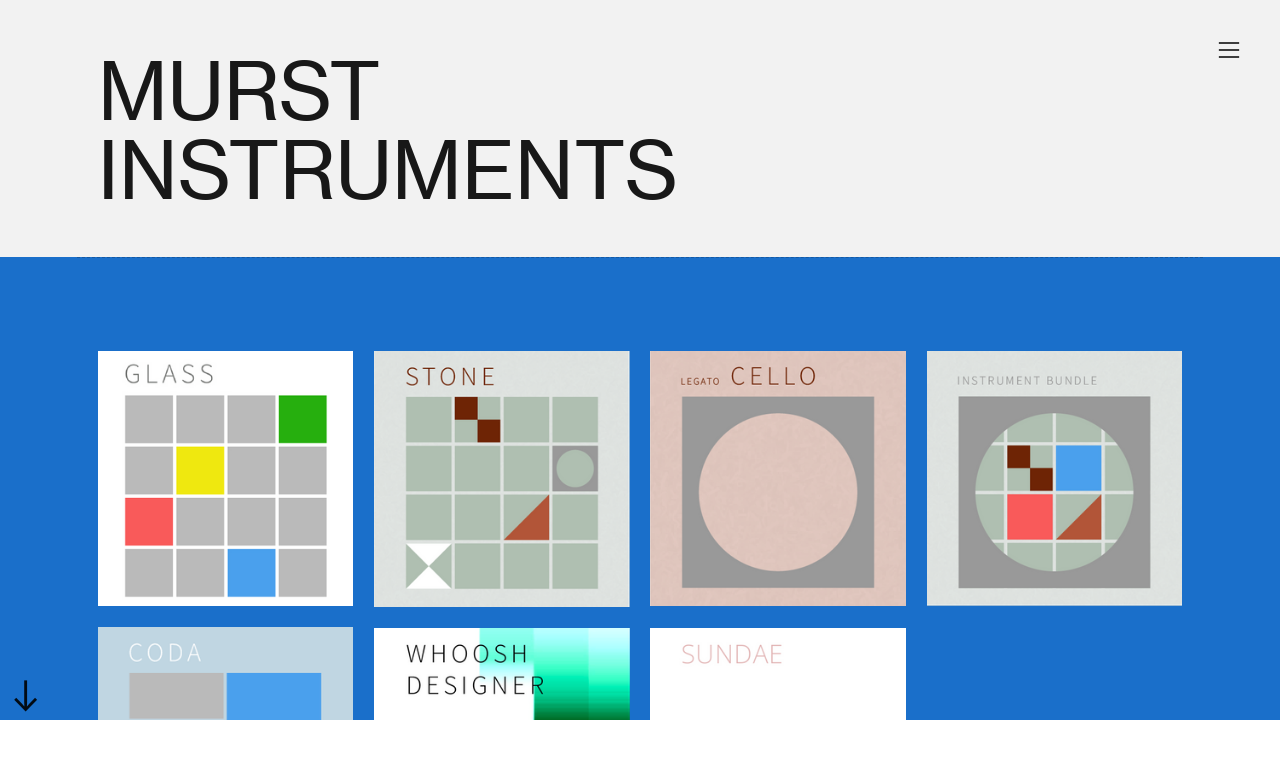

--- FILE ---
content_type: text/html; charset=UTF-8
request_url: https://murstinstruments.com/
body_size: 43434
content:
<!DOCTYPE html>
<!-- 

        Running on cargo.site

-->
<html lang="en" data-predefined-style="true" data-css-presets="true" data-css-preset data-typography-preset>
	<head>
<script>
				var __cargo_context__ = 'live';
				var __cargo_js_ver__ = 'c=3521555348';
				var __cargo_maint__ = false;
				
				
			</script>
					<meta http-equiv="X-UA-Compatible" content="IE=edge,chrome=1">
		<meta http-equiv="Content-Type" content="text/html; charset=utf-8">
		<meta name="viewport" content="initial-scale=1.0, maximum-scale=1.0, user-scalable=no">
		
			<meta name="robots" content="index,follow">
		<title>Murst Instruments</title>
		<meta name="description" content="Eclectic instruments for creative composers">
				<meta name="twitter:card" content="summary_large_image">
		<meta name="twitter:title" content="Murst Instruments">
		<meta name="twitter:description" content="Eclectic instruments for creative composers">
		<meta name="twitter:image" content="">
		<meta property="og:locale" content="en_US">
		<meta property="og:title" content="Murst Instruments">
		<meta property="og:description" content="Eclectic instruments for creative composers">
		<meta property="og:url" content="https://murstinstruments.com">
		<meta property="og:image" content="">
		<meta property="og:type" content="website">

		<link rel="preconnect" href="https://static.cargo.site" crossorigin>
		<link rel="preconnect" href="https://freight.cargo.site" crossorigin>
				<link rel="preconnect" href="https://type.cargo.site" crossorigin>

		<!--<link rel="preload" href="https://static.cargo.site/assets/social/IconFont-Regular-0.9.3.woff2" as="font" type="font/woff" crossorigin>-->

		<meta name="google-site-verification" content="r19Gs8OFuMSaMDvdIQlYd9gkVbV1XTj5iFXLaUFNK8o" />

		<link href="https://freight.cargo.site/t/original/i/0c3ac88a85e991da363c72d7ccc97fd8b2f5811b795b8f364dd0d66ef5c9d0b9/web_icon-01.ico" rel="shortcut icon">
		<link href="https://murstinstruments.com/rss" rel="alternate" type="application/rss+xml" title="Murst Instruments feed">

		<link href="https://murstinstruments.com/stylesheet?c=3521555348&1732200649" id="member_stylesheet" rel="stylesheet" type="text/css" />
<style id="">@font-face{font-family:Icons;src:url(https://static.cargo.site/assets/social/IconFont-Regular-0.9.3.woff2);unicode-range:U+E000-E15C,U+F0000,U+FE0E}@font-face{font-family:Icons;src:url(https://static.cargo.site/assets/social/IconFont-Regular-0.9.3.woff2);font-weight:240;unicode-range:U+E000-E15C,U+F0000,U+FE0E}@font-face{font-family:Icons;src:url(https://static.cargo.site/assets/social/IconFont-Regular-0.9.3.woff2);unicode-range:U+E000-E15C,U+F0000,U+FE0E;font-weight:400}@font-face{font-family:Icons;src:url(https://static.cargo.site/assets/social/IconFont-Regular-0.9.3.woff2);unicode-range:U+E000-E15C,U+F0000,U+FE0E;font-weight:600}@font-face{font-family:Icons;src:url(https://static.cargo.site/assets/social/IconFont-Regular-0.9.3.woff2);unicode-range:U+E000-E15C,U+F0000,U+FE0E;font-weight:800}@font-face{font-family:Icons;src:url(https://static.cargo.site/assets/social/IconFont-Regular-0.9.3.woff2);unicode-range:U+E000-E15C,U+F0000,U+FE0E;font-style:italic}@font-face{font-family:Icons;src:url(https://static.cargo.site/assets/social/IconFont-Regular-0.9.3.woff2);unicode-range:U+E000-E15C,U+F0000,U+FE0E;font-weight:200;font-style:italic}@font-face{font-family:Icons;src:url(https://static.cargo.site/assets/social/IconFont-Regular-0.9.3.woff2);unicode-range:U+E000-E15C,U+F0000,U+FE0E;font-weight:400;font-style:italic}@font-face{font-family:Icons;src:url(https://static.cargo.site/assets/social/IconFont-Regular-0.9.3.woff2);unicode-range:U+E000-E15C,U+F0000,U+FE0E;font-weight:600;font-style:italic}@font-face{font-family:Icons;src:url(https://static.cargo.site/assets/social/IconFont-Regular-0.9.3.woff2);unicode-range:U+E000-E15C,U+F0000,U+FE0E;font-weight:800;font-style:italic}body.iconfont-loading,body.iconfont-loading *{color:transparent!important}body{-moz-osx-font-smoothing:grayscale;-webkit-font-smoothing:antialiased;-webkit-text-size-adjust:none}body.no-scroll{overflow:hidden}/*!
 * Content
 */.page{word-wrap:break-word}:focus{outline:0}.pointer-events-none{pointer-events:none}.pointer-events-auto{pointer-events:auto}.pointer-events-none .page_content .audio-player,.pointer-events-none .page_content .shop_product,.pointer-events-none .page_content a,.pointer-events-none .page_content audio,.pointer-events-none .page_content button,.pointer-events-none .page_content details,.pointer-events-none .page_content iframe,.pointer-events-none .page_content img,.pointer-events-none .page_content input,.pointer-events-none .page_content video{pointer-events:auto}.pointer-events-none .page_content *>a,.pointer-events-none .page_content>a{position:relative}s *{text-transform:inherit}#toolset{position:fixed;bottom:10px;right:10px;z-index:8}.mobile #toolset,.template_site_inframe #toolset{display:none}#toolset a{display:block;height:24px;width:24px;margin:0;padding:0;text-decoration:none;background:rgba(0,0,0,.2)}#toolset a:hover{background:rgba(0,0,0,.8)}[data-adminview] #toolset a,[data-adminview] #toolset_admin a{background:rgba(0,0,0,.04);pointer-events:none;cursor:default}#toolset_admin a:active{background:rgba(0,0,0,.7)}#toolset_admin a svg>*{transform:scale(1.1) translate(0,-.5px);transform-origin:50% 50%}#toolset_admin a svg{pointer-events:none;width:100%!important;height:auto!important}#following-container{overflow:auto;-webkit-overflow-scrolling:touch}#following-container iframe{height:100%;width:100%;position:absolute;top:0;left:0;right:0;bottom:0}:root{--following-width:-400px;--following-animation-duration:450ms}@keyframes following-open{0%{transform:translateX(0)}100%{transform:translateX(var(--following-width))}}@keyframes following-open-inverse{0%{transform:translateX(0)}100%{transform:translateX(calc(-1 * var(--following-width)))}}@keyframes following-close{0%{transform:translateX(var(--following-width))}100%{transform:translateX(0)}}@keyframes following-close-inverse{0%{transform:translateX(calc(-1 * var(--following-width)))}100%{transform:translateX(0)}}body.animate-left{animation:following-open var(--following-animation-duration);animation-fill-mode:both;animation-timing-function:cubic-bezier(.24,1,.29,1)}#following-container.animate-left{animation:following-close-inverse var(--following-animation-duration);animation-fill-mode:both;animation-timing-function:cubic-bezier(.24,1,.29,1)}#following-container.animate-left #following-frame{animation:following-close var(--following-animation-duration);animation-fill-mode:both;animation-timing-function:cubic-bezier(.24,1,.29,1)}body.animate-right{animation:following-close var(--following-animation-duration);animation-fill-mode:both;animation-timing-function:cubic-bezier(.24,1,.29,1)}#following-container.animate-right{animation:following-open-inverse var(--following-animation-duration);animation-fill-mode:both;animation-timing-function:cubic-bezier(.24,1,.29,1)}#following-container.animate-right #following-frame{animation:following-open var(--following-animation-duration);animation-fill-mode:both;animation-timing-function:cubic-bezier(.24,1,.29,1)}.slick-slider{position:relative;display:block;-moz-box-sizing:border-box;box-sizing:border-box;-webkit-user-select:none;-moz-user-select:none;-ms-user-select:none;user-select:none;-webkit-touch-callout:none;-khtml-user-select:none;-ms-touch-action:pan-y;touch-action:pan-y;-webkit-tap-highlight-color:transparent}.slick-list{position:relative;display:block;overflow:hidden;margin:0;padding:0}.slick-list:focus{outline:0}.slick-list.dragging{cursor:pointer;cursor:hand}.slick-slider .slick-list,.slick-slider .slick-track{transform:translate3d(0,0,0);will-change:transform}.slick-track{position:relative;top:0;left:0;display:block}.slick-track:after,.slick-track:before{display:table;content:'';width:1px;height:1px;margin-top:-1px;margin-left:-1px}.slick-track:after{clear:both}.slick-loading .slick-track{visibility:hidden}.slick-slide{display:none;float:left;height:100%;min-height:1px}[dir=rtl] .slick-slide{float:right}.content .slick-slide img{display:inline-block}.content .slick-slide img:not(.image-zoom){cursor:pointer}.content .scrub .slick-list,.content .scrub .slick-slide img:not(.image-zoom){cursor:ew-resize}body.slideshow-scrub-dragging *{cursor:ew-resize!important}.content .slick-slide img:not([src]),.content .slick-slide img[src='']{width:100%;height:auto}.slick-slide.slick-loading img{display:none}.slick-slide.dragging img{pointer-events:none}.slick-initialized .slick-slide{display:block}.slick-loading .slick-slide{visibility:hidden}.slick-vertical .slick-slide{display:block;height:auto;border:1px solid transparent}.slick-arrow.slick-hidden{display:none}.slick-arrow{position:absolute;z-index:9;width:0;top:0;height:100%;cursor:pointer;will-change:opacity;-webkit-transition:opacity 333ms cubic-bezier(.4,0,.22,1);transition:opacity 333ms cubic-bezier(.4,0,.22,1)}.slick-arrow.hidden{opacity:0}.slick-arrow svg{position:absolute;width:36px;height:36px;top:0;left:0;right:0;bottom:0;margin:auto;transform:translate(.25px,.25px)}.slick-arrow svg.right-arrow{transform:translate(.25px,.25px) scaleX(-1)}.slick-arrow svg:active{opacity:.75}.slick-arrow svg .arrow-shape{fill:none!important;stroke:#fff;stroke-linecap:square}.slick-arrow svg .arrow-outline{fill:none!important;stroke-width:2.5px;stroke:rgba(0,0,0,.6);stroke-linecap:square}.slick-arrow.slick-next{right:0;text-align:right}.slick-next svg,.wallpaper-navigation .slick-next svg{margin-right:10px}.mobile .slick-next svg{margin-right:10px}.slick-arrow.slick-prev{text-align:left}.slick-prev svg,.wallpaper-navigation .slick-prev svg{margin-left:10px}.mobile .slick-prev svg{margin-left:10px}.loading_animation{display:none;vertical-align:middle;z-index:15;line-height:0;pointer-events:none;border-radius:100%}.loading_animation.hidden{display:none}.loading_animation.pulsing{opacity:0;display:inline-block;animation-delay:.1s;-webkit-animation-delay:.1s;-moz-animation-delay:.1s;animation-duration:12s;animation-iteration-count:infinite;animation:fade-pulse-in .5s ease-in-out;-moz-animation:fade-pulse-in .5s ease-in-out;-webkit-animation:fade-pulse-in .5s ease-in-out;-webkit-animation-fill-mode:forwards;-moz-animation-fill-mode:forwards;animation-fill-mode:forwards}.loading_animation.pulsing.no-delay{animation-delay:0s;-webkit-animation-delay:0s;-moz-animation-delay:0s}.loading_animation div{border-radius:100%}.loading_animation div svg{max-width:100%;height:auto}.loading_animation div,.loading_animation div svg{width:20px;height:20px}.loading_animation.full-width svg{width:100%;height:auto}.loading_animation.full-width.big svg{width:100px;height:100px}.loading_animation div svg>*{fill:#ccc}.loading_animation div{-webkit-animation:spin-loading 12s ease-out;-webkit-animation-iteration-count:infinite;-moz-animation:spin-loading 12s ease-out;-moz-animation-iteration-count:infinite;animation:spin-loading 12s ease-out;animation-iteration-count:infinite}.loading_animation.hidden{display:none}[data-backdrop] .loading_animation{position:absolute;top:15px;left:15px;z-index:99}.loading_animation.position-absolute.middle{top:calc(50% - 10px);left:calc(50% - 10px)}.loading_animation.position-absolute.topleft{top:0;left:0}.loading_animation.position-absolute.middleright{top:calc(50% - 10px);right:1rem}.loading_animation.position-absolute.middleleft{top:calc(50% - 10px);left:1rem}.loading_animation.gray div svg>*{fill:#999}.loading_animation.gray-dark div svg>*{fill:#666}.loading_animation.gray-darker div svg>*{fill:#555}.loading_animation.gray-light div svg>*{fill:#ccc}.loading_animation.white div svg>*{fill:rgba(255,255,255,.85)}.loading_animation.blue div svg>*{fill:#698fff}.loading_animation.inline{display:inline-block;margin-bottom:.5ex}.loading_animation.inline.left{margin-right:.5ex}@-webkit-keyframes fade-pulse-in{0%{opacity:0}50%{opacity:.5}100%{opacity:1}}@-moz-keyframes fade-pulse-in{0%{opacity:0}50%{opacity:.5}100%{opacity:1}}@keyframes fade-pulse-in{0%{opacity:0}50%{opacity:.5}100%{opacity:1}}@-webkit-keyframes pulsate{0%{opacity:1}50%{opacity:0}100%{opacity:1}}@-moz-keyframes pulsate{0%{opacity:1}50%{opacity:0}100%{opacity:1}}@keyframes pulsate{0%{opacity:1}50%{opacity:0}100%{opacity:1}}@-webkit-keyframes spin-loading{0%{transform:rotate(0)}9%{transform:rotate(1050deg)}18%{transform:rotate(-1090deg)}20%{transform:rotate(-1080deg)}23%{transform:rotate(-1080deg)}28%{transform:rotate(-1095deg)}29%{transform:rotate(-1065deg)}34%{transform:rotate(-1080deg)}35%{transform:rotate(-1050deg)}40%{transform:rotate(-1065deg)}41%{transform:rotate(-1035deg)}44%{transform:rotate(-1035deg)}47%{transform:rotate(-2160deg)}50%{transform:rotate(-2160deg)}56%{transform:rotate(45deg)}60%{transform:rotate(45deg)}80%{transform:rotate(6120deg)}100%{transform:rotate(0)}}@keyframes spin-loading{0%{transform:rotate(0)}9%{transform:rotate(1050deg)}18%{transform:rotate(-1090deg)}20%{transform:rotate(-1080deg)}23%{transform:rotate(-1080deg)}28%{transform:rotate(-1095deg)}29%{transform:rotate(-1065deg)}34%{transform:rotate(-1080deg)}35%{transform:rotate(-1050deg)}40%{transform:rotate(-1065deg)}41%{transform:rotate(-1035deg)}44%{transform:rotate(-1035deg)}47%{transform:rotate(-2160deg)}50%{transform:rotate(-2160deg)}56%{transform:rotate(45deg)}60%{transform:rotate(45deg)}80%{transform:rotate(6120deg)}100%{transform:rotate(0)}}[grid-row]{align-items:flex-start;box-sizing:border-box;display:-webkit-box;display:-webkit-flex;display:-ms-flexbox;display:flex;-webkit-flex-wrap:wrap;-ms-flex-wrap:wrap;flex-wrap:wrap}[grid-col]{box-sizing:border-box}[grid-row] [grid-col].empty:after{content:"\0000A0";cursor:text}body.mobile[data-adminview=content-editproject] [grid-row] [grid-col].empty:after{display:none}[grid-col=auto]{-webkit-box-flex:1;-webkit-flex:1;-ms-flex:1;flex:1}[grid-col=x12]{width:100%}[grid-col=x11]{width:50%}[grid-col=x10]{width:33.33%}[grid-col=x9]{width:25%}[grid-col=x8]{width:20%}[grid-col=x7]{width:16.666666667%}[grid-col=x6]{width:14.285714286%}[grid-col=x5]{width:12.5%}[grid-col=x4]{width:11.111111111%}[grid-col=x3]{width:10%}[grid-col=x2]{width:9.090909091%}[grid-col=x1]{width:8.333333333%}[grid-col="1"]{width:8.33333%}[grid-col="2"]{width:16.66667%}[grid-col="3"]{width:25%}[grid-col="4"]{width:33.33333%}[grid-col="5"]{width:41.66667%}[grid-col="6"]{width:50%}[grid-col="7"]{width:58.33333%}[grid-col="8"]{width:66.66667%}[grid-col="9"]{width:75%}[grid-col="10"]{width:83.33333%}[grid-col="11"]{width:91.66667%}[grid-col="12"]{width:100%}body.mobile [grid-responsive] [grid-col]{width:100%;-webkit-box-flex:none;-webkit-flex:none;-ms-flex:none;flex:none}[data-ce-host=true][contenteditable=true] [grid-pad]{pointer-events:none}[data-ce-host=true][contenteditable=true] [grid-pad]>*{pointer-events:auto}[grid-pad="0"]{padding:0}[grid-pad="0.25"]{padding:.125rem}[grid-pad="0.5"]{padding:.25rem}[grid-pad="0.75"]{padding:.375rem}[grid-pad="1"]{padding:.5rem}[grid-pad="1.25"]{padding:.625rem}[grid-pad="1.5"]{padding:.75rem}[grid-pad="1.75"]{padding:.875rem}[grid-pad="2"]{padding:1rem}[grid-pad="2.5"]{padding:1.25rem}[grid-pad="3"]{padding:1.5rem}[grid-pad="3.5"]{padding:1.75rem}[grid-pad="4"]{padding:2rem}[grid-pad="5"]{padding:2.5rem}[grid-pad="6"]{padding:3rem}[grid-pad="7"]{padding:3.5rem}[grid-pad="8"]{padding:4rem}[grid-pad="9"]{padding:4.5rem}[grid-pad="10"]{padding:5rem}[grid-gutter="0"]{margin:0}[grid-gutter="0.5"]{margin:-.25rem}[grid-gutter="1"]{margin:-.5rem}[grid-gutter="1.5"]{margin:-.75rem}[grid-gutter="2"]{margin:-1rem}[grid-gutter="2.5"]{margin:-1.25rem}[grid-gutter="3"]{margin:-1.5rem}[grid-gutter="3.5"]{margin:-1.75rem}[grid-gutter="4"]{margin:-2rem}[grid-gutter="5"]{margin:-2.5rem}[grid-gutter="6"]{margin:-3rem}[grid-gutter="7"]{margin:-3.5rem}[grid-gutter="8"]{margin:-4rem}[grid-gutter="10"]{margin:-5rem}[grid-gutter="12"]{margin:-6rem}[grid-gutter="14"]{margin:-7rem}[grid-gutter="16"]{margin:-8rem}[grid-gutter="18"]{margin:-9rem}[grid-gutter="20"]{margin:-10rem}small{max-width:100%;text-decoration:inherit}img:not([src]),img[src='']{outline:1px solid rgba(177,177,177,.4);outline-offset:-1px;content:url([data-uri])}img.image-zoom{cursor:-webkit-zoom-in;cursor:-moz-zoom-in;cursor:zoom-in}#imprimatur{color:#333;font-size:10px;font-family:-apple-system,BlinkMacSystemFont,"Segoe UI",Roboto,Oxygen,Ubuntu,Cantarell,"Open Sans","Helvetica Neue",sans-serif,"Sans Serif",Icons;/*!System*/position:fixed;opacity:.3;right:-28px;bottom:160px;transform:rotate(270deg);-ms-transform:rotate(270deg);-webkit-transform:rotate(270deg);z-index:8;text-transform:uppercase;color:#999;opacity:.5;padding-bottom:2px;text-decoration:none}.mobile #imprimatur{display:none}bodycopy cargo-link a{font-family:-apple-system,BlinkMacSystemFont,"Segoe UI",Roboto,Oxygen,Ubuntu,Cantarell,"Open Sans","Helvetica Neue",sans-serif,"Sans Serif",Icons;/*!System*/font-size:12px;font-style:normal;font-weight:400;transform:rotate(270deg);text-decoration:none;position:fixed!important;right:-27px;bottom:100px;text-decoration:none;letter-spacing:normal;background:0 0;border:0;border-bottom:0;outline:0}/*! PhotoSwipe Default UI CSS by Dmitry Semenov | photoswipe.com | MIT license */.pswp--has_mouse .pswp__button--arrow--left,.pswp--has_mouse .pswp__button--arrow--right,.pswp__ui{visibility:visible}.pswp--minimal--dark .pswp__top-bar,.pswp__button{background:0 0}.pswp,.pswp__bg,.pswp__container,.pswp__img--placeholder,.pswp__zoom-wrap,.quick-view-navigation{-webkit-backface-visibility:hidden}.pswp__button{cursor:pointer;opacity:1;-webkit-appearance:none;transition:opacity .2s;-webkit-box-shadow:none;box-shadow:none}.pswp__button-close>svg{top:10px;right:10px;margin-left:auto}.pswp--touch .quick-view-navigation{display:none}.pswp__ui{-webkit-font-smoothing:auto;opacity:1;z-index:1550}.quick-view-navigation{will-change:opacity;-webkit-transition:opacity 333ms cubic-bezier(.4,0,.22,1);transition:opacity 333ms cubic-bezier(.4,0,.22,1)}.quick-view-navigation .pswp__group .pswp__button{pointer-events:auto}.pswp__button>svg{position:absolute;width:36px;height:36px}.quick-view-navigation .pswp__group:active svg{opacity:.75}.pswp__button svg .shape-shape{fill:#fff}.pswp__button svg .shape-outline{fill:#000}.pswp__button-prev>svg{top:0;bottom:0;left:10px;margin:auto}.pswp__button-next>svg{top:0;bottom:0;right:10px;margin:auto}.quick-view-navigation .pswp__group .pswp__button-prev{position:absolute;left:0;top:0;width:0;height:100%}.quick-view-navigation .pswp__group .pswp__button-next{position:absolute;right:0;top:0;width:0;height:100%}.quick-view-navigation .close-button,.quick-view-navigation .left-arrow,.quick-view-navigation .right-arrow{transform:translate(.25px,.25px)}.quick-view-navigation .right-arrow{transform:translate(.25px,.25px) scaleX(-1)}.pswp__button svg .shape-outline{fill:transparent!important;stroke:#000;stroke-width:2.5px;stroke-linecap:square}.pswp__button svg .shape-shape{fill:transparent!important;stroke:#fff;stroke-width:1.5px;stroke-linecap:square}.pswp__bg,.pswp__scroll-wrap,.pswp__zoom-wrap{width:100%;position:absolute}.quick-view-navigation .pswp__group .pswp__button-close{margin:0}.pswp__container,.pswp__item,.pswp__zoom-wrap{right:0;bottom:0;top:0;position:absolute;left:0}.pswp__ui--hidden .pswp__button{opacity:.001}.pswp__ui--hidden .pswp__button,.pswp__ui--hidden .pswp__button *{pointer-events:none}.pswp .pswp__ui.pswp__ui--displaynone{display:none}.pswp__element--disabled{display:none!important}/*! PhotoSwipe main CSS by Dmitry Semenov | photoswipe.com | MIT license */.pswp{position:fixed;display:none;height:100%;width:100%;top:0;left:0;right:0;bottom:0;margin:auto;-ms-touch-action:none;touch-action:none;z-index:9999999;-webkit-text-size-adjust:100%;line-height:initial;letter-spacing:initial;outline:0}.pswp img{max-width:none}.pswp--zoom-disabled .pswp__img{cursor:default!important}.pswp--animate_opacity{opacity:.001;will-change:opacity;-webkit-transition:opacity 333ms cubic-bezier(.4,0,.22,1);transition:opacity 333ms cubic-bezier(.4,0,.22,1)}.pswp--open{display:block}.pswp--zoom-allowed .pswp__img{cursor:-webkit-zoom-in;cursor:-moz-zoom-in;cursor:zoom-in}.pswp--zoomed-in .pswp__img{cursor:-webkit-grab;cursor:-moz-grab;cursor:grab}.pswp--dragging .pswp__img{cursor:-webkit-grabbing;cursor:-moz-grabbing;cursor:grabbing}.pswp__bg{left:0;top:0;height:100%;opacity:0;transform:translateZ(0);will-change:opacity}.pswp__scroll-wrap{left:0;top:0;height:100%}.pswp__container,.pswp__zoom-wrap{-ms-touch-action:none;touch-action:none}.pswp__container,.pswp__img{-webkit-user-select:none;-moz-user-select:none;-ms-user-select:none;user-select:none;-webkit-tap-highlight-color:transparent;-webkit-touch-callout:none}.pswp__zoom-wrap{-webkit-transform-origin:left top;-ms-transform-origin:left top;transform-origin:left top;-webkit-transition:-webkit-transform 222ms cubic-bezier(.4,0,.22,1);transition:transform 222ms cubic-bezier(.4,0,.22,1)}.pswp__bg{-webkit-transition:opacity 222ms cubic-bezier(.4,0,.22,1);transition:opacity 222ms cubic-bezier(.4,0,.22,1)}.pswp--animated-in .pswp__bg,.pswp--animated-in .pswp__zoom-wrap{-webkit-transition:none;transition:none}.pswp--hide-overflow .pswp__scroll-wrap,.pswp--hide-overflow.pswp{overflow:hidden}.pswp__img{position:absolute;width:auto;height:auto;top:0;left:0}.pswp__img--placeholder--blank{background:#222}.pswp--ie .pswp__img{width:100%!important;height:auto!important;left:0;top:0}.pswp__ui--idle{opacity:0}.pswp__error-msg{position:absolute;left:0;top:50%;width:100%;text-align:center;font-size:14px;line-height:16px;margin-top:-8px;color:#ccc}.pswp__error-msg a{color:#ccc;text-decoration:underline}.pswp__error-msg{font-family:-apple-system,BlinkMacSystemFont,"Segoe UI",Roboto,Oxygen,Ubuntu,Cantarell,"Open Sans","Helvetica Neue",sans-serif}.quick-view.mouse-down .iframe-item{pointer-events:none!important}.quick-view-caption-positioner{pointer-events:none;width:100%;height:100%}.quick-view-caption-wrapper{margin:auto;position:absolute;bottom:0;left:0;right:0}.quick-view-horizontal-align-left .quick-view-caption-wrapper{margin-left:0}.quick-view-horizontal-align-right .quick-view-caption-wrapper{margin-right:0}[data-quick-view-caption]{transition:.1s opacity ease-in-out;position:absolute;bottom:0;left:0;right:0}.quick-view-horizontal-align-left [data-quick-view-caption]{text-align:left}.quick-view-horizontal-align-right [data-quick-view-caption]{text-align:right}.quick-view-caption{transition:.1s opacity ease-in-out}.quick-view-caption>*{display:inline-block}.quick-view-caption *{pointer-events:auto}.quick-view-caption.hidden{opacity:0}.shop_product .dropdown_wrapper{flex:0 0 100%;position:relative}.shop_product select{appearance:none;-moz-appearance:none;-webkit-appearance:none;outline:0;-webkit-font-smoothing:antialiased;-moz-osx-font-smoothing:grayscale;cursor:pointer;border-radius:0;white-space:nowrap;overflow:hidden!important;text-overflow:ellipsis}.shop_product select.dropdown::-ms-expand{display:none}.shop_product a{cursor:pointer;border-bottom:none;text-decoration:none}.shop_product a.out-of-stock{pointer-events:none}body.audio-player-dragging *{cursor:ew-resize!important}.audio-player{display:inline-flex;flex:1 0 calc(100% - 2px);width:calc(100% - 2px)}.audio-player .button{height:100%;flex:0 0 3.3rem;display:flex}.audio-player .separator{left:3.3rem;height:100%}.audio-player .buffer{width:0%;height:100%;transition:left .3s linear,width .3s linear}.audio-player.seeking .buffer{transition:left 0s,width 0s}.audio-player.seeking{user-select:none;-webkit-user-select:none;cursor:ew-resize}.audio-player.seeking *{user-select:none;-webkit-user-select:none;cursor:ew-resize}.audio-player .bar{overflow:hidden;display:flex;justify-content:space-between;align-content:center;flex-grow:1}.audio-player .progress{width:0%;height:100%;transition:width .3s linear}.audio-player.seeking .progress{transition:width 0s}.audio-player .pause,.audio-player .play{cursor:pointer;height:100%}.audio-player .note-icon{margin:auto 0;order:2;flex:0 1 auto}.audio-player .title{white-space:nowrap;overflow:hidden;text-overflow:ellipsis;pointer-events:none;user-select:none;padding:.5rem 0 .5rem 1rem;margin:auto auto auto 0;flex:0 3 auto;min-width:0;width:100%}.audio-player .total-time{flex:0 1 auto;margin:auto 0}.audio-player .current-time,.audio-player .play-text{flex:0 1 auto;margin:auto 0}.audio-player .stream-anim{user-select:none;margin:auto auto auto 0}.audio-player .stream-anim span{display:inline-block}.audio-player .buffer,.audio-player .current-time,.audio-player .note-svg,.audio-player .play-text,.audio-player .separator,.audio-player .total-time{user-select:none;pointer-events:none}.audio-player .buffer,.audio-player .play-text,.audio-player .progress{position:absolute}.audio-player,.audio-player .bar,.audio-player .button,.audio-player .current-time,.audio-player .note-icon,.audio-player .pause,.audio-player .play,.audio-player .total-time{position:relative}body.mobile .audio-player,body.mobile .audio-player *{-webkit-touch-callout:none}#standalone-admin-frame{border:0;width:400px;position:absolute;right:0;top:0;height:100vh;z-index:99}body[standalone-admin=true] #standalone-admin-frame{transform:translate(0,0)}body[standalone-admin=true] .main_container{width:calc(100% - 400px)}body[standalone-admin=false] #standalone-admin-frame{transform:translate(100%,0)}body[standalone-admin=false] .main_container{width:100%}.toggle_standaloneAdmin{position:fixed;top:0;right:400px;height:40px;width:40px;z-index:999;cursor:pointer;background-color:rgba(0,0,0,.4)}.toggle_standaloneAdmin:active{opacity:.7}body[standalone-admin=false] .toggle_standaloneAdmin{right:0}.toggle_standaloneAdmin *{color:#fff;fill:#fff}.toggle_standaloneAdmin svg{padding:6px;width:100%;height:100%;opacity:.85}body[standalone-admin=false] .toggle_standaloneAdmin #close,body[standalone-admin=true] .toggle_standaloneAdmin #backdropsettings{display:none}.toggle_standaloneAdmin>div{width:100%;height:100%}#admin_toggle_button{position:fixed;top:50%;transform:translate(0,-50%);right:400px;height:36px;width:12px;z-index:999;cursor:pointer;background-color:rgba(0,0,0,.09);padding-left:2px;margin-right:5px}#admin_toggle_button .bar{content:'';background:rgba(0,0,0,.09);position:fixed;width:5px;bottom:0;top:0;z-index:10}#admin_toggle_button:active{background:rgba(0,0,0,.065)}#admin_toggle_button *{color:#fff;fill:#fff}#admin_toggle_button svg{padding:0;width:16px;height:36px;margin-left:1px;opacity:1}#admin_toggle_button svg *{fill:#fff;opacity:1}#admin_toggle_button[data-state=closed] .toggle_admin_close{display:none}#admin_toggle_button[data-state=closed],#admin_toggle_button[data-state=closed] .toggle_admin_open{width:20px;cursor:pointer;margin:0}#admin_toggle_button[data-state=closed] svg{margin-left:2px}#admin_toggle_button[data-state=open] .toggle_admin_open{display:none}select,select *{text-rendering:auto!important}b b{font-weight:inherit}*{-webkit-box-sizing:border-box;-moz-box-sizing:border-box;box-sizing:border-box}customhtml>*{position:relative;z-index:10}body,html{min-height:100vh;margin:0;padding:0}html{touch-action:manipulation;position:relative;background-color:#fff}.main_container{min-height:100vh;width:100%;overflow:hidden}.container{display:-webkit-box;display:-webkit-flex;display:-moz-box;display:-ms-flexbox;display:flex;-webkit-flex-wrap:wrap;-moz-flex-wrap:wrap;-ms-flex-wrap:wrap;flex-wrap:wrap;max-width:100%;width:100%;overflow:visible}.container{align-items:flex-start;-webkit-align-items:flex-start}.page{z-index:2}.page ul li>text-limit{display:block}.content,.content_container,.pinned{-webkit-flex:1 0 auto;-moz-flex:1 0 auto;-ms-flex:1 0 auto;flex:1 0 auto;max-width:100%}.content_container{width:100%}.content_container.full_height{min-height:100vh}.page_background{position:absolute;top:0;left:0;width:100%;height:100%}.page_container{position:relative;overflow:visible;width:100%}.backdrop{position:absolute;top:0;z-index:1;width:100%;height:100%;max-height:100vh}.backdrop>div{position:absolute;top:0;left:0;width:100%;height:100%;-webkit-backface-visibility:hidden;backface-visibility:hidden;transform:translate3d(0,0,0);contain:strict}[data-backdrop].backdrop>div[data-overflowing]{max-height:100vh;position:absolute;top:0;left:0}body.mobile [split-responsive]{display:flex;flex-direction:column}body.mobile [split-responsive] .container{width:100%;order:2}body.mobile [split-responsive] .backdrop{position:relative;height:50vh;width:100%;order:1}body.mobile [split-responsive] [data-auxiliary].backdrop{position:absolute;height:50vh;width:100%;order:1}.page{position:relative;z-index:2}img[data-align=left]{float:left}img[data-align=right]{float:right}[data-rotation]{transform-origin:center center}.content .page_content:not([contenteditable=true]) [data-draggable]{pointer-events:auto!important;backface-visibility:hidden}.preserve-3d{-moz-transform-style:preserve-3d;transform-style:preserve-3d}.content .page_content:not([contenteditable=true]) [data-draggable] iframe{pointer-events:none!important}.dragging-active iframe{pointer-events:none!important}.content .page_content:not([contenteditable=true]) [data-draggable]:active{opacity:1}.content .scroll-transition-fade{transition:transform 1s ease-in-out,opacity .8s ease-in-out}.content .scroll-transition-fade.below-viewport{opacity:0;transform:translateY(40px)}.mobile.full_width .page_container:not([split-layout]) .container_width{width:100%}[data-view=pinned_bottom] .bottom_pin_invisibility{visibility:hidden}.pinned{position:relative;width:100%}.pinned .page_container.accommodate:not(.fixed):not(.overlay){z-index:2}.pinned .page_container.overlay{position:absolute;z-index:4}.pinned .page_container.overlay.fixed{position:fixed}.pinned .page_container.overlay.fixed .page{max-height:100vh;-webkit-overflow-scrolling:touch}.pinned .page_container.overlay.fixed .page.allow-scroll{overflow-y:auto;overflow-x:hidden}.pinned .page_container.overlay.fixed .page.allow-scroll{align-items:flex-start;-webkit-align-items:flex-start}.pinned .page_container .page.allow-scroll::-webkit-scrollbar{width:0;background:0 0;display:none}.pinned.pinned_top .page_container.overlay{left:0;top:0}.pinned.pinned_bottom .page_container.overlay{left:0;bottom:0}div[data-container=set]:empty{margin-top:1px}.thumbnails{position:relative;z-index:1}[thumbnails=grid]{align-items:baseline}[thumbnails=justify] .thumbnail{box-sizing:content-box}[thumbnails][data-padding-zero] .thumbnail{margin-bottom:-1px}[thumbnails=montessori] .thumbnail{pointer-events:auto;position:absolute}[thumbnails] .thumbnail>a{display:block;text-decoration:none}[thumbnails=montessori]{height:0}[thumbnails][data-resizing],[thumbnails][data-resizing] *{cursor:nwse-resize}[thumbnails] .thumbnail .resize-handle{cursor:nwse-resize;width:26px;height:26px;padding:5px;position:absolute;opacity:.75;right:-1px;bottom:-1px;z-index:100}[thumbnails][data-resizing] .resize-handle{display:none}[thumbnails] .thumbnail .resize-handle svg{position:absolute;top:0;left:0}[thumbnails] .thumbnail .resize-handle:hover{opacity:1}[data-can-move].thumbnail .resize-handle svg .resize_path_outline{fill:#fff}[data-can-move].thumbnail .resize-handle svg .resize_path{fill:#000}[thumbnails=montessori] .thumbnail_sizer{height:0;width:100%;position:relative;padding-bottom:100%;pointer-events:none}[thumbnails] .thumbnail img{display:block;min-height:3px;margin-bottom:0}[thumbnails] .thumbnail img:not([src]),img[src=""]{margin:0!important;width:100%;min-height:3px;height:100%!important;position:absolute}[aspect-ratio="1x1"].thumb_image{height:0;padding-bottom:100%;overflow:hidden}[aspect-ratio="4x3"].thumb_image{height:0;padding-bottom:75%;overflow:hidden}[aspect-ratio="16x9"].thumb_image{height:0;padding-bottom:56.25%;overflow:hidden}[thumbnails] .thumb_image{width:100%;position:relative}[thumbnails][thumbnail-vertical-align=top]{align-items:flex-start}[thumbnails][thumbnail-vertical-align=middle]{align-items:center}[thumbnails][thumbnail-vertical-align=bottom]{align-items:baseline}[thumbnails][thumbnail-horizontal-align=left]{justify-content:flex-start}[thumbnails][thumbnail-horizontal-align=middle]{justify-content:center}[thumbnails][thumbnail-horizontal-align=right]{justify-content:flex-end}.thumb_image.default_image>svg{position:absolute;top:0;left:0;bottom:0;right:0;width:100%;height:100%}.thumb_image.default_image{outline:1px solid #ccc;outline-offset:-1px;position:relative}.mobile.full_width [data-view=Thumbnail] .thumbnails_width{width:100%}.content [data-draggable] a:active,.content [data-draggable] img:active{opacity:initial}.content .draggable-dragging{opacity:initial}[data-draggable].draggable_visible{visibility:visible}[data-draggable].draggable_hidden{visibility:hidden}.gallery_card [data-draggable],.marquee [data-draggable]{visibility:inherit}[data-draggable]{visibility:visible;background-color:rgba(0,0,0,.003)}#site_menu_panel_container .image-gallery:not(.initialized){height:0;padding-bottom:100%;min-height:initial}.image-gallery:not(.initialized){min-height:100vh;visibility:hidden;width:100%}.image-gallery .gallery_card img{display:block;width:100%;height:auto}.image-gallery .gallery_card{transform-origin:center}.image-gallery .gallery_card.dragging{opacity:.1;transform:initial!important}.image-gallery:not([image-gallery=slideshow]) .gallery_card iframe:only-child,.image-gallery:not([image-gallery=slideshow]) .gallery_card video:only-child{width:100%;height:100%;top:0;left:0;position:absolute}.image-gallery[image-gallery=slideshow] .gallery_card video[muted][autoplay]:not([controls]),.image-gallery[image-gallery=slideshow] .gallery_card video[muted][data-autoplay]:not([controls]){pointer-events:none}.image-gallery [image-gallery-pad="0"] video:only-child{object-fit:cover;height:calc(100% + 1px)}div.image-gallery>a,div.image-gallery>iframe,div.image-gallery>img,div.image-gallery>video{display:none}[image-gallery-row]{align-items:flex-start;box-sizing:border-box;display:-webkit-box;display:-webkit-flex;display:-ms-flexbox;display:flex;-webkit-flex-wrap:wrap;-ms-flex-wrap:wrap;flex-wrap:wrap}.image-gallery .gallery_card_image{width:100%;position:relative}[data-predefined-style=true] .image-gallery a.gallery_card{display:block;border:none}[image-gallery-col]{box-sizing:border-box}[image-gallery-col=x12]{width:100%}[image-gallery-col=x11]{width:50%}[image-gallery-col=x10]{width:33.33%}[image-gallery-col=x9]{width:25%}[image-gallery-col=x8]{width:20%}[image-gallery-col=x7]{width:16.666666667%}[image-gallery-col=x6]{width:14.285714286%}[image-gallery-col=x5]{width:12.5%}[image-gallery-col=x4]{width:11.111111111%}[image-gallery-col=x3]{width:10%}[image-gallery-col=x2]{width:9.090909091%}[image-gallery-col=x1]{width:8.333333333%}.content .page_content [image-gallery-pad].image-gallery{pointer-events:none}.content .page_content [image-gallery-pad].image-gallery .gallery_card_image>*,.content .page_content [image-gallery-pad].image-gallery .gallery_image_caption{pointer-events:auto}.content .page_content [image-gallery-pad="0"]{padding:0}.content .page_content [image-gallery-pad="0.25"]{padding:.125rem}.content .page_content [image-gallery-pad="0.5"]{padding:.25rem}.content .page_content [image-gallery-pad="0.75"]{padding:.375rem}.content .page_content [image-gallery-pad="1"]{padding:.5rem}.content .page_content [image-gallery-pad="1.25"]{padding:.625rem}.content .page_content [image-gallery-pad="1.5"]{padding:.75rem}.content .page_content [image-gallery-pad="1.75"]{padding:.875rem}.content .page_content [image-gallery-pad="2"]{padding:1rem}.content .page_content [image-gallery-pad="2.5"]{padding:1.25rem}.content .page_content [image-gallery-pad="3"]{padding:1.5rem}.content .page_content [image-gallery-pad="3.5"]{padding:1.75rem}.content .page_content [image-gallery-pad="4"]{padding:2rem}.content .page_content [image-gallery-pad="5"]{padding:2.5rem}.content .page_content [image-gallery-pad="6"]{padding:3rem}.content .page_content [image-gallery-pad="7"]{padding:3.5rem}.content .page_content [image-gallery-pad="8"]{padding:4rem}.content .page_content [image-gallery-pad="9"]{padding:4.5rem}.content .page_content [image-gallery-pad="10"]{padding:5rem}.content .page_content [image-gallery-gutter="0"]{margin:0}.content .page_content [image-gallery-gutter="0.5"]{margin:-.25rem}.content .page_content [image-gallery-gutter="1"]{margin:-.5rem}.content .page_content [image-gallery-gutter="1.5"]{margin:-.75rem}.content .page_content [image-gallery-gutter="2"]{margin:-1rem}.content .page_content [image-gallery-gutter="2.5"]{margin:-1.25rem}.content .page_content [image-gallery-gutter="3"]{margin:-1.5rem}.content .page_content [image-gallery-gutter="3.5"]{margin:-1.75rem}.content .page_content [image-gallery-gutter="4"]{margin:-2rem}.content .page_content [image-gallery-gutter="5"]{margin:-2.5rem}.content .page_content [image-gallery-gutter="6"]{margin:-3rem}.content .page_content [image-gallery-gutter="7"]{margin:-3.5rem}.content .page_content [image-gallery-gutter="8"]{margin:-4rem}.content .page_content [image-gallery-gutter="10"]{margin:-5rem}.content .page_content [image-gallery-gutter="12"]{margin:-6rem}.content .page_content [image-gallery-gutter="14"]{margin:-7rem}.content .page_content [image-gallery-gutter="16"]{margin:-8rem}.content .page_content [image-gallery-gutter="18"]{margin:-9rem}.content .page_content [image-gallery-gutter="20"]{margin:-10rem}[image-gallery=slideshow]:not(.initialized)>*{min-height:1px;opacity:0;min-width:100%}[image-gallery=slideshow][data-constrained-by=height] [image-gallery-vertical-align].slick-track{align-items:flex-start}[image-gallery=slideshow] img.image-zoom:active{opacity:initial}[image-gallery=slideshow].slick-initialized .gallery_card{pointer-events:none}[image-gallery=slideshow].slick-initialized .gallery_card.slick-current{pointer-events:auto}[image-gallery=slideshow] .gallery_card:not(.has_caption){line-height:0}.content .page_content [image-gallery=slideshow].image-gallery>*{pointer-events:auto}.content [image-gallery=slideshow].image-gallery.slick-initialized .gallery_card{overflow:hidden;margin:0;display:flex;flex-flow:row wrap;flex-shrink:0}.content [image-gallery=slideshow].image-gallery.slick-initialized .gallery_card.slick-current{overflow:visible}[image-gallery=slideshow] .gallery_image_caption{opacity:1;transition:opacity .3s;-webkit-transition:opacity .3s;width:100%;margin-left:auto;margin-right:auto;clear:both}[image-gallery-horizontal-align=left] .gallery_image_caption{text-align:left}[image-gallery-horizontal-align=middle] .gallery_image_caption{text-align:center}[image-gallery-horizontal-align=right] .gallery_image_caption{text-align:right}[image-gallery=slideshow][data-slideshow-in-transition] .gallery_image_caption{opacity:0;transition:opacity .3s;-webkit-transition:opacity .3s}[image-gallery=slideshow] .gallery_card_image{width:initial;margin:0;display:inline-block}[image-gallery=slideshow] .gallery_card img{margin:0;display:block}[image-gallery=slideshow][data-exploded]{align-items:flex-start;box-sizing:border-box;display:-webkit-box;display:-webkit-flex;display:-ms-flexbox;display:flex;-webkit-flex-wrap:wrap;-ms-flex-wrap:wrap;flex-wrap:wrap;justify-content:flex-start;align-content:flex-start}[image-gallery=slideshow][data-exploded] .gallery_card{padding:1rem;width:16.666%}[image-gallery=slideshow][data-exploded] .gallery_card_image{height:0;display:block;width:100%}[image-gallery=grid]{align-items:baseline}[image-gallery=grid] .gallery_card.has_caption .gallery_card_image{display:block}[image-gallery=grid] [image-gallery-pad="0"].gallery_card{margin-bottom:-1px}[image-gallery=grid] .gallery_card img{margin:0}[image-gallery=columns] .gallery_card img{margin:0}[image-gallery=justify]{align-items:flex-start}[image-gallery=justify] .gallery_card img{margin:0}[image-gallery=montessori][image-gallery-row]{display:block}[image-gallery=montessori] a.gallery_card,[image-gallery=montessori] div.gallery_card{position:absolute;pointer-events:auto}[image-gallery=montessori][data-can-move] .gallery_card,[image-gallery=montessori][data-can-move] .gallery_card .gallery_card_image,[image-gallery=montessori][data-can-move] .gallery_card .gallery_card_image>*{cursor:move}[image-gallery=montessori]{position:relative;height:0}[image-gallery=freeform] .gallery_card{position:relative}[image-gallery=freeform] [image-gallery-pad="0"].gallery_card{margin-bottom:-1px}[image-gallery-vertical-align]{display:flex;flex-flow:row wrap}[image-gallery-vertical-align].slick-track{display:flex;flex-flow:row nowrap}.image-gallery .slick-list{margin-bottom:-.3px}[image-gallery-vertical-align=top]{align-content:flex-start;align-items:flex-start}[image-gallery-vertical-align=middle]{align-items:center;align-content:center}[image-gallery-vertical-align=bottom]{align-content:flex-end;align-items:flex-end}[image-gallery-horizontal-align=left]{justify-content:flex-start}[image-gallery-horizontal-align=middle]{justify-content:center}[image-gallery-horizontal-align=right]{justify-content:flex-end}.image-gallery[data-resizing],.image-gallery[data-resizing] *{cursor:nwse-resize!important}.image-gallery .gallery_card .resize-handle,.image-gallery .gallery_card .resize-handle *{cursor:nwse-resize!important}.image-gallery .gallery_card .resize-handle{width:26px;height:26px;padding:5px;position:absolute;opacity:.75;right:-1px;bottom:-1px;z-index:10}.image-gallery[data-resizing] .resize-handle{display:none}.image-gallery .gallery_card .resize-handle svg{cursor:nwse-resize!important;position:absolute;top:0;left:0}.image-gallery .gallery_card .resize-handle:hover{opacity:1}[data-can-move].gallery_card .resize-handle svg .resize_path_outline{fill:#fff}[data-can-move].gallery_card .resize-handle svg .resize_path{fill:#000}[image-gallery=montessori] .thumbnail_sizer{height:0;width:100%;position:relative;padding-bottom:100%;pointer-events:none}#site_menu_button{display:block;text-decoration:none;pointer-events:auto;z-index:9;vertical-align:top;cursor:pointer;box-sizing:content-box;font-family:Icons}#site_menu_button.custom_icon{padding:0;line-height:0}#site_menu_button.custom_icon img{width:100%;height:auto}#site_menu_wrapper.disabled #site_menu_button{display:none}#site_menu_wrapper.mobile_only #site_menu_button{display:none}body.mobile #site_menu_wrapper.mobile_only:not(.disabled) #site_menu_button:not(.active){display:block}#site_menu_panel_container[data-type=cargo_menu] #site_menu_panel{display:block;position:fixed;top:0;right:0;bottom:0;left:0;z-index:10;cursor:default}.site_menu{pointer-events:auto;position:absolute;z-index:11;top:0;bottom:0;line-height:0;max-width:400px;min-width:300px;font-size:20px;text-align:left;background:rgba(20,20,20,.95);padding:20px 30px 90px 30px;overflow-y:auto;overflow-x:hidden;display:-webkit-box;display:-webkit-flex;display:-ms-flexbox;display:flex;-webkit-box-orient:vertical;-webkit-box-direction:normal;-webkit-flex-direction:column;-ms-flex-direction:column;flex-direction:column;-webkit-box-pack:start;-webkit-justify-content:flex-start;-ms-flex-pack:start;justify-content:flex-start}body.mobile #site_menu_wrapper .site_menu{-webkit-overflow-scrolling:touch;min-width:auto;max-width:100%;width:100%;padding:20px}#site_menu_wrapper[data-sitemenu-position=bottom-left] #site_menu,#site_menu_wrapper[data-sitemenu-position=top-left] #site_menu{left:0}#site_menu_wrapper[data-sitemenu-position=bottom-right] #site_menu,#site_menu_wrapper[data-sitemenu-position=top-right] #site_menu{right:0}#site_menu_wrapper[data-type=page] .site_menu{right:0;left:0;width:100%;padding:0;margin:0;background:0 0}.site_menu_wrapper.open .site_menu{display:block}.site_menu div{display:block}.site_menu a{text-decoration:none;display:inline-block;color:rgba(255,255,255,.75);max-width:100%;overflow:hidden;white-space:nowrap;text-overflow:ellipsis;line-height:1.4}.site_menu div a.active{color:rgba(255,255,255,.4)}.site_menu div.set-link>a{font-weight:700}.site_menu div.hidden{display:none}.site_menu .close{display:block;position:absolute;top:0;right:10px;font-size:60px;line-height:50px;font-weight:200;color:rgba(255,255,255,.4);cursor:pointer;user-select:none}#site_menu_panel_container .page_container{position:relative;overflow:hidden;background:0 0;z-index:2}#site_menu_panel_container .site_menu_page_wrapper{position:fixed;top:0;left:0;overflow-y:auto;-webkit-overflow-scrolling:touch;height:100%;width:100%;z-index:100}#site_menu_panel_container .site_menu_page_wrapper .backdrop{pointer-events:none}#site_menu_panel_container #site_menu_page_overlay{position:fixed;top:0;right:0;bottom:0;left:0;cursor:default;z-index:1}#shop_button{display:block;text-decoration:none;pointer-events:auto;z-index:9;vertical-align:top;cursor:pointer;box-sizing:content-box;font-family:Icons}#shop_button.custom_icon{padding:0;line-height:0}#shop_button.custom_icon img{width:100%;height:auto}#shop_button.disabled{display:none}.loading[data-loading]{display:none;position:fixed;bottom:8px;left:8px;z-index:100}.new_site_button_wrapper{font-size:1.8rem;font-weight:400;color:rgba(0,0,0,.85);font-family:-apple-system,BlinkMacSystemFont,'Segoe UI',Roboto,Oxygen,Ubuntu,Cantarell,'Open Sans','Helvetica Neue',sans-serif,'Sans Serif',Icons;font-style:normal;line-height:1.4;color:#fff;position:fixed;bottom:0;right:0;z-index:999}body.template_site #toolset{display:none!important}body.mobile .new_site_button{display:none}.new_site_button{display:flex;height:44px;cursor:pointer}.new_site_button .plus{width:44px;height:100%}.new_site_button .plus svg{width:100%;height:100%}.new_site_button .plus svg line{stroke:#000;stroke-width:2px}.new_site_button .plus:after,.new_site_button .plus:before{content:'';width:30px;height:2px}.new_site_button .text{background:#0fce83;display:none;padding:7.5px 15px 7.5px 15px;height:100%;font-size:20px;color:#222}.new_site_button:active{opacity:.8}.new_site_button.show_full .text{display:block}.new_site_button.show_full .plus{display:none}html:not(.admin-wrapper) .template_site #confirm_modal [data-progress] .progress-indicator:after{content:'Generating Site...';padding:7.5px 15px;right:-200px;color:#000}bodycopy svg.marker-overlay,bodycopy svg.marker-overlay *{transform-origin:0 0;-webkit-transform-origin:0 0;box-sizing:initial}bodycopy svg#svgroot{box-sizing:initial}bodycopy svg.marker-overlay{padding:inherit;position:absolute;left:0;top:0;width:100%;height:100%;min-height:1px;overflow:visible;pointer-events:none;z-index:999}bodycopy svg.marker-overlay *{pointer-events:initial}bodycopy svg.marker-overlay text{letter-spacing:initial}bodycopy svg.marker-overlay a{cursor:pointer}.marquee:not(.torn-down){overflow:hidden;width:100%;position:relative;padding-bottom:.25em;padding-top:.25em;margin-bottom:-.25em;margin-top:-.25em;contain:layout}.marquee .marquee_contents{will-change:transform;display:flex;flex-direction:column}.marquee[behavior][direction].torn-down{white-space:normal}.marquee[behavior=bounce] .marquee_contents{display:block;float:left;clear:both}.marquee[behavior=bounce] .marquee_inner{display:block}.marquee[behavior=bounce][direction=vertical] .marquee_contents{width:100%}.marquee[behavior=bounce][direction=diagonal] .marquee_inner:last-child,.marquee[behavior=bounce][direction=vertical] .marquee_inner:last-child{position:relative;visibility:hidden}.marquee[behavior=bounce][direction=horizontal],.marquee[behavior=scroll][direction=horizontal]{white-space:pre}.marquee[behavior=scroll][direction=horizontal] .marquee_contents{display:inline-flex;white-space:nowrap;min-width:100%}.marquee[behavior=scroll][direction=horizontal] .marquee_inner{min-width:100%}.marquee[behavior=scroll] .marquee_inner:first-child{will-change:transform;position:absolute;width:100%;top:0;left:0}.cycle{display:none}</style>
<script type="text/json" data-set="defaults" >{"current_offset":0,"current_page":1,"cargo_url":"murstdemo2","is_domain":true,"is_mobile":true,"is_tablet":false,"is_phone":true,"homepage_id":0,"tags":null,"api_path":"https:\/\/murstinstruments.com\/_api","is_editor":false,"is_template":false}</script>
<script type="text/json" data-set="DisplayOptions" >{"user_id":1172714,"pagination_count":24,"title_in_project":true,"disable_project_scroll":false,"learning_cargo_seen":true,"resource_url":null,"use_sets":null,"sets_are_clickable":null,"set_links_position":null,"sticky_pages":null,"total_projects":0,"slideshow_responsive":false,"slideshow_thumbnails_header":true,"layout_options":{"content_position":"center_cover","content_width":"94","content_margin":"5","main_margin":"2","text_alignment":"text_left","vertical_position":"vertical_top","bgcolor":"#f2f2f2","WebFontConfig":{"cargo":{"families":{"Neue Haas Grotesk":{"variants":["n4","i4","n5","i5","n7","i7"]}}},"system":{"families":{"-apple-system":{"variants":["n4"]}}}},"links_orientation":"links_horizontal","viewport_size":"phone","mobile_zoom":"22","mobile_view":"desktop","mobile_padding":"-6","mobile_formatting":false,"width_unit":"rem","text_width":"66","is_feed":true,"limit_vertical_images":false,"image_zoom":false,"mobile_images_full_width":true,"responsive_columns":"1","responsive_thumbnails_padding":"0.7","enable_sitemenu":false,"sitemenu_mobileonly":false,"menu_position":"top-left","sitemenu_option":"cargo_menu","responsive_row_height":"75","advanced_padding_enabled":false,"main_margin_top":"2","main_margin_right":"2","main_margin_bottom":"2","main_margin_left":"2","mobile_pages_full_width":true,"scroll_transition":false,"image_full_zoom":false,"quick_view_height":"100","quick_view_width":"100","quick_view_alignment":"quick_view_center_center","advanced_quick_view_padding_enabled":false,"quick_view_padding":"2.5","quick_view_padding_top":"2.5","quick_view_padding_bottom":"2.5","quick_view_padding_left":"2.5","quick_view_padding_right":"2.5","quick_content_alignment":"quick_content_center_center","close_quick_view_on_scroll":true,"show_quick_view_ui":true,"quick_view_bgcolor":"rgba(255, 255, 255, 0.95)","quick_view_caption":false},"element_sort":{"no-group":[{"name":"Navigation","isActive":true},{"name":"Header Text","isActive":true},{"name":"Content","isActive":true},{"name":"Header Image","isActive":false}]},"site_menu_options":{"display_type":"cargo_menu","enable":true,"mobile_only":false,"position":"top-right","single_page_id":null,"icon":"\ue131","show_homepage":true,"single_page_url":"Menu","custom_icon":false},"ecommerce_options":{"enable_ecommerce_button":false,"shop_button_position":"top-right","shop_icon":"text","custom_icon":false,"shop_icon_text":"Cart &lt;(#)&gt;","icon":"","enable_geofencing":false,"enabled_countries":["AF","AX","AL","DZ","AS","AD","AO","AI","AQ","AG","AR","AM","AW","AU","AT","AZ","BS","BH","BD","BB","BY","BE","BZ","BJ","BM","BT","BO","BQ","BA","BW","BV","BR","IO","BN","BG","BF","BI","KH","CM","CA","CV","KY","CF","TD","CL","CN","CX","CC","CO","KM","CG","CD","CK","CR","CI","HR","CU","CW","CY","CZ","DK","DJ","DM","DO","EC","EG","SV","GQ","ER","EE","ET","FK","FO","FJ","FI","FR","GF","PF","TF","GA","GM","GE","DE","GH","GI","GR","GL","GD","GP","GU","GT","GG","GN","GW","GY","HT","HM","VA","HN","HK","HU","IS","IN","ID","IR","IQ","IE","IM","IL","IT","JM","JP","JE","JO","KZ","KE","KI","KP","KR","KW","KG","LA","LV","LB","LS","LR","LY","LI","LT","LU","MO","MK","MG","MW","MY","MV","ML","MT","MH","MQ","MR","MU","YT","MX","FM","MD","MC","MN","ME","MS","MA","MZ","MM","NA","NR","NP","NL","NC","NZ","NI","NE","NG","NU","NF","MP","NO","OM","PK","PW","PS","PA","PG","PY","PE","PH","PN","PL","PT","PR","QA","RE","RO","RU","RW","BL","SH","KN","LC","MF","PM","VC","WS","SM","ST","SA","SN","RS","SC","SL","SG","SX","SK","SI","SB","SO","ZA","GS","SS","ES","LK","SD","SR","SJ","SZ","SE","CH","SY","TW","TJ","TZ","TH","TL","TG","TK","TO","TT","TN","TR","TM","TC","TV","UG","UA","AE","GB","US","UM","UY","UZ","VU","VE","VN","VG","VI","WF","EH","YE","ZM","ZW"]}}</script>
<script type="text/json" data-set="Site" >{"id":"1172714","direct_link":"https:\/\/murstinstruments.com","display_url":"murstinstruments.com","site_url":"murstdemo2","account_shop_id":12684,"has_ecommerce":false,"has_shop":true,"ecommerce_key_public":null,"cargo_spark_button":false,"following_url":null,"website_title":"Murst Instruments","meta_tags":"","meta_description":"","meta_head":"<meta name=\"google-site-verification\" content=\"r19Gs8OFuMSaMDvdIQlYd9gkVbV1XTj5iFXLaUFNK8o\" \/>","homepage_id":"20225485","css_url":"https:\/\/murstinstruments.com\/stylesheet","rss_url":"https:\/\/murstinstruments.com\/rss","js_url":"\/_jsapps\/design\/design.js","favicon_url":"https:\/\/freight.cargo.site\/t\/original\/i\/0c3ac88a85e991da363c72d7ccc97fd8b2f5811b795b8f364dd0d66ef5c9d0b9\/web_icon-01.ico","home_url":"https:\/\/cargo.site","auth_url":"https:\/\/cargo.site","profile_url":null,"profile_width":0,"profile_height":0,"social_image_url":null,"social_width":0,"social_height":0,"social_description":"Eclectic instruments for creative composers","social_has_image":false,"social_has_description":true,"site_menu_icon":null,"site_menu_has_image":false,"custom_html":"<customhtml><!-- Global site tag (gtag.js) - Google Analytics -->\n<script async src=\"https:\/\/www.googletagmanager.com\/gtag\/js?id=UA-168877319-1\"><\/script>\n<script>\n  window.dataLayer = window.dataLayer || [];\n  function gtag(){dataLayer.push(arguments);}\n  gtag('js', new Date());\n\n  gtag('config', 'UA-168877319-1');\n<\/script>\n<\/customhtml>","filter":null,"is_editor":false,"use_hi_res":false,"hiq":null,"progenitor_site":"idealassociates","files":{"WhooshDesigner_1.mp3":"https:\/\/files.cargocollective.com\/c1172714\/WhooshDesigner_1.mp3?1648486393","LC-2.mp3":"https:\/\/files.cargocollective.com\/c1172714\/LC-2.mp3?1625822169","LC-1.mp3":"https:\/\/files.cargocollective.com\/c1172714\/LC-1.mp3?1625822168","Stone_teaser2.mp3":"https:\/\/files.cargocollective.com\/c1172714\/Stone_teaser2.mp3?1625822006","Stone_teaser1.mp3":"https:\/\/files.cargocollective.com\/c1172714\/Stone_teaser1.mp3?1625822004","Coda_teaser2.mp3":"https:\/\/files.cargocollective.com\/c1172714\/Coda_teaser2.mp3?1625821393","Coda_rawfolders.mp3":"https:\/\/files.cargocollective.com\/c1172714\/Coda_rawfolders.mp3?1625821391","Glass_Mood_02_mastered-with-CloudBounce_16bit.mp3":"https:\/\/files.cargocollective.com\/c1172714\/Glass_Mood_02_mastered-with-CloudBounce_16bit.mp3?1625767448","Glass_5_Mix_mastered-with-CloudBounce_16bit.mp3":"https:\/\/files.cargocollective.com\/c1172714\/Glass_5_Mix_mastered-with-CloudBounce_16bit.mp3?1625767445"},"resource_url":"murstinstruments.com\/_api\/v0\/site\/1172714"}</script>
<script type="text/json" data-set="ScaffoldingData" >{"id":0,"title":"Murst Instruments","project_url":0,"set_id":0,"is_homepage":false,"pin":false,"is_set":true,"in_nav":false,"stack":false,"sort":0,"index":0,"page_count":10,"pin_position":null,"thumbnail_options":null,"pages":[{"id":20225485,"site_id":1172714,"project_url":"Homepage","direct_link":"https:\/\/murstinstruments.com\/Homepage","type":"page","title":"Homepage","title_no_html":"Homepage","tags":"","display":false,"pin":false,"pin_options":{"position":"top","overlay":true,"accommodate":true,"fixed":false},"in_nav":false,"is_homepage":true,"backdrop_enabled":false,"is_set":false,"stack":false,"excerpt":"MURST \n\nINSTRUMENTS","content":"<h1><a href=\"#\" rel=\"home_page\">MURST <br>\nINSTRUMENTS<\/a><\/h1>\n<br>","content_no_html":"MURST \nINSTRUMENTS\n","content_partial_html":"<h1><a href=\"#\" rel=\"home_page\">MURST <br>\nINSTRUMENTS<\/a><\/h1>\n<br>","thumb":"","thumb_meta":null,"thumb_is_visible":false,"sort":0,"index":0,"set_id":0,"page_options":{"using_local_css":true,"local_css":"[local-style=\"20225485\"] .container_width {\n\twidth: 88% \/*!variable_defaults*\/;\n}\n\n[local-style=\"20225485\"] body {\n\tbackground-color: initial \/*!variable_defaults*\/;\n}\n\n[local-style=\"20225485\"] .backdrop {\n}\n\n[local-style=\"20225485\"] .page {\n\tmin-height: auto \/*!page_height_default*\/;\n}\n\n[local-style=\"20225485\"] .page_background {\n\tbackground-color: initial \/*!page_container_bgcolor*\/;\n}\n\n[local-style=\"20225485\"] .content_padding {\n\tpadding-top: 5rem \/*!main_margin*\/;\n}\n\n[data-predefined-style=\"true\"] [local-style=\"20225485\"] bodycopy {\n}\n\n[data-predefined-style=\"true\"] [local-style=\"20225485\"] bodycopy a {\n}\n\n[data-predefined-style=\"true\"] [local-style=\"20225485\"] h1 {\n\tfont-size: 11vmin;\n}\n\n[data-predefined-style=\"true\"] [local-style=\"20225485\"] h1 a {\n}\n\n[data-predefined-style=\"true\"] [local-style=\"20225485\"] h2 {\n}\n\n[data-predefined-style=\"true\"] [local-style=\"20225485\"] h2 a {\n}\n\n[data-predefined-style=\"true\"] [local-style=\"20225485\"] small {\n}\n\n[data-predefined-style=\"true\"] [local-style=\"20225485\"] small a {\n}\n\n[data-predefined-style=\"true\"] [local-style=\"20225485\"] bodycopy a:hover {\n}\n\n[data-predefined-style=\"true\"] [local-style=\"20225485\"] h1 a:hover {\n}\n\n[data-predefined-style=\"true\"] [local-style=\"20225485\"] h2 a:hover {\n}\n\n[data-predefined-style=\"true\"] [local-style=\"20225485\"] small a:hover {\n}\n\n[local-style=\"20225485\"] .container {\n\talign-items: flex-start \/*!vertical_top*\/;\n\t-webkit-align-items: flex-start \/*!vertical_top*\/;\n}","local_layout_options":{"split_layout":false,"split_responsive":false,"full_height":false,"advanced_padding_enabled":true,"page_container_bgcolor":"","show_local_thumbs":true,"page_bgcolor":"","main_margin_top":"5","content_width":"88"},"pin_options":{"position":"top","overlay":true,"accommodate":true,"fixed":false}},"set_open":false,"images":[],"backdrop":null},{"id":20265026,"site_id":1172714,"project_url":"Instrument-Gallery","direct_link":"https:\/\/murstinstruments.com\/Instrument-Gallery","type":"page","title":"Instrument Gallery","title_no_html":"Instrument Gallery","tags":"","display":true,"pin":false,"pin_options":null,"in_nav":false,"is_homepage":false,"backdrop_enabled":false,"is_set":false,"stack":false,"excerpt":"","content":"<div style=\"text-align: right\"><h1><span style=\"color: #fff;\"><\/span><\/h1><\/div><div grid-row=\"\" grid-pad=\"2\" grid-gutter=\"4\" grid-responsive=\"\">\n\t<div grid-col=\"x12\" grid-pad=\"2\"><div class=\"image-gallery\" data-gallery=\"%7B%22mode_id%22%3A1%2C%22gallery_instance_id%22%3A9%2C%22name%22%3A%22Grid%22%2C%22path%22%3A%22grid%22%2C%22data%22%3A%7B%22column_size%22%3A9%2C%22columns%22%3A%224%22%2C%22image_padding%22%3A2%2C%22responsive%22%3Atrue%2C%22mobile_data%22%3A%7B%22columns%22%3A2%2C%22column_size%22%3A11%2C%22image_padding%22%3A1%2C%22separate_mobile_view%22%3Afalse%7D%2C%22meta_data%22%3A%7B%7D%2C%22captions%22%3Atrue%7D%7D\">\n<a rel=\"history\" href=\"Glass\" class=\"image-link\"><img width=\"500\" height=\"500\" width_o=\"500\" height_o=\"500\" data-src=\"https:\/\/freight.cargo.site\/t\/original\/i\/de64f5e37a26ffb54945d7df6576bd27891694131ad4c2dba1196a4e94e0e32d\/glass_pk500.png\" data-mid=\"113299859\" border=\"0\" \/><\/a>\n<a rel=\"history\" href=\"Stone\" class=\"image-link\"><img width=\"501\" height=\"500\" width_o=\"501\" height_o=\"500\" data-src=\"https:\/\/freight.cargo.site\/t\/original\/i\/49024c2d3539607d74797e8582159eea0de468c5278b8386c32ad7f0480d98a4\/packshot-2.png\" data-mid=\"112167622\" border=\"0\" \/><\/a>\n<a rel=\"history\" href=\"Legato-Cello-1\" class=\"image-link\"><img width=\"500\" height=\"500\" width_o=\"500\" height_o=\"500\" data-src=\"https:\/\/freight.cargo.site\/t\/original\/i\/b8213b308281b2d0245a54af9453a58f0dc9bd93a255a8080dc2bff2a0ff0442\/LC_pk500.png\" data-mid=\"113299864\" border=\"0\" \/><\/a>\n<a rel=\"history\" href=\"Instrument-Bundle-1\" class=\"image-link\"><img width=\"500\" height=\"500\" width_o=\"500\" height_o=\"500\" data-src=\"https:\/\/freight.cargo.site\/t\/original\/i\/56d17d9543589fc26d45a76a10339ceb418df2b85cfec60d27e625ce580c53cd\/bundle_pk500.png\" data-mid=\"113299854\" border=\"0\" \/><\/a>\n<a rel=\"history\" href=\"Coda\" class=\"image-link\"><img width=\"315\" height=\"316\" width_o=\"315\" height_o=\"316\" data-src=\"https:\/\/freight.cargo.site\/t\/original\/i\/ced3e804ab069891e02cff9be4e1f762344450e21fd450b6804bba99ce1ca18d\/PK-CODA-01-1.png\" data-mid=\"118765096\" border=\"0\" \/><\/a>\n<a rel=\"history\" href=\"Whoosh-Designer\" class=\"image-link\"><img width=\"657\" height=\"657\" width_o=\"657\" height_o=\"657\" data-src=\"https:\/\/freight.cargo.site\/t\/original\/i\/f05e7568ed87c477bef67cbd42fab1131e56b2b3e0d1b175f3f3cea19546be9a\/WD_packshot_2-01.png\" data-mid=\"137804867\" border=\"0\" \/><\/a>\n<a rel=\"history\" href=\"Sundae\" class=\"image-link\"><img width=\"500\" height=\"500\" width_o=\"500\" height_o=\"500\" data-src=\"https:\/\/freight.cargo.site\/t\/original\/i\/9f1e99f7e3fe0deae6bd4ccc34d332a4c5f066c3ee3de793b13801e730542774\/Sundae_packshot.png\" data-mid=\"175751851\" border=\"0\" \/><\/a>\n<\/div><\/div>\n<\/div><div style=\"text-align: right\"><\/div>","content_no_html":"\n\t\n{image 4}\n{image 2}\n{image 5}\n{image 3}\n{image 6}\n{image 7}\n{image 8}\n\n","content_partial_html":"<h1><span style=\"color: #fff;\"><\/span><\/h1>\n\t\n<a rel=\"history\" href=\"Glass\" class=\"image-link\"><img width=\"500\" height=\"500\" width_o=\"500\" height_o=\"500\" data-src=\"https:\/\/freight.cargo.site\/t\/original\/i\/de64f5e37a26ffb54945d7df6576bd27891694131ad4c2dba1196a4e94e0e32d\/glass_pk500.png\" data-mid=\"113299859\" border=\"0\" \/><\/a>\n<a rel=\"history\" href=\"Stone\" class=\"image-link\"><img width=\"501\" height=\"500\" width_o=\"501\" height_o=\"500\" data-src=\"https:\/\/freight.cargo.site\/t\/original\/i\/49024c2d3539607d74797e8582159eea0de468c5278b8386c32ad7f0480d98a4\/packshot-2.png\" data-mid=\"112167622\" border=\"0\" \/><\/a>\n<a rel=\"history\" href=\"Legato-Cello-1\" class=\"image-link\"><img width=\"500\" height=\"500\" width_o=\"500\" height_o=\"500\" data-src=\"https:\/\/freight.cargo.site\/t\/original\/i\/b8213b308281b2d0245a54af9453a58f0dc9bd93a255a8080dc2bff2a0ff0442\/LC_pk500.png\" data-mid=\"113299864\" border=\"0\" \/><\/a>\n<a rel=\"history\" href=\"Instrument-Bundle-1\" class=\"image-link\"><img width=\"500\" height=\"500\" width_o=\"500\" height_o=\"500\" data-src=\"https:\/\/freight.cargo.site\/t\/original\/i\/56d17d9543589fc26d45a76a10339ceb418df2b85cfec60d27e625ce580c53cd\/bundle_pk500.png\" data-mid=\"113299854\" border=\"0\" \/><\/a>\n<a rel=\"history\" href=\"Coda\" class=\"image-link\"><img width=\"315\" height=\"316\" width_o=\"315\" height_o=\"316\" data-src=\"https:\/\/freight.cargo.site\/t\/original\/i\/ced3e804ab069891e02cff9be4e1f762344450e21fd450b6804bba99ce1ca18d\/PK-CODA-01-1.png\" data-mid=\"118765096\" border=\"0\" \/><\/a>\n<a rel=\"history\" href=\"Whoosh-Designer\" class=\"image-link\"><img width=\"657\" height=\"657\" width_o=\"657\" height_o=\"657\" data-src=\"https:\/\/freight.cargo.site\/t\/original\/i\/f05e7568ed87c477bef67cbd42fab1131e56b2b3e0d1b175f3f3cea19546be9a\/WD_packshot_2-01.png\" data-mid=\"137804867\" border=\"0\" \/><\/a>\n<a rel=\"history\" href=\"Sundae\" class=\"image-link\"><img width=\"500\" height=\"500\" width_o=\"500\" height_o=\"500\" data-src=\"https:\/\/freight.cargo.site\/t\/original\/i\/9f1e99f7e3fe0deae6bd4ccc34d332a4c5f066c3ee3de793b13801e730542774\/Sundae_packshot.png\" data-mid=\"175751851\" border=\"0\" \/><\/a>\n\n","thumb":"112167622","thumb_meta":{"thumbnail_crop":{"percentWidth":"100","marginLeft":0,"marginTop":0,"imageModel":{"id":112167622,"project_id":20265026,"image_ref":"{image 2}","name":"packshot-2.png","hash":"49024c2d3539607d74797e8582159eea0de468c5278b8386c32ad7f0480d98a4","width":501,"height":500,"sort":0,"exclude_from_backdrop":false,"date_added":"1624303528"},"stored":{"ratio":99.800399201597,"crop_ratio":"1x1"},"cropManuallySet":false}},"thumb_is_visible":false,"sort":1,"index":0,"set_id":0,"page_options":{"using_local_css":true,"local_css":"[local-style=\"20265026\"] .container_width {\n\twidth: 88%\/*!variable_defaults*\/;\n}\n\n[local-style=\"20265026\"] body {\n\tbackground-color: initial \/*!variable_defaults*\/;\n}\n\n[local-style=\"20265026\"] .backdrop {\n\twidth: 100% \/*!background_cover*\/;\n}\n\n[local-style=\"20265026\"] .page {\n\tmin-height: 100vh \/*!page_height_100vh*\/;\n}\n\n[local-style=\"20265026\"] .page_background {\n\tbackground-color: #1a6fca \/*!page_container_bgcolor*\/;\n}\n\n[local-style=\"20265026\"] .content_padding {\n}\n\n[data-predefined-style=\"true\"] [local-style=\"20265026\"] bodycopy {\n}\n\n[data-predefined-style=\"true\"] [local-style=\"20265026\"] bodycopy a {\n}\n\n[data-predefined-style=\"true\"] [local-style=\"20265026\"] bodycopy a:hover {\n}\n\n[data-predefined-style=\"true\"] [local-style=\"20265026\"] h1 {\n}\n\n[data-predefined-style=\"true\"] [local-style=\"20265026\"] h1 a {\n}\n\n[data-predefined-style=\"true\"] [local-style=\"20265026\"] h1 a:hover {\n}\n\n[data-predefined-style=\"true\"] [local-style=\"20265026\"] h2 {\n}\n\n[data-predefined-style=\"true\"] [local-style=\"20265026\"] h2 a {\n}\n\n[data-predefined-style=\"true\"] [local-style=\"20265026\"] h2 a:hover {\n}\n\n[data-predefined-style=\"true\"] [local-style=\"20265026\"] small {\n}\n\n[data-predefined-style=\"true\"] [local-style=\"20265026\"] small a {\n}\n\n[data-predefined-style=\"true\"] [local-style=\"20265026\"] small a:hover {\n}\n\n[local-style=\"20265026\"] .container {\n\talign-items: center \/*!vertical_middle*\/;\n\t-webkit-align-items: center \/*!vertical_middle*\/;\n}","local_layout_options":{"split_layout":false,"split_responsive":false,"full_height":true,"advanced_padding_enabled":false,"page_container_bgcolor":"#1a6fca","show_local_thumbs":true,"page_bgcolor":"","vertical_position":"vertical_middle","content_width":"88"}},"set_open":false,"images":[{"id":112167622,"project_id":20265026,"image_ref":"{image 2}","name":"packshot-2.png","hash":"49024c2d3539607d74797e8582159eea0de468c5278b8386c32ad7f0480d98a4","width":501,"height":500,"sort":0,"exclude_from_backdrop":false,"date_added":"1624303528"},{"id":113299854,"project_id":20265026,"image_ref":"{image 3}","name":"bundle_pk500.png","hash":"56d17d9543589fc26d45a76a10339ceb418df2b85cfec60d27e625ce580c53cd","width":500,"height":500,"sort":0,"exclude_from_backdrop":false,"date_added":"1625687150"},{"id":113299859,"project_id":20265026,"image_ref":"{image 4}","name":"glass_pk500.png","hash":"de64f5e37a26ffb54945d7df6576bd27891694131ad4c2dba1196a4e94e0e32d","width":500,"height":500,"sort":0,"exclude_from_backdrop":false,"date_added":"1625687148"},{"id":113299864,"project_id":20265026,"image_ref":"{image 5}","name":"LC_pk500.png","hash":"b8213b308281b2d0245a54af9453a58f0dc9bd93a255a8080dc2bff2a0ff0442","width":500,"height":500,"sort":0,"exclude_from_backdrop":false,"date_added":"1625687149"},{"id":118765096,"project_id":20265026,"image_ref":"{image 6}","name":"PK-CODA-01-1.png","hash":"ced3e804ab069891e02cff9be4e1f762344450e21fd450b6804bba99ce1ca18d","width":315,"height":316,"sort":0,"exclude_from_backdrop":false,"date_added":"1624303771"},{"id":137804867,"project_id":20265026,"image_ref":"{image 7}","name":"WD_packshot_2-01.png","hash":"f05e7568ed87c477bef67cbd42fab1131e56b2b3e0d1b175f3f3cea19546be9a","width":657,"height":657,"sort":0,"exclude_from_backdrop":false,"date_added":"1648481927"},{"id":175751851,"project_id":20265026,"image_ref":"{image 8}","name":"Sundae_packshot.png","hash":"9f1e99f7e3fe0deae6bd4ccc34d332a4c5f066c3ee3de793b13801e730542774","width":500,"height":500,"sort":0,"exclude_from_backdrop":false,"date_added":"1681813106"}],"backdrop":null},{"id":20291195,"site_id":1172714,"project_url":"Down-Arrow","direct_link":"https:\/\/murstinstruments.com\/Down-Arrow","type":"page","title":"Down Arrow","title_no_html":"Down Arrow","tags":"","display":false,"pin":true,"pin_options":{"position":"top","overlay":true,"exclude_mobile":true,"fixed":false,"accommodate":false,"exclude_desktop":false},"in_nav":false,"is_homepage":false,"backdrop_enabled":false,"is_set":false,"stack":false,"excerpt":"\ue08c\ufe0e\ufe0e\ufe0e","content":"<h1>\ue08c\ufe0e\ufe0e\ufe0e<br><\/h1>","content_no_html":"\ue08c\ufe0e\ufe0e\ufe0e","content_partial_html":"<h1>\ue08c\ufe0e\ufe0e\ufe0e<br><\/h1>","thumb":"","thumb_meta":null,"thumb_is_visible":false,"sort":3,"index":0,"set_id":0,"page_options":{"using_local_css":true,"local_css":"[local-style=\"20291195\"] .container_width {\n\twidth: 100% \/*!variable_defaults*\/;\n}\n\n[local-style=\"20291195\"] body {\n\tbackground-color: initial \/*!variable_defaults*\/;\n}\n\n[local-style=\"20291195\"] .backdrop {\n\twidth: 100% \/*!background_cover*\/;\n}\n\n[local-style=\"20291195\"] .page {\n\tmin-height: 100vh \/*!page_height_100vh*\/;\n}\n\n[local-style=\"20291195\"] .page_background {\n\tbackground-color: initial \/*!page_container_bgcolor*\/;\n}\n\n[local-style=\"20291195\"] .content_padding {\n\tpadding-top: 0.5rem \/*!main_margin*\/;\n\tpadding-bottom: 0.5rem \/*!main_margin*\/;\n\tpadding-left: 0.5rem \/*!main_margin*\/;\n\tpadding-right: 0.5rem \/*!main_margin*\/;\n}\n\n[data-predefined-style=\"true\"] [local-style=\"20291195\"] bodycopy {\n}\n\n[data-predefined-style=\"true\"] [local-style=\"20291195\"] bodycopy a {\n}\n\n[data-predefined-style=\"true\"] [local-style=\"20291195\"] bodycopy a:hover {\n}\n\n[data-predefined-style=\"true\"] [local-style=\"20291195\"] h1 {\n}\n\n[data-predefined-style=\"true\"] [local-style=\"20291195\"] h1 a {\n}\n\n[data-predefined-style=\"true\"] [local-style=\"20291195\"] h1 a:hover {\n}\n\n[data-predefined-style=\"true\"] [local-style=\"20291195\"] h2 {\n}\n\n[data-predefined-style=\"true\"] [local-style=\"20291195\"] h2 a {\n}\n\n[data-predefined-style=\"true\"] [local-style=\"20291195\"] h2 a:hover {\n}\n\n[data-predefined-style=\"true\"] [local-style=\"20291195\"] small {\n}\n\n[data-predefined-style=\"true\"] [local-style=\"20291195\"] small a {\n}\n\n[data-predefined-style=\"true\"] [local-style=\"20291195\"] small a:hover {\n}\n\n[local-style=\"20291195\"] .container {\n\talign-items: flex-end \/*!vertical_bottom*\/;\n\t-webkit-align-items: flex-end \/*!vertical_bottom*\/;\n}","local_layout_options":{"split_layout":false,"split_responsive":false,"full_height":true,"advanced_padding_enabled":false,"page_container_bgcolor":"","show_local_thumbs":true,"page_bgcolor":"","vertical_position":"vertical_bottom","content_width":"100","main_margin":"0.5","main_margin_top":"0.5","main_margin_right":"0.5","main_margin_bottom":"0.5","main_margin_left":"0.5"},"pin_options":{"position":"top","overlay":true,"exclude_mobile":true,"fixed":false,"accommodate":false,"exclude_desktop":false}},"set_open":false,"images":[],"backdrop":null},{"id":20225486,"site_id":1172714,"project_url":"Footer","direct_link":"https:\/\/murstinstruments.com\/Footer","type":"page","title":"Footer","title_no_html":"Footer","tags":"","display":false,"pin":true,"pin_options":{"position":"bottom","overlay":false,"accommodate":true,"fixed":false,"exclude_mobile":false},"in_nav":false,"is_homepage":false,"backdrop_enabled":false,"is_set":false,"stack":false,"excerpt":"About Us Contact\u00a0\ue025\ufe0e\u00a0","content":"<div grid-col=\"x12\" grid-pad=\"3\"><\/div><div grid-row=\"\" grid-pad=\"0.5\" grid-gutter=\"1\" grid-responsive=\"\">\n\t<div grid-col=\"x11\" grid-pad=\"0.5\"><a href=\"About-Us\" rel=\"history\"><u>About Us<\/u> <\/a><a href=\"contact-form\" rel=\"history\"><u>Contact<\/u><\/a>&nbsp;<span style=\"color: #45a15c;\"><a href=\"https:\/\/www.instagram.com\/murstinstruments\/\" target=\"_blank\" class=\"icon-link\">\ue025\ufe0e<\/a><\/span>&nbsp;<\/div>\n\t<div grid-col=\"x11\" grid-pad=\"0.5\">\n<\/div>\n<\/div>","content_no_html":"\n\tAbout Us Contact&nbsp;\ue025\ufe0e&nbsp;\n\t\n\n","content_partial_html":"\n\t<a href=\"About-Us\" rel=\"history\">About Us <\/a><a href=\"contact-form\" rel=\"history\">Contact<\/a>&nbsp;<span style=\"color: #45a15c;\"><a href=\"https:\/\/www.instagram.com\/murstinstruments\/\" target=\"_blank\" class=\"icon-link\">\ue025\ufe0e<\/a><\/span>&nbsp;\n\t\n\n","thumb":"111938543","thumb_meta":{"thumbnail_crop":{"percentWidth":"100","marginLeft":0,"marginTop":0,"imageModel":{"id":111938543,"project_id":20225486,"image_ref":"{image 2}","name":"shop2.svg","hash":"7e34fb7e6ef0cedd25d6189c540d3eb02efb2759225fce37cad3f5867999254c","width":271,"height":74,"sort":0,"exclude_from_backdrop":false,"date_added":"1624291861"},"stored":{"ratio":27.306273062731,"crop_ratio":"1x1"},"cropManuallySet":false}},"thumb_is_visible":false,"sort":4,"index":0,"set_id":0,"page_options":{"using_local_css":true,"local_css":"[local-style=\"20225486\"] .container_width {\n\twidth: 87% \/*!variable_defaults*\/;\n}\n\n[local-style=\"20225486\"] body {\n\tbackground-color: initial \/*!variable_defaults*\/;\n}\n\n[local-style=\"20225486\"] .backdrop {\n}\n\n[local-style=\"20225486\"] .page {\n}\n\n[local-style=\"20225486\"] .page_background {\n\tbackground-color: rgb(221, 251, 233) \/*!page_container_bgcolor*\/;\n}\n\n[local-style=\"20225486\"] .content_padding {\n\tpadding-top: 6rem \/*!main_margin*\/;\n}\n\n[data-predefined-style=\"true\"] [local-style=\"20225486\"] bodycopy {\n}\n\n[data-predefined-style=\"true\"] [local-style=\"20225486\"] bodycopy a {\n\tcolor: #45a15c;\n}\n\n[data-predefined-style=\"true\"] [local-style=\"20225486\"] h1 {\n}\n\n[data-predefined-style=\"true\"] [local-style=\"20225486\"] h1 a {\n}\n\n[data-predefined-style=\"true\"] [local-style=\"20225486\"] h2 {\n}\n\n[data-predefined-style=\"true\"] [local-style=\"20225486\"] h2 a {\n}\n\n[data-predefined-style=\"true\"] [local-style=\"20225486\"] small {\n}\n\n[data-predefined-style=\"true\"] [local-style=\"20225486\"] small a {\n}\n\n[data-predefined-style=\"true\"] [local-style=\"20225486\"] bodycopy a:hover {\n}\n\n[data-predefined-style=\"true\"] [local-style=\"20225486\"] h1 a:hover {\n}\n\n[data-predefined-style=\"true\"] [local-style=\"20225486\"] h2 a:hover {\n}\n\n[data-predefined-style=\"true\"] [local-style=\"20225486\"] small a:hover {\n}","local_layout_options":{"split_layout":false,"split_responsive":false,"full_height":false,"advanced_padding_enabled":true,"page_container_bgcolor":"rgb(221, 251, 233)","show_local_thumbs":true,"page_bgcolor":"","main_margin_top":"6","content_width":"87"},"pin_options":{"position":"bottom","overlay":false,"accommodate":true,"fixed":false,"exclude_mobile":false}},"set_open":false,"images":[{"id":111938543,"project_id":20225486,"image_ref":"{image 2}","name":"shop2.svg","hash":"7e34fb7e6ef0cedd25d6189c540d3eb02efb2759225fce37cad3f5867999254c","width":271,"height":74,"sort":0,"exclude_from_backdrop":false,"date_added":"1624291861"},{"id":111938544,"project_id":20225486,"image_ref":"{image 3}","name":"CARGO-STAMP-3.gif","hash":"88db36c8c506f69733960287e246768340c69f6a279cf65e2663e9c724e89c78","width":1552,"height":804,"sort":0,"exclude_from_backdrop":false,"date_added":"1624291861"},{"id":111938545,"project_id":20225486,"image_ref":"{image 4}","name":"stamplogo1.gif","hash":"756d4b7a6797549630f4d5f0916bb1917d7f25e1f25cfc0e0b4c046331675bdb","width":1552,"height":804,"sort":0,"exclude_from_backdrop":false,"date_added":"1624291861"}],"backdrop":null},{"id":20360745,"title":"Inst Gallery Set","project_url":"Inst-Gallery-Set","set_id":0,"is_homepage":false,"pin":false,"is_set":true,"in_nav":false,"stack":true,"sort":5,"index":1,"page_count":0,"pin_position":null,"thumbnail_options":null,"pages":[]},{"id":20430583,"title":"Glass","project_url":"Glass-1","set_id":0,"is_homepage":false,"pin":false,"is_set":true,"in_nav":false,"stack":false,"sort":8,"index":2,"page_count":0,"pin_position":null,"thumbnail_options":null,"pages":[{"id":20430587,"site_id":1172714,"project_url":"Glass","direct_link":"https:\/\/murstinstruments.com\/Glass","type":"page","title":"Glass","title_no_html":"Glass","tags":"","display":false,"pin":true,"pin_options":{"position":"top","overlay":false,"accommodate":true},"in_nav":true,"is_homepage":false,"backdrop_enabled":false,"is_set":false,"stack":false,"excerpt":"Glass\u00a0\u2014 Kontakt Player\n\nAdd to cart \u20ac79\n\n\n\nExplore a world of undulating and evolving looped textures in 4 instruments. Each instrument comprises of 16...","content":"<div grid-row=\"\" grid-pad=\"3\" grid-gutter=\"6\" grid-responsive=\"\">\n\t<div grid-col=\"x11\" grid-pad=\"3\"><br>\n<h1><b>Glass&nbsp;<\/b>\u2014 Kontakt Player<\/h1><br>\n<a href=\"https:\/\/murstinstruments.cartloom.com\/cart\/quickbuy\/glass\">Add to cart \u20ac79<\/a><br>\n<br>\nExplore a world of <b>undulating and evolving looped textures<\/b> in 4 instruments. Each instrument comprises of 16 selectable sound sources \u2013 analogue basses and pads, studio recorded acoustic strings and woodwinds, deep modular synths and granular processed sound design<br>\n<br>\n<br><div class=\"audio-player\" data-src=\"https:\/\/files.cargocollective.com\/c1172714\/Glass_Mood_02_mastered-with-CloudBounce_16bit.mp3\" data-title=\"Opaque by Vanvelvet\" contenteditable=\"false\"><\/div><br><div class=\"audio-player\" data-src=\"https:\/\/files.cargocollective.com\/c1172714\/Glass_5_Mix_mastered-with-CloudBounce_16bit.mp3\" data-title=\"Dondra by Derek Kirkup\" contenteditable=\"false\"><\/div><br>\n<br>\n<\/div>\n\t<div grid-col=\"x11\" grid-pad=\"3\"><div class=\"image-gallery\" data-gallery=\"%7B%22mode_id%22%3A6%2C%22gallery_instance_id%22%3A5%2C%22name%22%3A%22Slideshow%22%2C%22path%22%3A%22slideshow%22%2C%22data%22%3A%7B%22autoplay%22%3Atrue%2C%22autoplaySpeed%22%3A2.5%2C%22speed%22%3A0.5%2C%22arrows%22%3Atrue%2C%22transition-type%22%3A%22scrub%22%2C%22constrain_height%22%3Atrue%2C%22image_vertical_align%22%3A%22middle%22%2C%22image_horizontal_align%22%3A%22middle%22%2C%22image_alignment%22%3A%22image_middle_middle%22%2C%22mobile_data%22%3A%7B%22separate_mobile_view%22%3Afalse%7D%2C%22meta_data%22%3A%7B%7D%2C%22captions%22%3Atrue%7D%7D\">\n<img width=\"860\" height=\"537\" width_o=\"860\" height_o=\"537\" data-src=\"https:\/\/freight.cargo.site\/t\/original\/i\/03e088f0dd21a3a61793694d4d6c230f555e4fbd58b7a40b61997b0a06a3d64a\/resonance_screenshot.png\" data-mid=\"113093607\" border=\"0\" \/>\n<img width=\"860\" height=\"537\" width_o=\"860\" height_o=\"537\" data-src=\"https:\/\/freight.cargo.site\/t\/original\/i\/9a5366bbf55c4e0d26e070444da6e0a3800c91ae8c2d9c67bef604382d8bb599\/swell_screenshot.png\" data-mid=\"113093608\" border=\"0\" \/>\n<img width=\"860\" height=\"537\" width_o=\"860\" height_o=\"537\" data-src=\"https:\/\/freight.cargo.site\/t\/original\/i\/1d038c49807927dfe67c6df8637416c038b813d3c365c5daf862654f3e2d03c0\/glitch_screenshot.png\" data-mid=\"113093606\" border=\"0\" \/>\n<img width=\"860\" height=\"537\" width_o=\"860\" height_o=\"537\" data-src=\"https:\/\/freight.cargo.site\/t\/original\/i\/e1ae5f2bb307afcc3e923cdb7511687a275477da068ec5d94402d9181d08b88b\/tape_screenshot.png\" data-mid=\"113093609\" border=\"0\" \/>\n<\/div><\/div>\n<\/div><div style=\"text-align: center\"><\/div>","content_no_html":"\n\t\nGlass&nbsp;\u2014 Kontakt Player\nAdd to cart \u20ac79\n\nExplore a world of undulating and evolving looped textures in 4 instruments. Each instrument comprises of 16 selectable sound sources \u2013 analogue basses and pads, studio recorded acoustic strings and woodwinds, deep modular synths and granular processed sound design\n\n\n\n\n\t\n{image 22}\n{image 23}\n{image 21}\n{image 24}\n\n","content_partial_html":"\n\t<br>\n<h1><b>Glass&nbsp;<\/b>\u2014 Kontakt Player<\/h1><br>\n<a href=\"https:\/\/murstinstruments.cartloom.com\/cart\/quickbuy\/glass\">Add to cart \u20ac79<\/a><br>\n<br>\nExplore a world of <b>undulating and evolving looped textures<\/b> in 4 instruments. Each instrument comprises of 16 selectable sound sources \u2013 analogue basses and pads, studio recorded acoustic strings and woodwinds, deep modular synths and granular processed sound design<br>\n<br>\n<br><br><br>\n<br>\n\n\t\n<img width=\"860\" height=\"537\" width_o=\"860\" height_o=\"537\" data-src=\"https:\/\/freight.cargo.site\/t\/original\/i\/03e088f0dd21a3a61793694d4d6c230f555e4fbd58b7a40b61997b0a06a3d64a\/resonance_screenshot.png\" data-mid=\"113093607\" border=\"0\" \/>\n<img width=\"860\" height=\"537\" width_o=\"860\" height_o=\"537\" data-src=\"https:\/\/freight.cargo.site\/t\/original\/i\/9a5366bbf55c4e0d26e070444da6e0a3800c91ae8c2d9c67bef604382d8bb599\/swell_screenshot.png\" data-mid=\"113093608\" border=\"0\" \/>\n<img width=\"860\" height=\"537\" width_o=\"860\" height_o=\"537\" data-src=\"https:\/\/freight.cargo.site\/t\/original\/i\/1d038c49807927dfe67c6df8637416c038b813d3c365c5daf862654f3e2d03c0\/glitch_screenshot.png\" data-mid=\"113093606\" border=\"0\" \/>\n<img width=\"860\" height=\"537\" width_o=\"860\" height_o=\"537\" data-src=\"https:\/\/freight.cargo.site\/t\/original\/i\/e1ae5f2bb307afcc3e923cdb7511687a275477da068ec5d94402d9181d08b88b\/tape_screenshot.png\" data-mid=\"113093609\" border=\"0\" \/>\n\n","thumb":"113091653","thumb_meta":{"thumbnail_crop":{"percentWidth":"100","marginLeft":0,"marginTop":0,"imageModel":{"id":113091653,"project_id":20430587,"image_ref":"{image 17}","name":"packshot-2.png","hash":"49024c2d3539607d74797e8582159eea0de468c5278b8386c32ad7f0480d98a4","width":501,"height":500,"sort":0,"exclude_from_backdrop":false,"date_added":"1625507504"},"stored":{"ratio":99.800399201597,"crop_ratio":"1x1"},"cropManuallySet":false}},"thumb_is_visible":false,"sort":9,"index":0,"set_id":20430583,"page_options":{"using_local_css":true,"local_css":"[local-style=\"20430587\"] .container_width {\n}\n\n[local-style=\"20430587\"] body {\n}\n\n[local-style=\"20430587\"] .backdrop {\n\twidth: 100% \/*!background_cover*\/;\n}\n\n[local-style=\"20430587\"] .page {\n\tmin-height: 100vh \/*!page_height_100vh*\/;\n}\n\n[local-style=\"20430587\"] .page_background {\n\tbackground-color: transparent \/*!page_container_bgcolor*\/;\n}\n\n[local-style=\"20430587\"] .content_padding {\n}\n\n[data-predefined-style=\"true\"] [local-style=\"20430587\"] bodycopy {\n}\n\n[data-predefined-style=\"true\"] [local-style=\"20430587\"] bodycopy a {\n}\n\n[data-predefined-style=\"true\"] [local-style=\"20430587\"] h1 {\n}\n\n[data-predefined-style=\"true\"] [local-style=\"20430587\"] h1 a {\n}\n\n[data-predefined-style=\"true\"] [local-style=\"20430587\"] h2 {\n}\n\n[data-predefined-style=\"true\"] [local-style=\"20430587\"] h2 a {\n}\n\n[data-predefined-style=\"true\"] [local-style=\"20430587\"] small {\n\tfont-size: 3.1rem;\n}\n\n[data-predefined-style=\"true\"] [local-style=\"20430587\"] small a {\n}\n\n[data-predefined-style=\"true\"] [local-style=\"20430587\"] bodycopy a:hover {\n}\n\n[data-predefined-style=\"true\"] [local-style=\"20430587\"] h1 a:hover {\n}\n\n[data-predefined-style=\"true\"] [local-style=\"20430587\"] h2 a:hover {\n}\n\n[data-predefined-style=\"true\"] [local-style=\"20430587\"] small a:hover {\n}\n\n[local-style=\"20430587\"] .container {\n\talign-items: center \/*!vertical_middle*\/;\n\t-webkit-align-items: center \/*!vertical_middle*\/;\n}","local_layout_options":{"split_layout":false,"split_responsive":false,"full_height":true,"advanced_padding_enabled":false,"page_container_bgcolor":"transparent","show_local_thumbs":true,"page_bgcolor":"","vertical_position":"vertical_middle"},"svg_overlay":"<svg width=\"1\" height=\"1\" xmlns=\"http:\/\/www.w3.org\/2000\/svg\" xmlns:svg=\"http:\/\/www.w3.org\/2000\/svg\" class=\"marker-overlay\">\n <!-- Created with SVG-edit - https:\/\/github.com\/SVG-Edit\/svgedit-->\n <g class=\"layer\">\n  <title><\/title>\n <\/g>\n<\/svg>","svg_fonts":{},"pin_options":{"position":"top","overlay":false,"accommodate":true}},"set_open":false,"images":[{"id":113091641,"project_id":20430587,"image_ref":"{image 6}","name":"Dizionario-Dell-Arte-e-degli-artisti-Gior-Mat-Mondadori-1-s-Cover.jpg.jpg","hash":"20d3b3b0aba76be8a11e21bf6e5ef10b208fa321c43285d9e975100b81c09780","width":1936,"height":2500,"sort":0,"exclude_from_backdrop":false,"date_added":"1625507503"},{"id":113091642,"project_id":20430587,"image_ref":"{image 7}","name":"Dizionario-Dell-Arte-e-degli-artisti-Gior-Mat-Mondadori-0.jpg","hash":"37d71567318425e8d0a7146abec88fe15dacc81eb31d31c4c7c8564f70b9e988","width":2500,"height":1667,"sort":0,"exclude_from_backdrop":false,"date_added":"1625507503"},{"id":113091643,"project_id":20430587,"image_ref":"{image 8}","name":"Dizionario-Dell-Arte-e-degli-artisti-Gior-Mat-Mondadori-1.jpg","hash":"df4920718ed6c966434e928ca05f92dcbcee38ee3d6e593301b3822d18871092","width":2500,"height":1667,"sort":0,"exclude_from_backdrop":false,"date_added":"1625507503"},{"id":113091644,"project_id":20430587,"image_ref":"{image 9}","name":"Dizionario-Dell-Arte-e-degli-artisti-Gior-Mat-Mondadori-2.jpg","hash":"519e7534628f35a4517781faf5f37d8825dba19539e3dde4e1c599bb80b32fe8","width":2500,"height":1667,"sort":0,"exclude_from_backdrop":false,"date_added":"1625507503"},{"id":113091645,"project_id":20430587,"image_ref":"{image 10}","name":"Dizionario-Dell-Arte-e-degli-artisti-Gior-Mat-Mondadori-3.jpg","hash":"7dc716f936fd940b7e1c3d6333f5c7c648bc478aa531f9d459e7325818a87c29","width":2500,"height":1667,"sort":0,"exclude_from_backdrop":false,"date_added":"1625507503"},{"id":113091646,"project_id":20430587,"image_ref":"{image 11}","name":"Dizionario-Dell-Arte-e-degli-artisti-Gior-Mat-Mondadori-4.jpg","hash":"2910123c7ec0a49e3db9acb0f73befeb163ae26cd56d009250710cd7e5ac222c","width":2500,"height":1667,"sort":0,"exclude_from_backdrop":false,"date_added":"1625507503"},{"id":113091647,"project_id":20430587,"image_ref":"{image 12}","name":"stone_1v1_image-1.png","hash":"07347e7e38a9497a679713df82026f1b2358c885dec6b659a9910ff685f48d46","width":860,"height":536,"sort":0,"exclude_from_backdrop":false,"date_added":"1625507503"},{"id":113091648,"project_id":20430587,"image_ref":"{image 13}","name":"button_a-01-e1591177302462.png","hash":"c9da341c97849c82986082a019ad97269aa502a19f4d0d96fe576d10e0910bf5","width":100,"height":100,"sort":0,"exclude_from_backdrop":false,"date_added":"1625507504"},{"id":113091649,"project_id":20430587,"image_ref":"{image 14}","name":"button_d-e1591177386557.png","hash":"8471447be381ac695fd6e7e121a53ecd719b50dc35f5889ccce644431d5dbea2","width":100,"height":100,"sort":0,"exclude_from_backdrop":false,"date_added":"1625507504"},{"id":113091650,"project_id":20430587,"image_ref":"{image 15}","name":"button_b-01-e1591177335773.png","hash":"8173f5a40c433553ec9fd973816a28e95cc4096840df3e72f2fdbb3ec0a150e8","width":100,"height":100,"sort":0,"exclude_from_backdrop":false,"date_added":"1625507504"},{"id":113091652,"project_id":20430587,"image_ref":"{image 16}","name":"button_c-01-e1591177370409.png","hash":"93bd6cd25c43cb2516e0a54f32fe57e9d4c19c883e8b3c5d98edf2a5b0789403","width":100,"height":100,"sort":0,"exclude_from_backdrop":false,"date_added":"1625507504"},{"id":113091653,"project_id":20430587,"image_ref":"{image 17}","name":"packshot-2.png","hash":"49024c2d3539607d74797e8582159eea0de468c5278b8386c32ad7f0480d98a4","width":501,"height":500,"sort":0,"exclude_from_backdrop":false,"date_added":"1625507504"},{"id":113091654,"project_id":20430587,"image_ref":"{image 20}","name":"madeforkontakt.jpeg","hash":"c509992f9dd79bf3f7eb69ed15dd2876de606b49878750d46060f6fdeaa208af","width":199,"height":199,"sort":0,"exclude_from_backdrop":false,"date_added":"1625507504"},{"id":113093606,"project_id":20430587,"image_ref":"{image 21}","name":"glitch_screenshot.png","hash":"1d038c49807927dfe67c6df8637416c038b813d3c365c5daf862654f3e2d03c0","width":860,"height":537,"sort":0,"exclude_from_backdrop":false,"date_added":"1625508821"},{"id":113093607,"project_id":20430587,"image_ref":"{image 22}","name":"resonance_screenshot.png","hash":"03e088f0dd21a3a61793694d4d6c230f555e4fbd58b7a40b61997b0a06a3d64a","width":860,"height":537,"sort":0,"exclude_from_backdrop":false,"date_added":"1625508820"},{"id":113093608,"project_id":20430587,"image_ref":"{image 23}","name":"swell_screenshot.png","hash":"9a5366bbf55c4e0d26e070444da6e0a3800c91ae8c2d9c67bef604382d8bb599","width":860,"height":537,"sort":0,"exclude_from_backdrop":false,"date_added":"1625508821"},{"id":113093609,"project_id":20430587,"image_ref":"{image 24}","name":"tape_screenshot.png","hash":"e1ae5f2bb307afcc3e923cdb7511687a275477da068ec5d94402d9181d08b88b","width":860,"height":537,"sort":0,"exclude_from_backdrop":false,"date_added":"1625508821"}],"backdrop":{"id":3402826,"site_id":1172714,"page_id":20430587,"backdrop_id":3,"backdrop_path":"wallpaper","is_active":true,"data":{"scale_option":"cover","repeat_image":false,"image_alignment":"image_center_center","margin":0,"pattern_size":100,"limit_size":false,"overlay_color":"transparent","bg_color":"transparent","cycle_images":false,"autoplay":true,"slideshow_transition":"slide","transition_timeout":2.5,"transition_duration":1,"randomize":false,"arrow_navigation":false,"focus_object":"{}","backdrop_viewport_lock":false,"use_image_focus":"false","image":"113091641","requires_webgl":"false"}}},{"id":20430588,"site_id":1172714,"project_url":"Glass-2","direct_link":"https:\/\/murstinstruments.com\/Glass-2","type":"page","title":"Glass 2","title_no_html":"Glass 2","tags":"","display":false,"pin":true,"pin_options":{"position":"bottom","overlay":false,"accommodate":true},"in_nav":false,"is_homepage":false,"backdrop_enabled":false,"is_set":false,"stack":false,"excerpt":"A simple user interface invites the composer or sound designer to layer, modulate and sculpt the sound material using the eclectic selection of on board...","content":"<div grid-col=\"x12\" grid-pad=\"1\">\n<br><\/div>\n<div grid-row=\"\" grid-pad=\"2\" grid-gutter=\"4\">\n\t<div grid-col=\"x12\" grid-pad=\"2\"><span style=\"color: #000;\">A simple user interface invites the composer or sound designer to layer, modulate and sculpt the sound material using the eclectic selection of on board filters and effects. Glass is designed to bring texture and movement to your music, inspiring new ideas without getting lost in complex menu systems<br><br>\n<br><\/span><span style=\"color: #fff;\"><span style=\"color: #000;\"><i>\u201cTo my ears all four of the instruments are capable of producing wonderfully evocative evolving pads or underscores\u201d<\/i> \u2013<\/span> <a href=\"https:\/\/www.soundonsound.com\/reviews\/murst-instruments-glass\" target=\"_blank\" rel=\"noreferrer noopener\">Sound On Sound<\/a><\/span><br><span style=\"color: #fff;\"><a rel=\"noopener noreferrer\" href=\"http:\/\/www.derekkirkup.co.uk\/\" target=\"_blank\"><span style=\"color: #fff;\"><\/span><\/a><\/span><br><a href=\"https:\/\/www.samplelibraryreview.com\/the-reviews\/review-glass-stone-by-murst-instruments\/\" target=\"_blank\" rel=\"noreferrer noopener\"><span style=\"color: #fff;\"><\/span><\/a>\n<br>\n<\/div>\n<\/div><div grid-row=\"\" grid-pad=\"2\" grid-gutter=\"4\" grid-responsive=\"\">\n\t<div grid-col=\"x12\" grid-pad=\"2\" class=\"\"><div style=\"text-align: center\"><iframe frameborder=\"0\" width=\"1280\" height=\"720\" src=\"https:\/\/www.youtube.com\/embed\/aM12-aGHQIg?controls=1\" allowfullscreen=\"\" title=\"YouTube video player\" style=\"width: 1280px; height: 720px;\" class=\"\"><\/iframe><\/div><\/div>\n<\/div>","content_no_html":"\n\n\n\tA simple user interface invites the composer or sound designer to layer, modulate and sculpt the sound material using the eclectic selection of on board filters and effects. Glass is designed to bring texture and movement to your music, inspiring new ideas without getting lost in complex menu systems\n\u201cTo my ears all four of the instruments are capable of producing wonderfully evocative evolving pads or underscores\u201d \u2013 Sound On Sound\n\n\n\n\t\n","content_partial_html":"\n<br>\n\n\t<span style=\"color: #000;\">A simple user interface invites the composer or sound designer to layer, modulate and sculpt the sound material using the eclectic selection of on board filters and effects. Glass is designed to bring texture and movement to your music, inspiring new ideas without getting lost in complex menu systems<br><br>\n<br><\/span><span style=\"color: #fff;\"><span style=\"color: #000;\"><i>\u201cTo my ears all four of the instruments are capable of producing wonderfully evocative evolving pads or underscores\u201d<\/i> \u2013<\/span> <a href=\"https:\/\/www.soundonsound.com\/reviews\/murst-instruments-glass\" target=\"_blank\" rel=\"noreferrer noopener\">Sound On Sound<\/a><\/span><br><span style=\"color: #fff;\"><a rel=\"noopener noreferrer\" href=\"http:\/\/www.derekkirkup.co.uk\/\" target=\"_blank\"><span style=\"color: #fff;\"><\/span><\/a><\/span><br><a href=\"https:\/\/www.samplelibraryreview.com\/the-reviews\/review-glass-stone-by-murst-instruments\/\" target=\"_blank\" rel=\"noreferrer noopener\"><span style=\"color: #fff;\"><\/span><\/a>\n<br>\n\n\n\t<iframe frameborder=\"0\" width=\"1280\" height=\"720\" src=\"https:\/\/www.youtube.com\/embed\/aM12-aGHQIg?controls=1\" allowfullscreen=\"\" title=\"YouTube video player\" style=\"width: 1280px; height: 720px;\" class=\"\"><\/iframe>\n","thumb":"113091667","thumb_meta":{"thumbnail_crop":{"percentWidth":"100","marginLeft":0,"marginTop":0,"imageModel":{"id":113091667,"project_id":20430588,"image_ref":"{image 17}","name":"packshot-2.png","hash":"49024c2d3539607d74797e8582159eea0de468c5278b8386c32ad7f0480d98a4","width":501,"height":500,"sort":0,"exclude_from_backdrop":false,"date_added":"1625507508"},"stored":{"ratio":99.800399201597,"crop_ratio":"1x1"},"cropManuallySet":false}},"thumb_is_visible":false,"sort":10,"index":0,"set_id":20430583,"page_options":{"using_local_css":true,"local_css":"[local-style=\"20430588\"] .container_width {\n\twidth: 96% \/*!variable_defaults*\/;\n}\n\n[local-style=\"20430588\"] body {\n}\n\n[local-style=\"20430588\"] .backdrop {\n\twidth: 100% \/*!background_cover*\/;\n}\n\n[local-style=\"20430588\"] .page {\n\tmin-height: auto \/*!page_height_default*\/;\n}\n\n[local-style=\"20430588\"] .page_background {\n\tbackground-color: transparent \/*!page_container_bgcolor*\/;\n}\n\n[local-style=\"20430588\"] .content_padding {\n}\n\n[data-predefined-style=\"true\"] [local-style=\"20430588\"] bodycopy {\n}\n\n[data-predefined-style=\"true\"] [local-style=\"20430588\"] bodycopy a {\n}\n\n[data-predefined-style=\"true\"] [local-style=\"20430588\"] h1 {\n}\n\n[data-predefined-style=\"true\"] [local-style=\"20430588\"] h1 a {\n}\n\n[data-predefined-style=\"true\"] [local-style=\"20430588\"] h2 {\n}\n\n[data-predefined-style=\"true\"] [local-style=\"20430588\"] h2 a {\n}\n\n[data-predefined-style=\"true\"] [local-style=\"20430588\"] small {\n\tfont-size: 3.1rem;\n}\n\n[data-predefined-style=\"true\"] [local-style=\"20430588\"] small a {\n}\n\n[data-predefined-style=\"true\"] [local-style=\"20430588\"] bodycopy a:hover {\n}\n\n[data-predefined-style=\"true\"] [local-style=\"20430588\"] h1 a:hover {\n}\n\n[data-predefined-style=\"true\"] [local-style=\"20430588\"] h2 a:hover {\n}\n\n[data-predefined-style=\"true\"] [local-style=\"20430588\"] small a:hover {\n}\n\n[local-style=\"20430588\"] .container {\n\talign-items: flex-start \/*!vertical_top*\/;\n\t-webkit-align-items: flex-start \/*!vertical_top*\/;\n}","local_layout_options":{"split_layout":false,"split_responsive":false,"full_height":true,"advanced_padding_enabled":false,"page_container_bgcolor":"transparent","show_local_thumbs":true,"page_bgcolor":"","content_width":"96"},"svg_overlay":"<svg width=\"1\" height=\"1\" xmlns=\"http:\/\/www.w3.org\/2000\/svg\" xmlns:svg=\"http:\/\/www.w3.org\/2000\/svg\" class=\"marker-overlay\">\n <!-- Created with SVG-edit - https:\/\/github.com\/SVG-Edit\/svgedit-->\n <g class=\"layer\">\n  <title><\/title>\n <\/g>\n<\/svg>","svg_fonts":{},"pin_options":{"position":"bottom","overlay":false,"accommodate":true}},"set_open":false,"images":[{"id":113091655,"project_id":20430588,"image_ref":"{image 6}","name":"Dizionario-Dell-Arte-e-degli-artisti-Gior-Mat-Mondadori-1-s-Cover.jpg.jpg","hash":"20d3b3b0aba76be8a11e21bf6e5ef10b208fa321c43285d9e975100b81c09780","width":1936,"height":2500,"sort":0,"exclude_from_backdrop":false,"date_added":"1625507508"},{"id":113091656,"project_id":20430588,"image_ref":"{image 7}","name":"Dizionario-Dell-Arte-e-degli-artisti-Gior-Mat-Mondadori-0.jpg","hash":"37d71567318425e8d0a7146abec88fe15dacc81eb31d31c4c7c8564f70b9e988","width":2500,"height":1667,"sort":0,"exclude_from_backdrop":false,"date_added":"1625507508"},{"id":113091657,"project_id":20430588,"image_ref":"{image 8}","name":"Dizionario-Dell-Arte-e-degli-artisti-Gior-Mat-Mondadori-1.jpg","hash":"df4920718ed6c966434e928ca05f92dcbcee38ee3d6e593301b3822d18871092","width":2500,"height":1667,"sort":0,"exclude_from_backdrop":false,"date_added":"1625507508"},{"id":113091658,"project_id":20430588,"image_ref":"{image 9}","name":"Dizionario-Dell-Arte-e-degli-artisti-Gior-Mat-Mondadori-2.jpg","hash":"519e7534628f35a4517781faf5f37d8825dba19539e3dde4e1c599bb80b32fe8","width":2500,"height":1667,"sort":0,"exclude_from_backdrop":false,"date_added":"1625507508"},{"id":113091659,"project_id":20430588,"image_ref":"{image 10}","name":"Dizionario-Dell-Arte-e-degli-artisti-Gior-Mat-Mondadori-3.jpg","hash":"7dc716f936fd940b7e1c3d6333f5c7c648bc478aa531f9d459e7325818a87c29","width":2500,"height":1667,"sort":0,"exclude_from_backdrop":false,"date_added":"1625507508"},{"id":113091660,"project_id":20430588,"image_ref":"{image 11}","name":"Dizionario-Dell-Arte-e-degli-artisti-Gior-Mat-Mondadori-4.jpg","hash":"2910123c7ec0a49e3db9acb0f73befeb163ae26cd56d009250710cd7e5ac222c","width":2500,"height":1667,"sort":0,"exclude_from_backdrop":false,"date_added":"1625507508"},{"id":113091662,"project_id":20430588,"image_ref":"{image 12}","name":"stone_1v1_image-1.png","hash":"07347e7e38a9497a679713df82026f1b2358c885dec6b659a9910ff685f48d46","width":860,"height":536,"sort":0,"exclude_from_backdrop":false,"date_added":"1625507508"},{"id":113091663,"project_id":20430588,"image_ref":"{image 13}","name":"button_a-01-e1591177302462.png","hash":"c9da341c97849c82986082a019ad97269aa502a19f4d0d96fe576d10e0910bf5","width":100,"height":100,"sort":0,"exclude_from_backdrop":false,"date_added":"1625507508"},{"id":113091664,"project_id":20430588,"image_ref":"{image 14}","name":"button_d-e1591177386557.png","hash":"8471447be381ac695fd6e7e121a53ecd719b50dc35f5889ccce644431d5dbea2","width":100,"height":100,"sort":0,"exclude_from_backdrop":false,"date_added":"1625507508"},{"id":113091665,"project_id":20430588,"image_ref":"{image 15}","name":"button_b-01-e1591177335773.png","hash":"8173f5a40c433553ec9fd973816a28e95cc4096840df3e72f2fdbb3ec0a150e8","width":100,"height":100,"sort":0,"exclude_from_backdrop":false,"date_added":"1625507508"},{"id":113091666,"project_id":20430588,"image_ref":"{image 16}","name":"button_c-01-e1591177370409.png","hash":"93bd6cd25c43cb2516e0a54f32fe57e9d4c19c883e8b3c5d98edf2a5b0789403","width":100,"height":100,"sort":0,"exclude_from_backdrop":false,"date_added":"1625507508"},{"id":113091667,"project_id":20430588,"image_ref":"{image 17}","name":"packshot-2.png","hash":"49024c2d3539607d74797e8582159eea0de468c5278b8386c32ad7f0480d98a4","width":501,"height":500,"sort":0,"exclude_from_backdrop":false,"date_added":"1625507508"},{"id":113091668,"project_id":20430588,"image_ref":"{image 20}","name":"madeforkontakt.jpeg","hash":"c509992f9dd79bf3f7eb69ed15dd2876de606b49878750d46060f6fdeaa208af","width":199,"height":199,"sort":0,"exclude_from_backdrop":false,"date_added":"1625507508"}],"backdrop":null},{"id":20430589,"site_id":1172714,"project_url":"Glass-3","direct_link":"https:\/\/murstinstruments.com\/Glass-3","type":"page","title":"Glass 3","title_no_html":"Glass 3","tags":"","display":false,"pin":true,"pin_options":{"position":"bottom","overlay":false,"accommodate":true},"in_nav":false,"is_homepage":false,"backdrop_enabled":false,"is_set":false,"stack":false,"excerpt":"Instruments\n\n\nSwell captures and accentuates acoustic instrumentation with long evolving forms\n\nTape delves into analog tape and delay processing through a Uher...","content":"<div style=\"text-align: center\"><\/div><div grid-row=\"\" grid-pad=\"2\" grid-gutter=\"4\" grid-responsive=\"\">\n\t<div grid-col=\"x12\" grid-pad=\"2\"><b><\/b><span style=\"font-size: 2rem; background-color: initial;\"><\/span><b>Instruments<\/b><br><br><ul><li>\nSwell captures and accentuates acoustic instrumentation with long evolving forms<br><br><\/li><li>Tape delves into analog tape and delay processing through a Uher monitor and Roland Space Echo<br><br><\/li><li>Resonance imitates the vibrating and resonant nature of abstract objects such as tubes, drum skins and strings<br>\n<br><\/li><li> Glitch utilises weird and wonderful mangling instruments to re-define the nature of acoustic and digtal waveforms\n<\/li><\/ul><br><div style=\"text-align: center\"><iframe frameborder=\"0\" width=\"1280\" height=\"720\" src=\"https:\/\/www.youtube.com\/embed\/videoseries?list=PLDdwySUM6TN8KVicn123ieXUT4mJwGdj7\" allowfullscreen=\"\" title=\"YouTube video player\" style=\"width: 1280px; height: 720px;\" class=\"\"><\/iframe><\/div>\n<br><\/div>\n<\/div><div grid-row=\"\" grid-pad=\"2\" grid-gutter=\"4\" grid-responsive=\"\">\n\t<div grid-col=\"x12\" grid-pad=\"2\" class=\"\"><b>Features<\/b><br>\n<br>\n<ul><li><span style=\"font-size: 2rem; background-color: initial;\">40 preset snaphots <\/span><\/li><li>An array of effects to warp and expand the sound sources<\/li><li>Front panel control over the more immediate aspects - volume, envelopes, fx sends<\/li><li>Layered keyboard to simultaneously play all 4 banks<br><\/li><li>Buttons to reveal further modulation controls for the filters<\/li><li>Kontakt Player runs on Mac\/PC<\/li><li>Serial redeemable through Native Access<\/li><li>The manual can be found <a href=\"https:\/\/drive.google.com\/file\/d\/1PrvvAjWNavVmmNaVarnLA4IW3HucdAdy\/view\" target=\"_blank\">here<\/a><br><\/li><\/ul><br><span style=\"font-size: 2rem; background-color: initial;\">The walkthrough video above is a useful quick start guide<\/span><\/div>\n<\/div><b><\/b><span style=\"font-size: 2rem; background-color: initial;\"><\/span>","content_no_html":"\n\tInstruments\nSwell captures and accentuates acoustic instrumentation with long evolving formsTape delves into analog tape and delay processing through a Uher monitor and Roland Space EchoResonance imitates the vibrating and resonant nature of abstract objects such as tubes, drum skins and strings\n Glitch utilises weird and wonderful mangling instruments to re-define the nature of acoustic and digtal waveforms\n\n\n\n\tFeatures\n\n40 preset snaphots An array of effects to warp and expand the sound sourcesFront panel control over the more immediate aspects - volume, envelopes, fx sendsLayered keyboard to simultaneously play all 4 banksButtons to reveal further modulation controls for the filtersKontakt Player runs on Mac\/PCSerial redeemable through Native AccessThe manual can be found hereThe walkthrough video above is a useful quick start guide\n","content_partial_html":"\n\t<b><\/b><span style=\"font-size: 2rem; background-color: initial;\"><\/span><b>Instruments<\/b><br><br><ul><li>\nSwell captures and accentuates acoustic instrumentation with long evolving forms<br><br><\/li><li>Tape delves into analog tape and delay processing through a Uher monitor and Roland Space Echo<br><br><\/li><li>Resonance imitates the vibrating and resonant nature of abstract objects such as tubes, drum skins and strings<br>\n<br><\/li><li> Glitch utilises weird and wonderful mangling instruments to re-define the nature of acoustic and digtal waveforms\n<\/li><\/ul><br><iframe frameborder=\"0\" width=\"1280\" height=\"720\" src=\"https:\/\/www.youtube.com\/embed\/videoseries?list=PLDdwySUM6TN8KVicn123ieXUT4mJwGdj7\" allowfullscreen=\"\" title=\"YouTube video player\" style=\"width: 1280px; height: 720px;\" class=\"\"><\/iframe>\n<br>\n\n\t<b>Features<\/b><br>\n<br>\n<ul><li><span style=\"font-size: 2rem; background-color: initial;\">40 preset snaphots <\/span><\/li><li>An array of effects to warp and expand the sound sources<\/li><li>Front panel control over the more immediate aspects - volume, envelopes, fx sends<\/li><li>Layered keyboard to simultaneously play all 4 banks<br><\/li><li>Buttons to reveal further modulation controls for the filters<\/li><li>Kontakt Player runs on Mac\/PC<\/li><li>Serial redeemable through Native Access<\/li><li>The manual can be found <a href=\"https:\/\/drive.google.com\/file\/d\/1PrvvAjWNavVmmNaVarnLA4IW3HucdAdy\/view\" target=\"_blank\">here<\/a><br><\/li><\/ul><br><span style=\"font-size: 2rem; background-color: initial;\">The walkthrough video above is a useful quick start guide<\/span>\n<b><\/b><span style=\"font-size: 2rem; background-color: initial;\"><\/span>","thumb":"113091680","thumb_meta":{"thumbnail_crop":{"percentWidth":"100","marginLeft":0,"marginTop":0,"imageModel":{"id":113091680,"project_id":20430589,"image_ref":"{image 17}","name":"packshot-2.png","hash":"49024c2d3539607d74797e8582159eea0de468c5278b8386c32ad7f0480d98a4","width":501,"height":500,"sort":0,"exclude_from_backdrop":false,"date_added":"1625507512"},"stored":{"ratio":99.800399201597,"crop_ratio":"1x1"},"cropManuallySet":false}},"thumb_is_visible":false,"sort":11,"index":0,"set_id":20430583,"page_options":{"using_local_css":true,"local_css":"[local-style=\"20430589\"] .container_width {\n\twidth: 96% \/*!variable_defaults*\/;\n}\n\n[local-style=\"20430589\"] body {\n}\n\n[local-style=\"20430589\"] .backdrop {\n\twidth: 100% \/*!background_cover*\/;\n}\n\n[local-style=\"20430589\"] .page {\n\tmin-height: 100vh \/*!page_height_100vh*\/;\n}\n\n[local-style=\"20430589\"] .page_background {\n\tbackground-color: transparent \/*!page_container_bgcolor*\/;\n}\n\n[local-style=\"20430589\"] .content_padding {\n}\n\n[data-predefined-style=\"true\"] [local-style=\"20430589\"] bodycopy {\n}\n\n[data-predefined-style=\"true\"] [local-style=\"20430589\"] bodycopy a {\n}\n\n[data-predefined-style=\"true\"] [local-style=\"20430589\"] h1 {\n}\n\n[data-predefined-style=\"true\"] [local-style=\"20430589\"] h1 a {\n}\n\n[data-predefined-style=\"true\"] [local-style=\"20430589\"] h2 {\n}\n\n[data-predefined-style=\"true\"] [local-style=\"20430589\"] h2 a {\n}\n\n[data-predefined-style=\"true\"] [local-style=\"20430589\"] small {\n\tfont-size: 3.1rem;\n}\n\n[data-predefined-style=\"true\"] [local-style=\"20430589\"] small a {\n}\n\n[data-predefined-style=\"true\"] [local-style=\"20430589\"] bodycopy a:hover {\n}\n\n[data-predefined-style=\"true\"] [local-style=\"20430589\"] h1 a:hover {\n}\n\n[data-predefined-style=\"true\"] [local-style=\"20430589\"] h2 a:hover {\n}\n\n[data-predefined-style=\"true\"] [local-style=\"20430589\"] small a:hover {\n}\n\n[local-style=\"20430589\"] .container {\n\talign-items: flex-start \/*!vertical_top*\/;\n\t-webkit-align-items: flex-start \/*!vertical_top*\/;\n}","local_layout_options":{"split_layout":false,"split_responsive":false,"full_height":true,"advanced_padding_enabled":false,"page_container_bgcolor":"transparent","show_local_thumbs":true,"page_bgcolor":"","content_width":"96"},"svg_overlay":"<svg width=\"1\" height=\"1\" xmlns=\"http:\/\/www.w3.org\/2000\/svg\" xmlns:svg=\"http:\/\/www.w3.org\/2000\/svg\" class=\"marker-overlay\">\n <!-- Created with SVG-edit - https:\/\/github.com\/SVG-Edit\/svgedit-->\n <g class=\"layer\">\n  <title><\/title>\n <\/g>\n<\/svg>","svg_fonts":{},"pin_options":{"position":"bottom","overlay":false,"accommodate":true}},"set_open":false,"images":[{"id":113091669,"project_id":20430589,"image_ref":"{image 6}","name":"Dizionario-Dell-Arte-e-degli-artisti-Gior-Mat-Mondadori-1-s-Cover.jpg.jpg","hash":"20d3b3b0aba76be8a11e21bf6e5ef10b208fa321c43285d9e975100b81c09780","width":1936,"height":2500,"sort":0,"exclude_from_backdrop":false,"date_added":"1625507512"},{"id":113091670,"project_id":20430589,"image_ref":"{image 7}","name":"Dizionario-Dell-Arte-e-degli-artisti-Gior-Mat-Mondadori-0.jpg","hash":"37d71567318425e8d0a7146abec88fe15dacc81eb31d31c4c7c8564f70b9e988","width":2500,"height":1667,"sort":0,"exclude_from_backdrop":false,"date_added":"1625507512"},{"id":113091671,"project_id":20430589,"image_ref":"{image 8}","name":"Dizionario-Dell-Arte-e-degli-artisti-Gior-Mat-Mondadori-1.jpg","hash":"df4920718ed6c966434e928ca05f92dcbcee38ee3d6e593301b3822d18871092","width":2500,"height":1667,"sort":0,"exclude_from_backdrop":false,"date_added":"1625507512"},{"id":113091672,"project_id":20430589,"image_ref":"{image 9}","name":"Dizionario-Dell-Arte-e-degli-artisti-Gior-Mat-Mondadori-2.jpg","hash":"519e7534628f35a4517781faf5f37d8825dba19539e3dde4e1c599bb80b32fe8","width":2500,"height":1667,"sort":0,"exclude_from_backdrop":false,"date_added":"1625507512"},{"id":113091673,"project_id":20430589,"image_ref":"{image 10}","name":"Dizionario-Dell-Arte-e-degli-artisti-Gior-Mat-Mondadori-3.jpg","hash":"7dc716f936fd940b7e1c3d6333f5c7c648bc478aa531f9d459e7325818a87c29","width":2500,"height":1667,"sort":0,"exclude_from_backdrop":false,"date_added":"1625507512"},{"id":113091674,"project_id":20430589,"image_ref":"{image 11}","name":"Dizionario-Dell-Arte-e-degli-artisti-Gior-Mat-Mondadori-4.jpg","hash":"2910123c7ec0a49e3db9acb0f73befeb163ae26cd56d009250710cd7e5ac222c","width":2500,"height":1667,"sort":0,"exclude_from_backdrop":false,"date_added":"1625507512"},{"id":113091675,"project_id":20430589,"image_ref":"{image 12}","name":"stone_1v1_image-1.png","hash":"07347e7e38a9497a679713df82026f1b2358c885dec6b659a9910ff685f48d46","width":860,"height":536,"sort":0,"exclude_from_backdrop":false,"date_added":"1625507512"},{"id":113091676,"project_id":20430589,"image_ref":"{image 13}","name":"button_a-01-e1591177302462.png","hash":"c9da341c97849c82986082a019ad97269aa502a19f4d0d96fe576d10e0910bf5","width":100,"height":100,"sort":0,"exclude_from_backdrop":false,"date_added":"1625507512"},{"id":113091677,"project_id":20430589,"image_ref":"{image 14}","name":"button_d-e1591177386557.png","hash":"8471447be381ac695fd6e7e121a53ecd719b50dc35f5889ccce644431d5dbea2","width":100,"height":100,"sort":0,"exclude_from_backdrop":false,"date_added":"1625507512"},{"id":113091678,"project_id":20430589,"image_ref":"{image 15}","name":"button_b-01-e1591177335773.png","hash":"8173f5a40c433553ec9fd973816a28e95cc4096840df3e72f2fdbb3ec0a150e8","width":100,"height":100,"sort":0,"exclude_from_backdrop":false,"date_added":"1625507512"},{"id":113091679,"project_id":20430589,"image_ref":"{image 16}","name":"button_c-01-e1591177370409.png","hash":"93bd6cd25c43cb2516e0a54f32fe57e9d4c19c883e8b3c5d98edf2a5b0789403","width":100,"height":100,"sort":0,"exclude_from_backdrop":false,"date_added":"1625507512"},{"id":113091680,"project_id":20430589,"image_ref":"{image 17}","name":"packshot-2.png","hash":"49024c2d3539607d74797e8582159eea0de468c5278b8386c32ad7f0480d98a4","width":501,"height":500,"sort":0,"exclude_from_backdrop":false,"date_added":"1625507512"},{"id":113091681,"project_id":20430589,"image_ref":"{image 20}","name":"madeforkontakt.jpeg","hash":"c509992f9dd79bf3f7eb69ed15dd2876de606b49878750d46060f6fdeaa208af","width":199,"height":199,"sort":0,"exclude_from_backdrop":false,"date_added":"1625507512"}],"backdrop":null}]},{"id":20272527,"title":"Stone","project_url":"Stone-1","set_id":0,"is_homepage":false,"pin":false,"is_set":true,"in_nav":false,"stack":true,"sort":12,"index":3,"page_count":0,"pin_position":null,"thumbnail_options":null,"pages":[{"id":20225480,"site_id":1172714,"project_url":"Stone","direct_link":"https:\/\/murstinstruments.com\/Stone","type":"page","title":"Stone","title_no_html":"Stone","tags":"","display":false,"pin":true,"pin_options":{"position":"top","overlay":false,"accommodate":true},"in_nav":true,"is_homepage":false,"backdrop_enabled":false,"is_set":false,"stack":false,"excerpt":"Stone\u00a0\u2014 Kontakt Player\nAdd to cart \u20ac79\n\n\n\nA collection of 16 instruments grouped together by texture and timbre, lovingly recorded and processed to eke out...","content":"<div grid-row=\"\" grid-pad=\"3\" grid-gutter=\"6\" grid-responsive=\"\">\n\t<div grid-col=\"x11\" grid-pad=\"3\"><br>\n<h1><b>Stone&nbsp;<\/b>\u2014 Kontakt Player<\/h1><br><a href=\"https:\/\/murstinstruments.cartloom.com\/cart\/quickbuy\/stone\">Add to cart \u20ac79<\/a>\n<br><br>\nA collection of <b>16 instruments grouped together by texture and timbre<\/b>, lovingly recorded and processed to eke out unique qualities. Aimed at film, media and theater composers, the tool-sets featured in Stone are immediate to use and experiment with<br>\n<br>\n<br><div class=\"audio-player\" data-src=\"https:\/\/files.cargocollective.com\/c1172714\/Stone_teaser1.mp3\" data-title=\"Stone Teaser 1\" contenteditable=\"false\"><\/div><br><div class=\"audio-player\" data-src=\"https:\/\/files.cargocollective.com\/c1172714\/Stone_teaser2.mp3\" data-title=\"Stone Teaser 2\" contenteditable=\"false\"><\/div><br>\n<br>\n<\/div>\n\t<div grid-col=\"x11\" grid-pad=\"3\"><img width=\"860\" height=\"536\" width_o=\"860\" height_o=\"536\" data-src=\"https:\/\/freight.cargo.site\/t\/original\/i\/07347e7e38a9497a679713df82026f1b2358c885dec6b659a9910ff685f48d46\/stone_1v1_image-1.png\" data-mid=\"111958340\" border=\"0\" \/><\/div>\n<\/div><div style=\"text-align: center\"><\/div>","content_no_html":"\n\t\nStone&nbsp;\u2014 Kontakt PlayerAdd to cart \u20ac79\n\nA collection of 16 instruments grouped together by texture and timbre, lovingly recorded and processed to eke out unique qualities. Aimed at film, media and theater composers, the tool-sets featured in Stone are immediate to use and experiment with\n\n\n\n\n\t{image 12}\n","content_partial_html":"\n\t<br>\n<h1><b>Stone&nbsp;<\/b>\u2014 Kontakt Player<\/h1><br><a href=\"https:\/\/murstinstruments.cartloom.com\/cart\/quickbuy\/stone\">Add to cart \u20ac79<\/a>\n<br><br>\nA collection of <b>16 instruments grouped together by texture and timbre<\/b>, lovingly recorded and processed to eke out unique qualities. Aimed at film, media and theater composers, the tool-sets featured in Stone are immediate to use and experiment with<br>\n<br>\n<br><br><br>\n<br>\n\n\t<img width=\"860\" height=\"536\" width_o=\"860\" height_o=\"536\" data-src=\"https:\/\/freight.cargo.site\/t\/original\/i\/07347e7e38a9497a679713df82026f1b2358c885dec6b659a9910ff685f48d46\/stone_1v1_image-1.png\" data-mid=\"111958340\" border=\"0\" \/>\n","thumb":"111964054","thumb_meta":{"thumbnail_crop":{"percentWidth":"100","marginLeft":0,"marginTop":0,"imageModel":{"id":111964054,"project_id":20225480,"image_ref":"{image 17}","name":"packshot-2.png","hash":"49024c2d3539607d74797e8582159eea0de468c5278b8386c32ad7f0480d98a4","width":501,"height":500,"sort":0,"exclude_from_backdrop":false,"date_added":"1624303528"},"stored":{"ratio":99.800399201597,"crop_ratio":"1x1"},"cropManuallySet":false}},"thumb_is_visible":false,"sort":13,"index":0,"set_id":20272527,"page_options":{"using_local_css":true,"local_css":"[local-style=\"20225480\"] .container_width {\n}\n\n[local-style=\"20225480\"] body {\n}\n\n[local-style=\"20225480\"] .backdrop {\n\twidth: 100% \/*!background_cover*\/;\n}\n\n[local-style=\"20225480\"] .page {\n\tmin-height: 100vh \/*!page_height_100vh*\/;\n}\n\n[local-style=\"20225480\"] .page_background {\n\tbackground-color: transparent \/*!page_container_bgcolor*\/;\n}\n\n[local-style=\"20225480\"] .content_padding {\n}\n\n[data-predefined-style=\"true\"] [local-style=\"20225480\"] bodycopy {\n}\n\n[data-predefined-style=\"true\"] [local-style=\"20225480\"] bodycopy a {\n}\n\n[data-predefined-style=\"true\"] [local-style=\"20225480\"] h1 {\n}\n\n[data-predefined-style=\"true\"] [local-style=\"20225480\"] h1 a {\n}\n\n[data-predefined-style=\"true\"] [local-style=\"20225480\"] h2 {\n}\n\n[data-predefined-style=\"true\"] [local-style=\"20225480\"] h2 a {\n}\n\n[data-predefined-style=\"true\"] [local-style=\"20225480\"] small {\n\tfont-size: 3.1rem;\n}\n\n[data-predefined-style=\"true\"] [local-style=\"20225480\"] small a {\n}\n\n[data-predefined-style=\"true\"] [local-style=\"20225480\"] bodycopy a:hover {\n}\n\n[data-predefined-style=\"true\"] [local-style=\"20225480\"] h1 a:hover {\n}\n\n[data-predefined-style=\"true\"] [local-style=\"20225480\"] h2 a:hover {\n}\n\n[data-predefined-style=\"true\"] [local-style=\"20225480\"] small a:hover {\n}\n\n[local-style=\"20225480\"] .container {\n\talign-items: center \/*!vertical_middle*\/;\n\t-webkit-align-items: center \/*!vertical_middle*\/;\n}","local_layout_options":{"split_layout":false,"split_responsive":false,"full_height":true,"advanced_padding_enabled":false,"page_container_bgcolor":"transparent","show_local_thumbs":true,"page_bgcolor":"","vertical_position":"vertical_middle"},"svg_overlay":"<svg width=\"1\" height=\"1\" xmlns=\"http:\/\/www.w3.org\/2000\/svg\" xmlns:svg=\"http:\/\/www.w3.org\/2000\/svg\" class=\"marker-overlay\">\n <!-- Created with SVG-edit - https:\/\/github.com\/SVG-Edit\/svgedit-->\n <g class=\"layer\">\n  <title><\/title>\n <\/g>\n<\/svg>","svg_fonts":{},"pin_options":{"position":"top","overlay":false,"accommodate":true}},"set_open":false,"images":[{"id":111938522,"project_id":20225480,"image_ref":"{image 6}","name":"Dizionario-Dell-Arte-e-degli-artisti-Gior-Mat-Mondadori-1-s-Cover.jpg.jpg","hash":"20d3b3b0aba76be8a11e21bf6e5ef10b208fa321c43285d9e975100b81c09780","width":1936,"height":2500,"sort":0,"exclude_from_backdrop":false,"date_added":"1624291859"},{"id":111938523,"project_id":20225480,"image_ref":"{image 7}","name":"Dizionario-Dell-Arte-e-degli-artisti-Gior-Mat-Mondadori-0.jpg","hash":"37d71567318425e8d0a7146abec88fe15dacc81eb31d31c4c7c8564f70b9e988","width":2500,"height":1667,"sort":0,"exclude_from_backdrop":false,"date_added":"1624291859"},{"id":111938524,"project_id":20225480,"image_ref":"{image 8}","name":"Dizionario-Dell-Arte-e-degli-artisti-Gior-Mat-Mondadori-1.jpg","hash":"df4920718ed6c966434e928ca05f92dcbcee38ee3d6e593301b3822d18871092","width":2500,"height":1667,"sort":0,"exclude_from_backdrop":false,"date_added":"1624291859"},{"id":111938525,"project_id":20225480,"image_ref":"{image 9}","name":"Dizionario-Dell-Arte-e-degli-artisti-Gior-Mat-Mondadori-2.jpg","hash":"519e7534628f35a4517781faf5f37d8825dba19539e3dde4e1c599bb80b32fe8","width":2500,"height":1667,"sort":0,"exclude_from_backdrop":false,"date_added":"1624291859"},{"id":111938526,"project_id":20225480,"image_ref":"{image 10}","name":"Dizionario-Dell-Arte-e-degli-artisti-Gior-Mat-Mondadori-3.jpg","hash":"7dc716f936fd940b7e1c3d6333f5c7c648bc478aa531f9d459e7325818a87c29","width":2500,"height":1667,"sort":0,"exclude_from_backdrop":false,"date_added":"1624291859"},{"id":111938527,"project_id":20225480,"image_ref":"{image 11}","name":"Dizionario-Dell-Arte-e-degli-artisti-Gior-Mat-Mondadori-4.jpg","hash":"2910123c7ec0a49e3db9acb0f73befeb163ae26cd56d009250710cd7e5ac222c","width":2500,"height":1667,"sort":0,"exclude_from_backdrop":false,"date_added":"1624291859"},{"id":111958340,"project_id":20225480,"image_ref":"{image 12}","name":"stone_1v1_image-1.png","hash":"07347e7e38a9497a679713df82026f1b2358c885dec6b659a9910ff685f48d46","width":860,"height":536,"sort":0,"exclude_from_backdrop":false,"date_added":"1624301468"},{"id":111958975,"project_id":20225480,"image_ref":"{image 13}","name":"button_a-01-e1591177302462.png","hash":"c9da341c97849c82986082a019ad97269aa502a19f4d0d96fe576d10e0910bf5","width":100,"height":100,"sort":0,"exclude_from_backdrop":false,"date_added":"1624301464"},{"id":111959040,"project_id":20225480,"image_ref":"{image 14}","name":"button_d-e1591177386557.png","hash":"8471447be381ac695fd6e7e121a53ecd719b50dc35f5889ccce644431d5dbea2","width":100,"height":100,"sort":0,"exclude_from_backdrop":false,"date_added":"1624301465"},{"id":111959089,"project_id":20225480,"image_ref":"{image 15}","name":"button_b-01-e1591177335773.png","hash":"8173f5a40c433553ec9fd973816a28e95cc4096840df3e72f2fdbb3ec0a150e8","width":100,"height":100,"sort":0,"exclude_from_backdrop":false,"date_added":"1624301464"},{"id":111959115,"project_id":20225480,"image_ref":"{image 16}","name":"button_c-01-e1591177370409.png","hash":"93bd6cd25c43cb2516e0a54f32fe57e9d4c19c883e8b3c5d98edf2a5b0789403","width":100,"height":100,"sort":0,"exclude_from_backdrop":false,"date_added":"1624301465"},{"id":111964054,"project_id":20225480,"image_ref":"{image 17}","name":"packshot-2.png","hash":"49024c2d3539607d74797e8582159eea0de468c5278b8386c32ad7f0480d98a4","width":501,"height":500,"sort":0,"exclude_from_backdrop":false,"date_added":"1624303528"},{"id":112074997,"project_id":20225480,"image_ref":"{image 20}","name":"madeforkontakt.jpeg","hash":"c509992f9dd79bf3f7eb69ed15dd2876de606b49878750d46060f6fdeaa208af","width":199,"height":199,"sort":0,"exclude_from_backdrop":false,"date_added":"1624390829"}],"backdrop":{"id":3370664,"site_id":1172714,"page_id":20225480,"backdrop_id":3,"backdrop_path":"wallpaper","is_active":true,"data":{"scale_option":"cover","repeat_image":false,"image_alignment":"image_center_center","margin":0,"pattern_size":100,"limit_size":false,"overlay_color":"transparent","bg_color":"transparent","cycle_images":false,"autoplay":true,"slideshow_transition":"slide","transition_timeout":2.5,"transition_duration":1,"randomize":false,"arrow_navigation":false,"focus_object":"{}","backdrop_viewport_lock":false,"use_image_focus":"false","image":"111938522","requires_webgl":"false"}}},{"id":20272592,"site_id":1172714,"project_url":"Stone-2","direct_link":"https:\/\/murstinstruments.com\/Stone-2","type":"page","title":"Stone 2","title_no_html":"Stone 2","tags":"","display":false,"pin":true,"pin_options":{"position":"bottom","overlay":false,"accommodate":true},"in_nav":false,"is_homepage":false,"backdrop_enabled":false,"is_set":false,"stack":false,"excerpt":"The 4 layered banks in Stone are akin to a composer toolkit that is immediate to use and adapt. Sculpting the sound with the built in effects processing...","content":"<div grid-row=\"\" grid-pad=\"1\" grid-gutter=\"2\" grid-responsive=\"\">\n\t<div grid-col=\"x12\" grid-pad=\"1\">\n<div style=\"text-align: center\"><br><\/div>\n<br>\n<\/div>\n<\/div><div grid-row=\"\" grid-pad=\"1\" grid-gutter=\"2\" grid-responsive=\"\">\n\t<div grid-col=\"x12\" grid-pad=\"1\"><span style=\"color: #000;\"><span style=\"color: #000;\">The 4 layered banks in Stone are akin to a composer toolkit that is immediate to use and adapt. Sculpting the sound with the built in effects processing allows you to add character or create something more experimental. Above is a video playlist of examples from composer <a rel=\"noopener noreferrer\" href=\"http:\/\/www.derekkirkup.co.uk\/\" target=\"_blank\"><span style=\"color: #000;\">Derek Kirkup<\/span><\/a><br><br>\n<br>\u201c<i>From ambient soundscapes to snarling rhythmical loops, Stone will certainly add flair and character to your underscore. I certainly do recommend both Stone and Glass and I am really looking forward to what Murst Instruments creates next<\/i>\u201d \u2013 <a href=\"https:\/\/www.samplelibraryreview.com\/the-reviews\/review-glass-stone-by-murst-instruments\/\" target=\"_blank\" rel=\"noreferrer noopener\"><span style=\"color: #000;\">Sample Library Review<\/span><\/a><\/span><\/span><br>\n<br>\n<\/div>\n<\/div><div grid-row=\"\" grid-pad=\"2\" grid-gutter=\"4\">\n\t<div grid-col=\"x12\" grid-pad=\"2\" class=\"\"><div style=\"text-align: center\"><iframe frameborder=\"0\" width=\"1280\" height=\"720\" src=\"https:\/\/www.youtube.com\/embed\/yfAqm7Erv98?controls=1\" allowfullscreen=\"\" title=\"YouTube video player\" style=\"width: 1280px; height: 720px;\" class=\"\"><\/iframe><\/div><\/div>\n<\/div>","content_no_html":"\n\t\n\n\n\n\n\tThe 4 layered banks in Stone are akin to a composer toolkit that is immediate to use and adapt. Sculpting the sound with the built in effects processing allows you to add character or create something more experimental. Above is a video playlist of examples from composer Derek Kirkup\n\u201cFrom ambient soundscapes to snarling rhythmical loops, Stone will certainly add flair and character to your underscore. I certainly do recommend both Stone and Glass and I am really looking forward to what Murst Instruments creates next\u201d \u2013 Sample Library Review\n\n\n\n\t\n","content_partial_html":"\n\t\n<br>\n<br>\n\n\n\t<span style=\"color: #000;\"><span style=\"color: #000;\">The 4 layered banks in Stone are akin to a composer toolkit that is immediate to use and adapt. Sculpting the sound with the built in effects processing allows you to add character or create something more experimental. Above is a video playlist of examples from composer <a rel=\"noopener noreferrer\" href=\"http:\/\/www.derekkirkup.co.uk\/\" target=\"_blank\"><span style=\"color: #000;\">Derek Kirkup<\/span><\/a><br><br>\n<br>\u201c<i>From ambient soundscapes to snarling rhythmical loops, Stone will certainly add flair and character to your underscore. I certainly do recommend both Stone and Glass and I am really looking forward to what Murst Instruments creates next<\/i>\u201d \u2013 <a href=\"https:\/\/www.samplelibraryreview.com\/the-reviews\/review-glass-stone-by-murst-instruments\/\" target=\"_blank\" rel=\"noreferrer noopener\"><span style=\"color: #000;\">Sample Library Review<\/span><\/a><\/span><\/span><br>\n<br>\n\n\n\t<iframe frameborder=\"0\" width=\"1280\" height=\"720\" src=\"https:\/\/www.youtube.com\/embed\/yfAqm7Erv98?controls=1\" allowfullscreen=\"\" title=\"YouTube video player\" style=\"width: 1280px; height: 720px;\" class=\"\"><\/iframe>\n","thumb":"112210233","thumb_meta":{"thumbnail_crop":{"percentWidth":"100","marginLeft":0,"marginTop":0,"imageModel":{"id":112210233,"project_id":20272592,"image_ref":"{image 17}","name":"packshot-2.png","hash":"49024c2d3539607d74797e8582159eea0de468c5278b8386c32ad7f0480d98a4","width":501,"height":500,"sort":0,"exclude_from_backdrop":false,"date_added":"1624517324"},"stored":{"ratio":99.800399201597,"crop_ratio":"1x1"},"cropManuallySet":false}},"thumb_is_visible":false,"sort":14,"index":0,"set_id":20272527,"page_options":{"using_local_css":true,"local_css":"[local-style=\"20272592\"] .container_width {\n\twidth: 96% \/*!variable_defaults*\/;\n}\n\n[local-style=\"20272592\"] body {\n}\n\n[local-style=\"20272592\"] .backdrop {\n\twidth: 100% \/*!background_cover*\/;\n}\n\n[local-style=\"20272592\"] .page {\n\tmin-height: auto \/*!page_height_default*\/;\n}\n\n[local-style=\"20272592\"] .page_background {\n\tbackground-color: transparent \/*!page_container_bgcolor*\/;\n}\n\n[local-style=\"20272592\"] .content_padding {\n}\n\n[data-predefined-style=\"true\"] [local-style=\"20272592\"] bodycopy {\n}\n\n[data-predefined-style=\"true\"] [local-style=\"20272592\"] bodycopy a {\n}\n\n[data-predefined-style=\"true\"] [local-style=\"20272592\"] h1 {\n}\n\n[data-predefined-style=\"true\"] [local-style=\"20272592\"] h1 a {\n}\n\n[data-predefined-style=\"true\"] [local-style=\"20272592\"] h2 {\n}\n\n[data-predefined-style=\"true\"] [local-style=\"20272592\"] h2 a {\n}\n\n[data-predefined-style=\"true\"] [local-style=\"20272592\"] small {\n\tfont-size: 3.1rem;\n}\n\n[data-predefined-style=\"true\"] [local-style=\"20272592\"] small a {\n}\n\n[data-predefined-style=\"true\"] [local-style=\"20272592\"] bodycopy a:hover {\n}\n\n[data-predefined-style=\"true\"] [local-style=\"20272592\"] h1 a:hover {\n}\n\n[data-predefined-style=\"true\"] [local-style=\"20272592\"] h2 a:hover {\n}\n\n[data-predefined-style=\"true\"] [local-style=\"20272592\"] small a:hover {\n}\n\n[local-style=\"20272592\"] .container {\n\talign-items: flex-start \/*!vertical_top*\/;\n\t-webkit-align-items: flex-start \/*!vertical_top*\/;\n}","local_layout_options":{"split_layout":false,"split_responsive":false,"full_height":true,"advanced_padding_enabled":false,"page_container_bgcolor":"transparent","show_local_thumbs":true,"page_bgcolor":"","content_width":"96"},"svg_overlay":"<svg width=\"1\" height=\"1\" xmlns=\"http:\/\/www.w3.org\/2000\/svg\" xmlns:svg=\"http:\/\/www.w3.org\/2000\/svg\" class=\"marker-overlay\">\n <!-- Created with SVG-edit - https:\/\/github.com\/SVG-Edit\/svgedit-->\n <g class=\"layer\">\n  <title><\/title>\n <\/g>\n<\/svg>","svg_fonts":{},"pin_options":{"position":"bottom","overlay":false,"accommodate":true}},"set_open":false,"images":[{"id":112210222,"project_id":20272592,"image_ref":"{image 6}","name":"Dizionario-Dell-Arte-e-degli-artisti-Gior-Mat-Mondadori-1-s-Cover.jpg.jpg","hash":"20d3b3b0aba76be8a11e21bf6e5ef10b208fa321c43285d9e975100b81c09780","width":1936,"height":2500,"sort":0,"exclude_from_backdrop":false,"date_added":"1624517323"},{"id":112210223,"project_id":20272592,"image_ref":"{image 7}","name":"Dizionario-Dell-Arte-e-degli-artisti-Gior-Mat-Mondadori-0.jpg","hash":"37d71567318425e8d0a7146abec88fe15dacc81eb31d31c4c7c8564f70b9e988","width":2500,"height":1667,"sort":0,"exclude_from_backdrop":false,"date_added":"1624517323"},{"id":112210224,"project_id":20272592,"image_ref":"{image 8}","name":"Dizionario-Dell-Arte-e-degli-artisti-Gior-Mat-Mondadori-1.jpg","hash":"df4920718ed6c966434e928ca05f92dcbcee38ee3d6e593301b3822d18871092","width":2500,"height":1667,"sort":0,"exclude_from_backdrop":false,"date_added":"1624517323"},{"id":112210225,"project_id":20272592,"image_ref":"{image 9}","name":"Dizionario-Dell-Arte-e-degli-artisti-Gior-Mat-Mondadori-2.jpg","hash":"519e7534628f35a4517781faf5f37d8825dba19539e3dde4e1c599bb80b32fe8","width":2500,"height":1667,"sort":0,"exclude_from_backdrop":false,"date_added":"1624517323"},{"id":112210226,"project_id":20272592,"image_ref":"{image 10}","name":"Dizionario-Dell-Arte-e-degli-artisti-Gior-Mat-Mondadori-3.jpg","hash":"7dc716f936fd940b7e1c3d6333f5c7c648bc478aa531f9d459e7325818a87c29","width":2500,"height":1667,"sort":0,"exclude_from_backdrop":false,"date_added":"1624517323"},{"id":112210227,"project_id":20272592,"image_ref":"{image 11}","name":"Dizionario-Dell-Arte-e-degli-artisti-Gior-Mat-Mondadori-4.jpg","hash":"2910123c7ec0a49e3db9acb0f73befeb163ae26cd56d009250710cd7e5ac222c","width":2500,"height":1667,"sort":0,"exclude_from_backdrop":false,"date_added":"1624517323"},{"id":112210228,"project_id":20272592,"image_ref":"{image 12}","name":"stone_1v1_image-1.png","hash":"07347e7e38a9497a679713df82026f1b2358c885dec6b659a9910ff685f48d46","width":860,"height":536,"sort":0,"exclude_from_backdrop":false,"date_added":"1624517323"},{"id":112210229,"project_id":20272592,"image_ref":"{image 13}","name":"button_a-01-e1591177302462.png","hash":"c9da341c97849c82986082a019ad97269aa502a19f4d0d96fe576d10e0910bf5","width":100,"height":100,"sort":0,"exclude_from_backdrop":false,"date_added":"1624517323"},{"id":112210230,"project_id":20272592,"image_ref":"{image 14}","name":"button_d-e1591177386557.png","hash":"8471447be381ac695fd6e7e121a53ecd719b50dc35f5889ccce644431d5dbea2","width":100,"height":100,"sort":0,"exclude_from_backdrop":false,"date_added":"1624517324"},{"id":112210231,"project_id":20272592,"image_ref":"{image 15}","name":"button_b-01-e1591177335773.png","hash":"8173f5a40c433553ec9fd973816a28e95cc4096840df3e72f2fdbb3ec0a150e8","width":100,"height":100,"sort":0,"exclude_from_backdrop":false,"date_added":"1624517324"},{"id":112210232,"project_id":20272592,"image_ref":"{image 16}","name":"button_c-01-e1591177370409.png","hash":"93bd6cd25c43cb2516e0a54f32fe57e9d4c19c883e8b3c5d98edf2a5b0789403","width":100,"height":100,"sort":0,"exclude_from_backdrop":false,"date_added":"1624517324"},{"id":112210233,"project_id":20272592,"image_ref":"{image 17}","name":"packshot-2.png","hash":"49024c2d3539607d74797e8582159eea0de468c5278b8386c32ad7f0480d98a4","width":501,"height":500,"sort":0,"exclude_from_backdrop":false,"date_added":"1624517324"},{"id":112210234,"project_id":20272592,"image_ref":"{image 20}","name":"madeforkontakt.jpeg","hash":"c509992f9dd79bf3f7eb69ed15dd2876de606b49878750d46060f6fdeaa208af","width":199,"height":199,"sort":0,"exclude_from_backdrop":false,"date_added":"1624517324"}],"backdrop":null},{"id":20272594,"site_id":1172714,"project_url":"Stone-3","direct_link":"https:\/\/murstinstruments.com\/Stone-3","type":"page","title":"Stone 3","title_no_html":"Stone 3","tags":"","display":false,"pin":true,"pin_options":{"position":"bottom","overlay":false,"accommodate":true},"in_nav":false,"is_homepage":false,"backdrop_enabled":false,"is_set":false,"stack":false,"excerpt":"Banks\n\n\nOscillate \/\/ is a collection of deep analogue basses sampled from vintage and modular synthesizers processed through a germanium fuzz\nPivot \/\/ sustained...","content":"<div style=\"text-align: center\"><\/div><div grid-row=\"\" grid-pad=\"2\" grid-gutter=\"4\" grid-responsive=\"\">\n\t<div grid-col=\"x12\" grid-pad=\"2\"><b><\/b><span style=\"font-size: 2rem; background-color: initial;\"><\/span><b>Banks<\/b><br><br><ul><li>\nOscillate \/\/ is a collection of deep analogue basses sampled from vintage and modular synthesizers processed through a germanium fuzz<\/li><\/ul><br><ul><li>Pivot \/\/ sustained Cello bow, unstructured Cello phrases, granular Cello and Organ fuzz. Recorded close mic for an intimate capture of the bow texture and body resonance<br><br><\/li><li>Fluctuate \/\/ features hammer, mallets and plucked sounds processed on a Uher tape machine<br>\n<br><\/li><li> Grain \/\/ completes the sonic layering with a quirky selection of noise\/recorded samples for depth in your sound design<\/li><\/ul><br><div style=\"text-align: center\"><iframe frameborder=\"0\" width=\"1280\" height=\"720\" src=\"https:\/\/www.youtube.com\/embed\/dS88xChZvwg?controls=1\" allowfullscreen=\"\" title=\"YouTube video player\" style=\"width: 1280px; height: 720px;\" class=\"\"><\/iframe><\/div>\n<br><\/div>\n<\/div><div grid-row=\"\" grid-pad=\"2\" grid-gutter=\"4\" grid-responsive=\"\">\n\t<div grid-col=\"x12\" grid-pad=\"2\" class=\"\"><b>Features<\/b><br>\n<br>\n<ul><li><span style=\"font-size: 2rem; background-color: initial;\">20 preset snaphots <\/span><\/li><li>An array of effects to warp and expand the sound sources<\/li><li>Front panel control over the more immediate aspects - volume, envelopes, fx sends<\/li><li>Split keyboard across the 4 banks<br><\/li><li>Buttons to reveal further modulation controls for the filters<\/li><li>Kontakt Player runs on Mac\/PC<\/li><li>Serial redeemable through Native Access<\/li><li>The manual can be found <a href=\"https:\/\/drive.google.com\/file\/d\/1kZh2JWxyooY0EbfibYhYrqbHBUzqoNCp\/view?usp=sharing\" target=\"_blank\" rel=\"noreferrer noopener\">here<\/a><br><\/li><\/ul><br><span style=\"font-size: 2rem; background-color: initial;\">The walkthrough video above is a useful quick start guide<\/span><\/div>\n<\/div><b><\/b><span style=\"font-size: 2rem; background-color: initial;\"><\/span>","content_no_html":"\n\tBanks\nOscillate \/\/ is a collection of deep analogue basses sampled from vintage and modular synthesizers processed through a germanium fuzzPivot \/\/ sustained Cello bow, unstructured Cello phrases, granular Cello and Organ fuzz. Recorded close mic for an intimate capture of the bow texture and body resonanceFluctuate \/\/ features hammer, mallets and plucked sounds processed on a Uher tape machine\n Grain \/\/ completes the sonic layering with a quirky selection of noise\/recorded samples for depth in your sound design\n\n\n\tFeatures\n\n20 preset snaphots An array of effects to warp and expand the sound sourcesFront panel control over the more immediate aspects - volume, envelopes, fx sendsSplit keyboard across the 4 banksButtons to reveal further modulation controls for the filtersKontakt Player runs on Mac\/PCSerial redeemable through Native AccessThe manual can be found hereThe walkthrough video above is a useful quick start guide\n","content_partial_html":"\n\t<b><\/b><span style=\"font-size: 2rem; background-color: initial;\"><\/span><b>Banks<\/b><br><br><ul><li>\nOscillate \/\/ is a collection of deep analogue basses sampled from vintage and modular synthesizers processed through a germanium fuzz<\/li><\/ul><br><ul><li>Pivot \/\/ sustained Cello bow, unstructured Cello phrases, granular Cello and Organ fuzz. Recorded close mic for an intimate capture of the bow texture and body resonance<br><br><\/li><li>Fluctuate \/\/ features hammer, mallets and plucked sounds processed on a Uher tape machine<br>\n<br><\/li><li> Grain \/\/ completes the sonic layering with a quirky selection of noise\/recorded samples for depth in your sound design<\/li><\/ul><br><iframe frameborder=\"0\" width=\"1280\" height=\"720\" src=\"https:\/\/www.youtube.com\/embed\/dS88xChZvwg?controls=1\" allowfullscreen=\"\" title=\"YouTube video player\" style=\"width: 1280px; height: 720px;\" class=\"\"><\/iframe>\n<br>\n\n\t<b>Features<\/b><br>\n<br>\n<ul><li><span style=\"font-size: 2rem; background-color: initial;\">20 preset snaphots <\/span><\/li><li>An array of effects to warp and expand the sound sources<\/li><li>Front panel control over the more immediate aspects - volume, envelopes, fx sends<\/li><li>Split keyboard across the 4 banks<br><\/li><li>Buttons to reveal further modulation controls for the filters<\/li><li>Kontakt Player runs on Mac\/PC<\/li><li>Serial redeemable through Native Access<\/li><li>The manual can be found <a href=\"https:\/\/drive.google.com\/file\/d\/1kZh2JWxyooY0EbfibYhYrqbHBUzqoNCp\/view?usp=sharing\" target=\"_blank\" rel=\"noreferrer noopener\">here<\/a><br><\/li><\/ul><br><span style=\"font-size: 2rem; background-color: initial;\">The walkthrough video above is a useful quick start guide<\/span>\n<b><\/b><span style=\"font-size: 2rem; background-color: initial;\"><\/span>","thumb":"112210250","thumb_meta":{"thumbnail_crop":{"percentWidth":"100","marginLeft":0,"marginTop":0,"imageModel":{"id":112210250,"project_id":20272594,"image_ref":"{image 17}","name":"packshot-2.png","hash":"49024c2d3539607d74797e8582159eea0de468c5278b8386c32ad7f0480d98a4","width":501,"height":500,"sort":0,"exclude_from_backdrop":false,"date_added":"1624517330"},"stored":{"ratio":99.800399201597,"crop_ratio":"1x1"},"cropManuallySet":false}},"thumb_is_visible":false,"sort":15,"index":0,"set_id":20272527,"page_options":{"using_local_css":true,"local_css":"[local-style=\"20272594\"] .container_width {\n\twidth: 96% \/*!variable_defaults*\/;\n}\n\n[local-style=\"20272594\"] body {\n}\n\n[local-style=\"20272594\"] .backdrop {\n\twidth: 100% \/*!background_cover*\/;\n}\n\n[local-style=\"20272594\"] .page {\n\tmin-height: 100vh \/*!page_height_100vh*\/;\n}\n\n[local-style=\"20272594\"] .page_background {\n\tbackground-color: transparent \/*!page_container_bgcolor*\/;\n}\n\n[local-style=\"20272594\"] .content_padding {\n}\n\n[data-predefined-style=\"true\"] [local-style=\"20272594\"] bodycopy {\n}\n\n[data-predefined-style=\"true\"] [local-style=\"20272594\"] bodycopy a {\n}\n\n[data-predefined-style=\"true\"] [local-style=\"20272594\"] h1 {\n}\n\n[data-predefined-style=\"true\"] [local-style=\"20272594\"] h1 a {\n}\n\n[data-predefined-style=\"true\"] [local-style=\"20272594\"] h2 {\n}\n\n[data-predefined-style=\"true\"] [local-style=\"20272594\"] h2 a {\n}\n\n[data-predefined-style=\"true\"] [local-style=\"20272594\"] small {\n\tfont-size: 3.1rem;\n}\n\n[data-predefined-style=\"true\"] [local-style=\"20272594\"] small a {\n}\n\n[data-predefined-style=\"true\"] [local-style=\"20272594\"] bodycopy a:hover {\n}\n\n[data-predefined-style=\"true\"] [local-style=\"20272594\"] h1 a:hover {\n}\n\n[data-predefined-style=\"true\"] [local-style=\"20272594\"] h2 a:hover {\n}\n\n[data-predefined-style=\"true\"] [local-style=\"20272594\"] small a:hover {\n}\n\n[local-style=\"20272594\"] .container {\n\talign-items: flex-start \/*!vertical_top*\/;\n\t-webkit-align-items: flex-start \/*!vertical_top*\/;\n}","local_layout_options":{"split_layout":false,"split_responsive":false,"full_height":true,"advanced_padding_enabled":false,"page_container_bgcolor":"transparent","show_local_thumbs":true,"page_bgcolor":"","content_width":"96"},"svg_overlay":"<svg width=\"1\" height=\"1\" xmlns=\"http:\/\/www.w3.org\/2000\/svg\" xmlns:svg=\"http:\/\/www.w3.org\/2000\/svg\" class=\"marker-overlay\">\n <!-- Created with SVG-edit - https:\/\/github.com\/SVG-Edit\/svgedit-->\n <g class=\"layer\">\n  <title><\/title>\n <\/g>\n<\/svg>","svg_fonts":{},"pin_options":{"position":"bottom","overlay":false,"accommodate":true}},"set_open":false,"images":[{"id":112210239,"project_id":20272594,"image_ref":"{image 6}","name":"Dizionario-Dell-Arte-e-degli-artisti-Gior-Mat-Mondadori-1-s-Cover.jpg.jpg","hash":"20d3b3b0aba76be8a11e21bf6e5ef10b208fa321c43285d9e975100b81c09780","width":1936,"height":2500,"sort":0,"exclude_from_backdrop":false,"date_added":"1624517328"},{"id":112210240,"project_id":20272594,"image_ref":"{image 7}","name":"Dizionario-Dell-Arte-e-degli-artisti-Gior-Mat-Mondadori-0.jpg","hash":"37d71567318425e8d0a7146abec88fe15dacc81eb31d31c4c7c8564f70b9e988","width":2500,"height":1667,"sort":0,"exclude_from_backdrop":false,"date_added":"1624517328"},{"id":112210241,"project_id":20272594,"image_ref":"{image 8}","name":"Dizionario-Dell-Arte-e-degli-artisti-Gior-Mat-Mondadori-1.jpg","hash":"df4920718ed6c966434e928ca05f92dcbcee38ee3d6e593301b3822d18871092","width":2500,"height":1667,"sort":0,"exclude_from_backdrop":false,"date_added":"1624517328"},{"id":112210242,"project_id":20272594,"image_ref":"{image 9}","name":"Dizionario-Dell-Arte-e-degli-artisti-Gior-Mat-Mondadori-2.jpg","hash":"519e7534628f35a4517781faf5f37d8825dba19539e3dde4e1c599bb80b32fe8","width":2500,"height":1667,"sort":0,"exclude_from_backdrop":false,"date_added":"1624517328"},{"id":112210243,"project_id":20272594,"image_ref":"{image 10}","name":"Dizionario-Dell-Arte-e-degli-artisti-Gior-Mat-Mondadori-3.jpg","hash":"7dc716f936fd940b7e1c3d6333f5c7c648bc478aa531f9d459e7325818a87c29","width":2500,"height":1667,"sort":0,"exclude_from_backdrop":false,"date_added":"1624517329"},{"id":112210244,"project_id":20272594,"image_ref":"{image 11}","name":"Dizionario-Dell-Arte-e-degli-artisti-Gior-Mat-Mondadori-4.jpg","hash":"2910123c7ec0a49e3db9acb0f73befeb163ae26cd56d009250710cd7e5ac222c","width":2500,"height":1667,"sort":0,"exclude_from_backdrop":false,"date_added":"1624517329"},{"id":112210245,"project_id":20272594,"image_ref":"{image 12}","name":"stone_1v1_image-1.png","hash":"07347e7e38a9497a679713df82026f1b2358c885dec6b659a9910ff685f48d46","width":860,"height":536,"sort":0,"exclude_from_backdrop":false,"date_added":"1624517329"},{"id":112210246,"project_id":20272594,"image_ref":"{image 13}","name":"button_a-01-e1591177302462.png","hash":"c9da341c97849c82986082a019ad97269aa502a19f4d0d96fe576d10e0910bf5","width":100,"height":100,"sort":0,"exclude_from_backdrop":false,"date_added":"1624517329"},{"id":112210247,"project_id":20272594,"image_ref":"{image 14}","name":"button_d-e1591177386557.png","hash":"8471447be381ac695fd6e7e121a53ecd719b50dc35f5889ccce644431d5dbea2","width":100,"height":100,"sort":0,"exclude_from_backdrop":false,"date_added":"1624517329"},{"id":112210248,"project_id":20272594,"image_ref":"{image 15}","name":"button_b-01-e1591177335773.png","hash":"8173f5a40c433553ec9fd973816a28e95cc4096840df3e72f2fdbb3ec0a150e8","width":100,"height":100,"sort":0,"exclude_from_backdrop":false,"date_added":"1624517329"},{"id":112210249,"project_id":20272594,"image_ref":"{image 16}","name":"button_c-01-e1591177370409.png","hash":"93bd6cd25c43cb2516e0a54f32fe57e9d4c19c883e8b3c5d98edf2a5b0789403","width":100,"height":100,"sort":0,"exclude_from_backdrop":false,"date_added":"1624517329"},{"id":112210250,"project_id":20272594,"image_ref":"{image 17}","name":"packshot-2.png","hash":"49024c2d3539607d74797e8582159eea0de468c5278b8386c32ad7f0480d98a4","width":501,"height":500,"sort":0,"exclude_from_backdrop":false,"date_added":"1624517330"},{"id":112210251,"project_id":20272594,"image_ref":"{image 20}","name":"madeforkontakt.jpeg","hash":"c509992f9dd79bf3f7eb69ed15dd2876de606b49878750d46060f6fdeaa208af","width":199,"height":199,"sort":0,"exclude_from_backdrop":false,"date_added":"1624517330"}],"backdrop":null}]},{"id":20431044,"title":"Legato Cello","project_url":"Legato-Cello","set_id":0,"is_homepage":false,"pin":false,"is_set":true,"in_nav":false,"stack":false,"sort":16,"index":4,"page_count":0,"pin_position":null,"thumbnail_options":null,"pages":[{"id":20438134,"site_id":1172714,"project_url":"Legato-Cello-1","direct_link":"https:\/\/murstinstruments.com\/Legato-Cello-1","type":"page","title":"Legato Cello","title_no_html":"Legato Cello","tags":"","display":false,"pin":true,"pin_options":{"position":"top","overlay":false,"accommodate":true},"in_nav":true,"is_homepage":false,"backdrop_enabled":false,"is_set":false,"stack":false,"excerpt":"Legato Cello\u2014 Kontakt Player\nAdd to cart \u20ac29\n\n\n\nThis library is a legato, monophonic version of the Cello featured in the Pivot bank of Stone. It focuses on...","content":"<div grid-row=\"\" grid-pad=\"3\" grid-gutter=\"6\" grid-responsive=\"\">\n\t<div grid-col=\"x11\" grid-pad=\"3\"><br>\n<h1><b>Legato Cello<\/b>\u2014 Kontakt Player<\/h1><br><a href=\"https:\/\/murstinstruments.cartloom.com\/cart\/quickbuy\/legato-cello\">Add to cart \u20ac29<\/a>\n<br><br>\nThis library is a legato, monophonic version of the Cello featured in the Pivot bank of Stone. It <b>focuses on the articulation and expression of a solo Cello<\/b>. The recording was made with one very close mic and one room mic, capturing a lovely bow texture and resonance from the body of the Cello. The instrument features three velocity layers and scripted vibrato to add articulation<br>\n<br>\n<br><div class=\"audio-player\" data-src=\"https:\/\/files.cargocollective.com\/c1172714\/LC-1.mp3\" data-title=\"Legato Cello Raw\" contenteditable=\"false\"><\/div><br><div class=\"audio-player\" data-src=\"https:\/\/files.cargocollective.com\/c1172714\/LC-2.mp3\" data-title=\"Legato Cello + FX\" contenteditable=\"false\"><\/div><br>\n<br>\n<\/div>\n\t<div grid-col=\"x11\" grid-pad=\"3\" class=\"\"><br><br><br>\n<img width=\"860\" height=\"300\" width_o=\"860\" height_o=\"300\" data-src=\"https:\/\/freight.cargo.site\/t\/original\/i\/1cdacb5030ceda16f189578f28ef47173936e5a6e8d3ceb06aae18d2d80a3994\/legatocello_screenshot.jpeg\" data-mid=\"113131946\" border=\"0\" \/><\/div>\n<\/div><div style=\"text-align: center\"><\/div>","content_no_html":"\n\t\nLegato Cello\u2014 Kontakt PlayerAdd to cart \u20ac29\n\nThis library is a legato, monophonic version of the Cello featured in the Pivot bank of Stone. It focuses on the articulation and expression of a solo Cello. The recording was made with one very close mic and one room mic, capturing a lovely bow texture and resonance from the body of the Cello. The instrument features three velocity layers and scripted vibrato to add articulation\n\n\n\n\n\t\n{image 25}\n","content_partial_html":"\n\t<br>\n<h1><b>Legato Cello<\/b>\u2014 Kontakt Player<\/h1><br><a href=\"https:\/\/murstinstruments.cartloom.com\/cart\/quickbuy\/legato-cello\">Add to cart \u20ac29<\/a>\n<br><br>\nThis library is a legato, monophonic version of the Cello featured in the Pivot bank of Stone. It <b>focuses on the articulation and expression of a solo Cello<\/b>. The recording was made with one very close mic and one room mic, capturing a lovely bow texture and resonance from the body of the Cello. The instrument features three velocity layers and scripted vibrato to add articulation<br>\n<br>\n<br><br><br>\n<br>\n\n\t<br><br><br>\n<img width=\"860\" height=\"300\" width_o=\"860\" height_o=\"300\" data-src=\"https:\/\/freight.cargo.site\/t\/original\/i\/1cdacb5030ceda16f189578f28ef47173936e5a6e8d3ceb06aae18d2d80a3994\/legatocello_screenshot.jpeg\" data-mid=\"113131946\" border=\"0\" \/>\n","thumb":"113131858","thumb_meta":{"thumbnail_crop":{"percentWidth":"100","marginLeft":0,"marginTop":0,"imageModel":{"id":113131858,"project_id":20438134,"image_ref":"{image 17}","name":"packshot-2.png","hash":"49024c2d3539607d74797e8582159eea0de468c5278b8386c32ad7f0480d98a4","width":501,"height":500,"sort":0,"exclude_from_backdrop":false,"date_added":"1625553232"},"stored":{"ratio":99.800399201597,"crop_ratio":"1x1"},"cropManuallySet":false}},"thumb_is_visible":false,"sort":17,"index":0,"set_id":20431044,"page_options":{"using_local_css":true,"local_css":"[local-style=\"20438134\"] .container_width {\n}\n\n[local-style=\"20438134\"] body {\n}\n\n[local-style=\"20438134\"] .backdrop {\n\twidth: 100% \/*!background_cover*\/;\n}\n\n[local-style=\"20438134\"] .page {\n\tmin-height: 100vh \/*!page_height_100vh*\/;\n}\n\n[local-style=\"20438134\"] .page_background {\n\tbackground-color: transparent \/*!page_container_bgcolor*\/;\n}\n\n[local-style=\"20438134\"] .content_padding {\n}\n\n[data-predefined-style=\"true\"] [local-style=\"20438134\"] bodycopy {\n}\n\n[data-predefined-style=\"true\"] [local-style=\"20438134\"] bodycopy a {\n}\n\n[data-predefined-style=\"true\"] [local-style=\"20438134\"] h1 {\n}\n\n[data-predefined-style=\"true\"] [local-style=\"20438134\"] h1 a {\n}\n\n[data-predefined-style=\"true\"] [local-style=\"20438134\"] h2 {\n}\n\n[data-predefined-style=\"true\"] [local-style=\"20438134\"] h2 a {\n}\n\n[data-predefined-style=\"true\"] [local-style=\"20438134\"] small {\n\tfont-size: 3.1rem;\n}\n\n[data-predefined-style=\"true\"] [local-style=\"20438134\"] small a {\n}\n\n[data-predefined-style=\"true\"] [local-style=\"20438134\"] bodycopy a:hover {\n}\n\n[data-predefined-style=\"true\"] [local-style=\"20438134\"] h1 a:hover {\n}\n\n[data-predefined-style=\"true\"] [local-style=\"20438134\"] h2 a:hover {\n}\n\n[data-predefined-style=\"true\"] [local-style=\"20438134\"] small a:hover {\n}\n\n[local-style=\"20438134\"] .container {\n\talign-items: center \/*!vertical_middle*\/;\n\t-webkit-align-items: center \/*!vertical_middle*\/;\n}","local_layout_options":{"split_layout":false,"split_responsive":false,"full_height":true,"advanced_padding_enabled":false,"page_container_bgcolor":"transparent","show_local_thumbs":true,"page_bgcolor":"","vertical_position":"vertical_middle"},"svg_overlay":"<svg width=\"1\" height=\"1\" xmlns=\"http:\/\/www.w3.org\/2000\/svg\" xmlns:svg=\"http:\/\/www.w3.org\/2000\/svg\" class=\"marker-overlay\">\n <!-- Created with SVG-edit - https:\/\/github.com\/SVG-Edit\/svgedit-->\n <g class=\"layer\">\n  <title><\/title>\n <\/g>\n<\/svg>","svg_fonts":{},"pin_options":{"position":"top","overlay":false,"accommodate":true}},"set_open":false,"images":[{"id":113131847,"project_id":20438134,"image_ref":"{image 6}","name":"Dizionario-Dell-Arte-e-degli-artisti-Gior-Mat-Mondadori-1-s-Cover.jpg.jpg","hash":"20d3b3b0aba76be8a11e21bf6e5ef10b208fa321c43285d9e975100b81c09780","width":1936,"height":2500,"sort":0,"exclude_from_backdrop":false,"date_added":"1625553231"},{"id":113131848,"project_id":20438134,"image_ref":"{image 7}","name":"Dizionario-Dell-Arte-e-degli-artisti-Gior-Mat-Mondadori-0.jpg","hash":"37d71567318425e8d0a7146abec88fe15dacc81eb31d31c4c7c8564f70b9e988","width":2500,"height":1667,"sort":0,"exclude_from_backdrop":false,"date_added":"1625553232"},{"id":113131849,"project_id":20438134,"image_ref":"{image 8}","name":"Dizionario-Dell-Arte-e-degli-artisti-Gior-Mat-Mondadori-1.jpg","hash":"df4920718ed6c966434e928ca05f92dcbcee38ee3d6e593301b3822d18871092","width":2500,"height":1667,"sort":0,"exclude_from_backdrop":false,"date_added":"1625553232"},{"id":113131850,"project_id":20438134,"image_ref":"{image 9}","name":"Dizionario-Dell-Arte-e-degli-artisti-Gior-Mat-Mondadori-2.jpg","hash":"519e7534628f35a4517781faf5f37d8825dba19539e3dde4e1c599bb80b32fe8","width":2500,"height":1667,"sort":0,"exclude_from_backdrop":false,"date_added":"1625553232"},{"id":113131851,"project_id":20438134,"image_ref":"{image 10}","name":"Dizionario-Dell-Arte-e-degli-artisti-Gior-Mat-Mondadori-3.jpg","hash":"7dc716f936fd940b7e1c3d6333f5c7c648bc478aa531f9d459e7325818a87c29","width":2500,"height":1667,"sort":0,"exclude_from_backdrop":false,"date_added":"1625553232"},{"id":113131852,"project_id":20438134,"image_ref":"{image 11}","name":"Dizionario-Dell-Arte-e-degli-artisti-Gior-Mat-Mondadori-4.jpg","hash":"2910123c7ec0a49e3db9acb0f73befeb163ae26cd56d009250710cd7e5ac222c","width":2500,"height":1667,"sort":0,"exclude_from_backdrop":false,"date_added":"1625553232"},{"id":113131853,"project_id":20438134,"image_ref":"{image 12}","name":"stone_1v1_image-1.png","hash":"07347e7e38a9497a679713df82026f1b2358c885dec6b659a9910ff685f48d46","width":860,"height":536,"sort":0,"exclude_from_backdrop":false,"date_added":"1625553232"},{"id":113131854,"project_id":20438134,"image_ref":"{image 13}","name":"button_a-01-e1591177302462.png","hash":"c9da341c97849c82986082a019ad97269aa502a19f4d0d96fe576d10e0910bf5","width":100,"height":100,"sort":0,"exclude_from_backdrop":false,"date_added":"1625553232"},{"id":113131855,"project_id":20438134,"image_ref":"{image 14}","name":"button_d-e1591177386557.png","hash":"8471447be381ac695fd6e7e121a53ecd719b50dc35f5889ccce644431d5dbea2","width":100,"height":100,"sort":0,"exclude_from_backdrop":false,"date_added":"1625553232"},{"id":113131856,"project_id":20438134,"image_ref":"{image 15}","name":"button_b-01-e1591177335773.png","hash":"8173f5a40c433553ec9fd973816a28e95cc4096840df3e72f2fdbb3ec0a150e8","width":100,"height":100,"sort":0,"exclude_from_backdrop":false,"date_added":"1625553232"},{"id":113131857,"project_id":20438134,"image_ref":"{image 16}","name":"button_c-01-e1591177370409.png","hash":"93bd6cd25c43cb2516e0a54f32fe57e9d4c19c883e8b3c5d98edf2a5b0789403","width":100,"height":100,"sort":0,"exclude_from_backdrop":false,"date_added":"1625553232"},{"id":113131858,"project_id":20438134,"image_ref":"{image 17}","name":"packshot-2.png","hash":"49024c2d3539607d74797e8582159eea0de468c5278b8386c32ad7f0480d98a4","width":501,"height":500,"sort":0,"exclude_from_backdrop":false,"date_added":"1625553232"},{"id":113131859,"project_id":20438134,"image_ref":"{image 20}","name":"madeforkontakt.jpeg","hash":"c509992f9dd79bf3f7eb69ed15dd2876de606b49878750d46060f6fdeaa208af","width":199,"height":199,"sort":0,"exclude_from_backdrop":false,"date_added":"1625553232"},{"id":113131861,"project_id":20438134,"image_ref":"{image 21}","name":"glitch_screenshot.png","hash":"1d038c49807927dfe67c6df8637416c038b813d3c365c5daf862654f3e2d03c0","width":860,"height":537,"sort":0,"exclude_from_backdrop":false,"date_added":"1625553232"},{"id":113131862,"project_id":20438134,"image_ref":"{image 22}","name":"resonance_screenshot.png","hash":"03e088f0dd21a3a61793694d4d6c230f555e4fbd58b7a40b61997b0a06a3d64a","width":860,"height":537,"sort":0,"exclude_from_backdrop":false,"date_added":"1625553232"},{"id":113131863,"project_id":20438134,"image_ref":"{image 23}","name":"swell_screenshot.png","hash":"9a5366bbf55c4e0d26e070444da6e0a3800c91ae8c2d9c67bef604382d8bb599","width":860,"height":537,"sort":0,"exclude_from_backdrop":false,"date_added":"1625553232"},{"id":113131864,"project_id":20438134,"image_ref":"{image 24}","name":"tape_screenshot.png","hash":"e1ae5f2bb307afcc3e923cdb7511687a275477da068ec5d94402d9181d08b88b","width":860,"height":537,"sort":0,"exclude_from_backdrop":false,"date_added":"1625553232"},{"id":113131946,"project_id":20438134,"image_ref":"{image 25}","name":"legatocello_screenshot.jpeg","hash":"1cdacb5030ceda16f189578f28ef47173936e5a6e8d3ceb06aae18d2d80a3994","width":860,"height":300,"sort":0,"exclude_from_backdrop":false,"date_added":"1625553423"}],"backdrop":{"id":3404263,"site_id":1172714,"page_id":20438134,"backdrop_id":3,"backdrop_path":"wallpaper","is_active":true,"data":{"scale_option":"cover","repeat_image":false,"image_alignment":"image_center_center","margin":0,"pattern_size":100,"limit_size":false,"overlay_color":"transparent","bg_color":"transparent","cycle_images":false,"autoplay":true,"slideshow_transition":"slide","transition_timeout":2.5,"transition_duration":1,"randomize":false,"arrow_navigation":false,"focus_object":"{}","backdrop_viewport_lock":false,"use_image_focus":"false","image":"113131847","requires_webgl":"false"}}},{"id":20438159,"site_id":1172714,"project_url":"Glass-3-copy","direct_link":"https:\/\/murstinstruments.com\/Glass-3-copy","type":"page","title":"Glass 3 copy","title_no_html":"Glass 3 copy","tags":"","display":false,"pin":true,"pin_options":{"position":"bottom","overlay":false,"accommodate":true},"in_nav":false,"is_homepage":false,"backdrop_enabled":false,"is_set":false,"stack":false,"excerpt":"Features\n\n\n\nAn array of effects to warp and expand the sound sourcesFront panel control over the more immediate aspects - volume, envelopes, fx sends2 octaves...","content":"<div grid-row=\"\" grid-pad=\"1\" grid-gutter=\"2\" grid-responsive=\"\">\n\t<div grid-col=\"x12\" grid-pad=\"1\"><div style=\"text-align: center\"><\/div><\/div>\n<\/div><div grid-row=\"\" grid-pad=\"2\" grid-gutter=\"4\" grid-responsive=\"\">\n\t<div grid-col=\"x12\" grid-pad=\"2\" class=\"\"><b>Features<\/b><br>\n<br>\n<ul><li>An array of effects to warp and expand the sound sources<\/li><li>Front panel control over the more immediate aspects - volume, envelopes, fx sends<\/li><li>2 octaves of monophonic Cello sustains<br><\/li><li>Buttons to reveal further modulation controls for the filters<\/li><li>Kontakt Player runs on Mac\/PC<\/li><li>Serial redeemable through Native Access<\/li><li>The manual can be found <a href=\"https:\/\/drive.google.com\/file\/d\/1qEng_GwjCxpu4sc2iLRQdw8tqVVorZq_\/view\" target=\"_blank\">here<\/a><br><\/li><\/ul><\/div>\n<\/div><b><\/b><span style=\"font-size: 2rem; background-color: initial;\"><\/span>","content_no_html":"\n\t\n\n\tFeatures\n\nAn array of effects to warp and expand the sound sourcesFront panel control over the more immediate aspects - volume, envelopes, fx sends2 octaves of monophonic Cello sustainsButtons to reveal further modulation controls for the filtersKontakt Player runs on Mac\/PCSerial redeemable through Native AccessThe manual can be found here\n","content_partial_html":"\n\t\n\n\t<b>Features<\/b><br>\n<br>\n<ul><li>An array of effects to warp and expand the sound sources<\/li><li>Front panel control over the more immediate aspects - volume, envelopes, fx sends<\/li><li>2 octaves of monophonic Cello sustains<br><\/li><li>Buttons to reveal further modulation controls for the filters<\/li><li>Kontakt Player runs on Mac\/PC<\/li><li>Serial redeemable through Native Access<\/li><li>The manual can be found <a href=\"https:\/\/drive.google.com\/file\/d\/1qEng_GwjCxpu4sc2iLRQdw8tqVVorZq_\/view\" target=\"_blank\">here<\/a><br><\/li><\/ul>\n<b><\/b><span style=\"font-size: 2rem; background-color: initial;\"><\/span>","thumb":"113132186","thumb_meta":{"thumbnail_crop":{"percentWidth":"100","marginLeft":0,"marginTop":0,"imageModel":{"id":113132186,"project_id":20438159,"image_ref":"{image 17}","name":"packshot-2.png","hash":"49024c2d3539607d74797e8582159eea0de468c5278b8386c32ad7f0480d98a4","width":501,"height":500,"sort":0,"exclude_from_backdrop":false,"date_added":"1625553604"},"stored":{"ratio":99.800399201597,"crop_ratio":"1x1"},"cropManuallySet":false}},"thumb_is_visible":false,"sort":18,"index":0,"set_id":20431044,"page_options":{"using_local_css":true,"local_css":"[local-style=\"20438159\"] .container_width {\n\twidth: 96% \/*!variable_defaults*\/;\n}\n\n[local-style=\"20438159\"] body {\n}\n\n[local-style=\"20438159\"] .backdrop {\n\twidth: 100% \/*!background_cover*\/;\n}\n\n[local-style=\"20438159\"] .page {\n\tmin-height: auto \/*!page_height_default*\/;\n}\n\n[local-style=\"20438159\"] .page_background {\n\tbackground-color: transparent\/*!page_container_bgcolor*\/;\n}\n\n[local-style=\"20438159\"] .content_padding {\n}\n\n[data-predefined-style=\"true\"] [local-style=\"20438159\"] bodycopy {\n}\n\n[data-predefined-style=\"true\"] [local-style=\"20438159\"] bodycopy a {\n}\n\n[data-predefined-style=\"true\"] [local-style=\"20438159\"] h1 {\n}\n\n[data-predefined-style=\"true\"] [local-style=\"20438159\"] h1 a {\n}\n\n[data-predefined-style=\"true\"] [local-style=\"20438159\"] h2 {\n}\n\n[data-predefined-style=\"true\"] [local-style=\"20438159\"] h2 a {\n}\n\n[data-predefined-style=\"true\"] [local-style=\"20438159\"] small {\n\tfont-size: 3.1rem;\n}\n\n[data-predefined-style=\"true\"] [local-style=\"20438159\"] small a {\n}\n\n[data-predefined-style=\"true\"] [local-style=\"20438159\"] bodycopy a:hover {\n}\n\n[data-predefined-style=\"true\"] [local-style=\"20438159\"] h1 a:hover {\n}\n\n[data-predefined-style=\"true\"] [local-style=\"20438159\"] h2 a:hover {\n}\n\n[data-predefined-style=\"true\"] [local-style=\"20438159\"] small a:hover {\n}\n\n[local-style=\"20438159\"] .container {\n\talign-items: flex-start \/*!vertical_top*\/;\n\t-webkit-align-items: flex-start \/*!vertical_top*\/;\n}","local_layout_options":{"split_layout":false,"split_responsive":false,"full_height":false,"advanced_padding_enabled":false,"page_container_bgcolor":"transparent","show_local_thumbs":true,"page_bgcolor":"","content_width":"96"},"svg_overlay":"<svg width=\"1\" height=\"1\" xmlns=\"http:\/\/www.w3.org\/2000\/svg\" xmlns:svg=\"http:\/\/www.w3.org\/2000\/svg\" class=\"marker-overlay\">\n <!-- Created with SVG-edit - https:\/\/github.com\/SVG-Edit\/svgedit-->\n <g class=\"layer\">\n  <title><\/title>\n <\/g>\n<\/svg>","svg_fonts":{},"pin_options":{"position":"bottom","overlay":false,"accommodate":true}},"set_open":false,"images":[{"id":113132175,"project_id":20438159,"image_ref":"{image 6}","name":"Dizionario-Dell-Arte-e-degli-artisti-Gior-Mat-Mondadori-1-s-Cover.jpg.jpg","hash":"20d3b3b0aba76be8a11e21bf6e5ef10b208fa321c43285d9e975100b81c09780","width":1936,"height":2500,"sort":0,"exclude_from_backdrop":false,"date_added":"1625553603"},{"id":113132176,"project_id":20438159,"image_ref":"{image 7}","name":"Dizionario-Dell-Arte-e-degli-artisti-Gior-Mat-Mondadori-0.jpg","hash":"37d71567318425e8d0a7146abec88fe15dacc81eb31d31c4c7c8564f70b9e988","width":2500,"height":1667,"sort":0,"exclude_from_backdrop":false,"date_added":"1625553603"},{"id":113132177,"project_id":20438159,"image_ref":"{image 8}","name":"Dizionario-Dell-Arte-e-degli-artisti-Gior-Mat-Mondadori-1.jpg","hash":"df4920718ed6c966434e928ca05f92dcbcee38ee3d6e593301b3822d18871092","width":2500,"height":1667,"sort":0,"exclude_from_backdrop":false,"date_added":"1625553603"},{"id":113132178,"project_id":20438159,"image_ref":"{image 9}","name":"Dizionario-Dell-Arte-e-degli-artisti-Gior-Mat-Mondadori-2.jpg","hash":"519e7534628f35a4517781faf5f37d8825dba19539e3dde4e1c599bb80b32fe8","width":2500,"height":1667,"sort":0,"exclude_from_backdrop":false,"date_added":"1625553603"},{"id":113132179,"project_id":20438159,"image_ref":"{image 10}","name":"Dizionario-Dell-Arte-e-degli-artisti-Gior-Mat-Mondadori-3.jpg","hash":"7dc716f936fd940b7e1c3d6333f5c7c648bc478aa531f9d459e7325818a87c29","width":2500,"height":1667,"sort":0,"exclude_from_backdrop":false,"date_added":"1625553603"},{"id":113132180,"project_id":20438159,"image_ref":"{image 11}","name":"Dizionario-Dell-Arte-e-degli-artisti-Gior-Mat-Mondadori-4.jpg","hash":"2910123c7ec0a49e3db9acb0f73befeb163ae26cd56d009250710cd7e5ac222c","width":2500,"height":1667,"sort":0,"exclude_from_backdrop":false,"date_added":"1625553603"},{"id":113132181,"project_id":20438159,"image_ref":"{image 12}","name":"stone_1v1_image-1.png","hash":"07347e7e38a9497a679713df82026f1b2358c885dec6b659a9910ff685f48d46","width":860,"height":536,"sort":0,"exclude_from_backdrop":false,"date_added":"1625553603"},{"id":113132182,"project_id":20438159,"image_ref":"{image 13}","name":"button_a-01-e1591177302462.png","hash":"c9da341c97849c82986082a019ad97269aa502a19f4d0d96fe576d10e0910bf5","width":100,"height":100,"sort":0,"exclude_from_backdrop":false,"date_added":"1625553604"},{"id":113132183,"project_id":20438159,"image_ref":"{image 14}","name":"button_d-e1591177386557.png","hash":"8471447be381ac695fd6e7e121a53ecd719b50dc35f5889ccce644431d5dbea2","width":100,"height":100,"sort":0,"exclude_from_backdrop":false,"date_added":"1625553604"},{"id":113132184,"project_id":20438159,"image_ref":"{image 15}","name":"button_b-01-e1591177335773.png","hash":"8173f5a40c433553ec9fd973816a28e95cc4096840df3e72f2fdbb3ec0a150e8","width":100,"height":100,"sort":0,"exclude_from_backdrop":false,"date_added":"1625553604"},{"id":113132185,"project_id":20438159,"image_ref":"{image 16}","name":"button_c-01-e1591177370409.png","hash":"93bd6cd25c43cb2516e0a54f32fe57e9d4c19c883e8b3c5d98edf2a5b0789403","width":100,"height":100,"sort":0,"exclude_from_backdrop":false,"date_added":"1625553604"},{"id":113132186,"project_id":20438159,"image_ref":"{image 17}","name":"packshot-2.png","hash":"49024c2d3539607d74797e8582159eea0de468c5278b8386c32ad7f0480d98a4","width":501,"height":500,"sort":0,"exclude_from_backdrop":false,"date_added":"1625553604"},{"id":113132187,"project_id":20438159,"image_ref":"{image 20}","name":"madeforkontakt.jpeg","hash":"c509992f9dd79bf3f7eb69ed15dd2876de606b49878750d46060f6fdeaa208af","width":199,"height":199,"sort":0,"exclude_from_backdrop":false,"date_added":"1625553604"}],"backdrop":null}]},{"id":20464751,"title":"Instrument Bundle","project_url":"Instrument-Bundle","set_id":0,"is_homepage":false,"pin":false,"is_set":true,"in_nav":false,"stack":false,"sort":19,"index":5,"page_count":0,"pin_position":null,"thumbnail_options":null,"pages":[{"id":20486901,"site_id":1172714,"project_url":"Instrument-Bundle-1","direct_link":"https:\/\/murstinstruments.com\/Instrument-Bundle-1","type":"page","title":"Instrument Bundle","title_no_html":"Instrument Bundle","tags":"","display":false,"pin":true,"pin_options":{"position":"top","overlay":false,"accommodate":true},"in_nav":true,"is_homepage":false,"backdrop_enabled":false,"is_set":false,"stack":false,"excerpt":"Instrument Bundle\nAdd to cart \u20ac139\n\n\nGlass\u2014 Kontakt Player\n\nExplore a world of undulating and evolving looped textures in 4 instruments. Each instrument...","content":"<div grid-row=\"\" grid-pad=\"3\" grid-gutter=\"6\" grid-responsive=\"\">\n\t<div grid-col=\"x11\" grid-pad=\"3\"><h1>Instrument Bundle<\/h1><br><a href=\"https:\/\/murstinstruments.cartloom.com\/cart\/quickbuy\/193819\">Add to cart \u20ac139<\/a><br>\n<br><h2><b>Glass<\/b>\u2014 Kontakt Player<\/h2>\n<br>Explore a world of <b>undulating and evolving looped textures<\/b> in 4 instruments. Each instrument comprises of 16 selectable sound sources \u2013 analogue basses and pads, studio recorded acoustic strings and woodwinds, deep modular synths and granular processed sound design<br>\n<br>\n<br><div class=\"audio-player\" data-src=\"https:\/\/files.cargocollective.com\/c1172714\/Glass_Mood_02_mastered-with-CloudBounce_16bit.mp3\" data-title=\"Opaque by Vanvelvet\" contenteditable=\"false\"><\/div><br><div class=\"audio-player\" data-src=\"https:\/\/files.cargocollective.com\/c1172714\/Glass_5_Mix_mastered-with-CloudBounce_16bit.mp3\" data-title=\"Dondra by Derek Kirkup\" contenteditable=\"false\"><\/div><br>\n<br>\n<\/div>\n\t<div grid-col=\"x11\" grid-pad=\"3\"><div class=\"image-gallery\" data-gallery=\"%7B%22mode_id%22%3A6%2C%22gallery_instance_id%22%3A15%2C%22name%22%3A%22Slideshow%22%2C%22path%22%3A%22slideshow%22%2C%22data%22%3A%7B%22autoplay%22%3Atrue%2C%22autoplaySpeed%22%3A2.5%2C%22speed%22%3A0.5%2C%22arrows%22%3Atrue%2C%22transition-type%22%3A%22scrub%22%2C%22constrain_height%22%3Atrue%2C%22image_vertical_align%22%3A%22middle%22%2C%22image_horizontal_align%22%3A%22middle%22%2C%22image_alignment%22%3A%22image_middle_middle%22%2C%22mobile_data%22%3A%7B%22separate_mobile_view%22%3Afalse%7D%2C%22meta_data%22%3A%7B%7D%2C%22captions%22%3Atrue%7D%7D\">\n<img width=\"860\" height=\"537\" width_o=\"860\" height_o=\"537\" data-src=\"https:\/\/freight.cargo.site\/t\/original\/i\/03e088f0dd21a3a61793694d4d6c230f555e4fbd58b7a40b61997b0a06a3d64a\/resonance_screenshot.png\" data-mid=\"113438865\" border=\"0\" \/>\n<img width=\"860\" height=\"537\" width_o=\"860\" height_o=\"537\" data-src=\"https:\/\/freight.cargo.site\/t\/original\/i\/9a5366bbf55c4e0d26e070444da6e0a3800c91ae8c2d9c67bef604382d8bb599\/swell_screenshot.png\" data-mid=\"113438866\" border=\"0\" \/>\n<img width=\"860\" height=\"537\" width_o=\"860\" height_o=\"537\" data-src=\"https:\/\/freight.cargo.site\/t\/original\/i\/1d038c49807927dfe67c6df8637416c038b813d3c365c5daf862654f3e2d03c0\/glitch_screenshot.png\" data-mid=\"113438864\" border=\"0\" \/>\n<img width=\"860\" height=\"537\" width_o=\"860\" height_o=\"537\" data-src=\"https:\/\/freight.cargo.site\/t\/original\/i\/e1ae5f2bb307afcc3e923cdb7511687a275477da068ec5d94402d9181d08b88b\/tape_screenshot.png\" data-mid=\"113438867\" border=\"0\" \/>\n<\/div><\/div>\n<\/div><div style=\"text-align: center\"><\/div>","content_no_html":"\n\tInstrument BundleAdd to cart \u20ac139\nGlass\u2014 Kontakt Player\nExplore a world of undulating and evolving looped textures in 4 instruments. Each instrument comprises of 16 selectable sound sources \u2013 analogue basses and pads, studio recorded acoustic strings and woodwinds, deep modular synths and granular processed sound design\n\n\n\n\n\t\n{image 22}\n{image 23}\n{image 21}\n{image 24}\n\n","content_partial_html":"\n\t<h1>Instrument Bundle<\/h1><br><a href=\"https:\/\/murstinstruments.cartloom.com\/cart\/quickbuy\/193819\">Add to cart \u20ac139<\/a><br>\n<br><h2><b>Glass<\/b>\u2014 Kontakt Player<\/h2>\n<br>Explore a world of <b>undulating and evolving looped textures<\/b> in 4 instruments. Each instrument comprises of 16 selectable sound sources \u2013 analogue basses and pads, studio recorded acoustic strings and woodwinds, deep modular synths and granular processed sound design<br>\n<br>\n<br><br><br>\n<br>\n\n\t\n<img width=\"860\" height=\"537\" width_o=\"860\" height_o=\"537\" data-src=\"https:\/\/freight.cargo.site\/t\/original\/i\/03e088f0dd21a3a61793694d4d6c230f555e4fbd58b7a40b61997b0a06a3d64a\/resonance_screenshot.png\" data-mid=\"113438865\" border=\"0\" \/>\n<img width=\"860\" height=\"537\" width_o=\"860\" height_o=\"537\" data-src=\"https:\/\/freight.cargo.site\/t\/original\/i\/9a5366bbf55c4e0d26e070444da6e0a3800c91ae8c2d9c67bef604382d8bb599\/swell_screenshot.png\" data-mid=\"113438866\" border=\"0\" \/>\n<img width=\"860\" height=\"537\" width_o=\"860\" height_o=\"537\" data-src=\"https:\/\/freight.cargo.site\/t\/original\/i\/1d038c49807927dfe67c6df8637416c038b813d3c365c5daf862654f3e2d03c0\/glitch_screenshot.png\" data-mid=\"113438864\" border=\"0\" \/>\n<img width=\"860\" height=\"537\" width_o=\"860\" height_o=\"537\" data-src=\"https:\/\/freight.cargo.site\/t\/original\/i\/e1ae5f2bb307afcc3e923cdb7511687a275477da068ec5d94402d9181d08b88b\/tape_screenshot.png\" data-mid=\"113438867\" border=\"0\" \/>\n\n","thumb":"113438862","thumb_meta":{"thumbnail_crop":{"percentWidth":"100","marginLeft":0,"marginTop":0,"imageModel":{"id":113438862,"project_id":20486901,"image_ref":"{image 17}","name":"packshot-2.png","hash":"49024c2d3539607d74797e8582159eea0de468c5278b8386c32ad7f0480d98a4","width":501,"height":500,"sort":0,"exclude_from_backdrop":false,"date_added":"1625822483"},"stored":{"ratio":99.800399201597,"crop_ratio":"1x1"},"cropManuallySet":false}},"thumb_is_visible":false,"sort":20,"index":0,"set_id":20464751,"page_options":{"using_local_css":true,"local_css":"[local-style=\"20486901\"] .container_width {\n}\n\n[local-style=\"20486901\"] body {\n}\n\n[local-style=\"20486901\"] .backdrop {\n\twidth: 100% \/*!background_cover*\/;\n}\n\n[local-style=\"20486901\"] .page {\n\tmin-height: 100vh \/*!page_height_100vh*\/;\n}\n\n[local-style=\"20486901\"] .page_background {\n\tbackground-color: transparent \/*!page_container_bgcolor*\/;\n}\n\n[local-style=\"20486901\"] .content_padding {\n}\n\n[data-predefined-style=\"true\"] [local-style=\"20486901\"] bodycopy {\n}\n\n[data-predefined-style=\"true\"] [local-style=\"20486901\"] bodycopy a {\n}\n\n[data-predefined-style=\"true\"] [local-style=\"20486901\"] h1 {\n}\n\n[data-predefined-style=\"true\"] [local-style=\"20486901\"] h1 a {\n}\n\n[data-predefined-style=\"true\"] [local-style=\"20486901\"] h2 {\n}\n\n[data-predefined-style=\"true\"] [local-style=\"20486901\"] h2 a {\n}\n\n[data-predefined-style=\"true\"] [local-style=\"20486901\"] small {\n\tfont-size: 3.1rem;\n}\n\n[data-predefined-style=\"true\"] [local-style=\"20486901\"] small a {\n}\n\n[data-predefined-style=\"true\"] [local-style=\"20486901\"] bodycopy a:hover {\n}\n\n[data-predefined-style=\"true\"] [local-style=\"20486901\"] h1 a:hover {\n}\n\n[data-predefined-style=\"true\"] [local-style=\"20486901\"] h2 a:hover {\n}\n\n[data-predefined-style=\"true\"] [local-style=\"20486901\"] small a:hover {\n}\n\n[local-style=\"20486901\"] .container {\n\talign-items: center \/*!vertical_middle*\/;\n\t-webkit-align-items: center \/*!vertical_middle*\/;\n}","local_layout_options":{"split_layout":false,"split_responsive":false,"full_height":true,"advanced_padding_enabled":false,"page_container_bgcolor":"transparent","show_local_thumbs":true,"page_bgcolor":"","vertical_position":"vertical_middle"},"svg_overlay":"<svg width=\"1\" height=\"1\" xmlns=\"http:\/\/www.w3.org\/2000\/svg\" xmlns:svg=\"http:\/\/www.w3.org\/2000\/svg\" class=\"marker-overlay\">\n <!-- Created with SVG-edit - https:\/\/github.com\/SVG-Edit\/svgedit-->\n <g class=\"layer\">\n  <title><\/title>\n <\/g>\n<\/svg>","svg_fonts":{},"pin_options":{"position":"top","overlay":false,"accommodate":true}},"set_open":false,"images":[{"id":113438851,"project_id":20486901,"image_ref":"{image 6}","name":"Dizionario-Dell-Arte-e-degli-artisti-Gior-Mat-Mondadori-1-s-Cover.jpg.jpg","hash":"20d3b3b0aba76be8a11e21bf6e5ef10b208fa321c43285d9e975100b81c09780","width":1936,"height":2500,"sort":0,"exclude_from_backdrop":false,"date_added":"1625822482"},{"id":113438852,"project_id":20486901,"image_ref":"{image 7}","name":"Dizionario-Dell-Arte-e-degli-artisti-Gior-Mat-Mondadori-0.jpg","hash":"37d71567318425e8d0a7146abec88fe15dacc81eb31d31c4c7c8564f70b9e988","width":2500,"height":1667,"sort":0,"exclude_from_backdrop":false,"date_added":"1625822483"},{"id":113438853,"project_id":20486901,"image_ref":"{image 8}","name":"Dizionario-Dell-Arte-e-degli-artisti-Gior-Mat-Mondadori-1.jpg","hash":"df4920718ed6c966434e928ca05f92dcbcee38ee3d6e593301b3822d18871092","width":2500,"height":1667,"sort":0,"exclude_from_backdrop":false,"date_added":"1625822483"},{"id":113438854,"project_id":20486901,"image_ref":"{image 9}","name":"Dizionario-Dell-Arte-e-degli-artisti-Gior-Mat-Mondadori-2.jpg","hash":"519e7534628f35a4517781faf5f37d8825dba19539e3dde4e1c599bb80b32fe8","width":2500,"height":1667,"sort":0,"exclude_from_backdrop":false,"date_added":"1625822483"},{"id":113438855,"project_id":20486901,"image_ref":"{image 10}","name":"Dizionario-Dell-Arte-e-degli-artisti-Gior-Mat-Mondadori-3.jpg","hash":"7dc716f936fd940b7e1c3d6333f5c7c648bc478aa531f9d459e7325818a87c29","width":2500,"height":1667,"sort":0,"exclude_from_backdrop":false,"date_added":"1625822483"},{"id":113438856,"project_id":20486901,"image_ref":"{image 11}","name":"Dizionario-Dell-Arte-e-degli-artisti-Gior-Mat-Mondadori-4.jpg","hash":"2910123c7ec0a49e3db9acb0f73befeb163ae26cd56d009250710cd7e5ac222c","width":2500,"height":1667,"sort":0,"exclude_from_backdrop":false,"date_added":"1625822483"},{"id":113438857,"project_id":20486901,"image_ref":"{image 12}","name":"stone_1v1_image-1.png","hash":"07347e7e38a9497a679713df82026f1b2358c885dec6b659a9910ff685f48d46","width":860,"height":536,"sort":0,"exclude_from_backdrop":false,"date_added":"1625822483"},{"id":113438858,"project_id":20486901,"image_ref":"{image 13}","name":"button_a-01-e1591177302462.png","hash":"c9da341c97849c82986082a019ad97269aa502a19f4d0d96fe576d10e0910bf5","width":100,"height":100,"sort":0,"exclude_from_backdrop":false,"date_added":"1625822483"},{"id":113438859,"project_id":20486901,"image_ref":"{image 14}","name":"button_d-e1591177386557.png","hash":"8471447be381ac695fd6e7e121a53ecd719b50dc35f5889ccce644431d5dbea2","width":100,"height":100,"sort":0,"exclude_from_backdrop":false,"date_added":"1625822483"},{"id":113438860,"project_id":20486901,"image_ref":"{image 15}","name":"button_b-01-e1591177335773.png","hash":"8173f5a40c433553ec9fd973816a28e95cc4096840df3e72f2fdbb3ec0a150e8","width":100,"height":100,"sort":0,"exclude_from_backdrop":false,"date_added":"1625822483"},{"id":113438861,"project_id":20486901,"image_ref":"{image 16}","name":"button_c-01-e1591177370409.png","hash":"93bd6cd25c43cb2516e0a54f32fe57e9d4c19c883e8b3c5d98edf2a5b0789403","width":100,"height":100,"sort":0,"exclude_from_backdrop":false,"date_added":"1625822483"},{"id":113438862,"project_id":20486901,"image_ref":"{image 17}","name":"packshot-2.png","hash":"49024c2d3539607d74797e8582159eea0de468c5278b8386c32ad7f0480d98a4","width":501,"height":500,"sort":0,"exclude_from_backdrop":false,"date_added":"1625822483"},{"id":113438863,"project_id":20486901,"image_ref":"{image 20}","name":"madeforkontakt.jpeg","hash":"c509992f9dd79bf3f7eb69ed15dd2876de606b49878750d46060f6fdeaa208af","width":199,"height":199,"sort":0,"exclude_from_backdrop":false,"date_added":"1625822483"},{"id":113438864,"project_id":20486901,"image_ref":"{image 21}","name":"glitch_screenshot.png","hash":"1d038c49807927dfe67c6df8637416c038b813d3c365c5daf862654f3e2d03c0","width":860,"height":537,"sort":0,"exclude_from_backdrop":false,"date_added":"1625822483"},{"id":113438865,"project_id":20486901,"image_ref":"{image 22}","name":"resonance_screenshot.png","hash":"03e088f0dd21a3a61793694d4d6c230f555e4fbd58b7a40b61997b0a06a3d64a","width":860,"height":537,"sort":0,"exclude_from_backdrop":false,"date_added":"1625822483"},{"id":113438866,"project_id":20486901,"image_ref":"{image 23}","name":"swell_screenshot.png","hash":"9a5366bbf55c4e0d26e070444da6e0a3800c91ae8c2d9c67bef604382d8bb599","width":860,"height":537,"sort":0,"exclude_from_backdrop":false,"date_added":"1625822483"},{"id":113438867,"project_id":20486901,"image_ref":"{image 24}","name":"tape_screenshot.png","hash":"e1ae5f2bb307afcc3e923cdb7511687a275477da068ec5d94402d9181d08b88b","width":860,"height":537,"sort":0,"exclude_from_backdrop":false,"date_added":"1625822483"}],"backdrop":{"id":3413173,"site_id":1172714,"page_id":20486901,"backdrop_id":3,"backdrop_path":"wallpaper","is_active":true,"data":{"scale_option":"cover","repeat_image":false,"image_alignment":"image_center_center","margin":0,"pattern_size":100,"limit_size":false,"overlay_color":"transparent","bg_color":"transparent","cycle_images":false,"autoplay":true,"slideshow_transition":"slide","transition_timeout":2.5,"transition_duration":1,"randomize":false,"arrow_navigation":false,"focus_object":"{}","backdrop_viewport_lock":false,"use_image_focus":"false","image":"113438851","requires_webgl":"false"}}},{"id":20486902,"site_id":1172714,"project_url":"Stone-copy","direct_link":"https:\/\/murstinstruments.com\/Stone-copy","type":"page","title":"Stone copy","title_no_html":"Stone copy","tags":"","display":false,"pin":true,"pin_options":{"position":"top","overlay":false,"accommodate":true},"in_nav":false,"is_homepage":false,"backdrop_enabled":false,"is_set":false,"stack":false,"excerpt":"Stone\u00a0\u2014 Kontakt Player\n\n\nA collection of 16 instruments grouped together by texture and timbre, lovingly recorded and processed to eke out unique qualities....","content":"<div grid-row=\"\" grid-pad=\"3\" grid-gutter=\"6\" grid-responsive=\"\">\n\t<div grid-col=\"x11\" grid-pad=\"3\"><br>\n<h1><b>Stone&nbsp;<\/b>\u2014 Kontakt Player<\/h1><br><br>\nA collection of <b>16 instruments grouped together by texture and timbre<\/b>, lovingly recorded and processed to eke out unique qualities. Aimed at film, media and theater composers, the tool-sets featured in Stone are immediate to use and experiment with<br>\n<br>\n<br><div class=\"audio-player\" data-src=\"https:\/\/files.cargocollective.com\/c1172714\/Stone_teaser1.mp3\" data-title=\"Stone Teaser 1\" contenteditable=\"false\"><\/div><br><div class=\"audio-player\" data-src=\"https:\/\/files.cargocollective.com\/c1172714\/Stone_teaser2.mp3\" data-title=\"Stone Teaser 2\" contenteditable=\"false\"><\/div><br>\n<br>\n<\/div>\n\t<div grid-col=\"x11\" grid-pad=\"3\"><img width=\"860\" height=\"536\" width_o=\"860\" height_o=\"536\" data-src=\"https:\/\/freight.cargo.site\/t\/original\/i\/07347e7e38a9497a679713df82026f1b2358c885dec6b659a9910ff685f48d46\/stone_1v1_image-1.png\" data-mid=\"113438880\" border=\"0\" \/><\/div>\n<\/div><div style=\"text-align: center\"><\/div>","content_no_html":"\n\t\nStone&nbsp;\u2014 Kontakt Player\nA collection of 16 instruments grouped together by texture and timbre, lovingly recorded and processed to eke out unique qualities. Aimed at film, media and theater composers, the tool-sets featured in Stone are immediate to use and experiment with\n\n\n\n\n\t{image 12}\n","content_partial_html":"\n\t<br>\n<h1><b>Stone&nbsp;<\/b>\u2014 Kontakt Player<\/h1><br><br>\nA collection of <b>16 instruments grouped together by texture and timbre<\/b>, lovingly recorded and processed to eke out unique qualities. Aimed at film, media and theater composers, the tool-sets featured in Stone are immediate to use and experiment with<br>\n<br>\n<br><br><br>\n<br>\n\n\t<img width=\"860\" height=\"536\" width_o=\"860\" height_o=\"536\" data-src=\"https:\/\/freight.cargo.site\/t\/original\/i\/07347e7e38a9497a679713df82026f1b2358c885dec6b659a9910ff685f48d46\/stone_1v1_image-1.png\" data-mid=\"113438880\" border=\"0\" \/>\n","thumb":"113438885","thumb_meta":{"thumbnail_crop":{"percentWidth":"100","marginLeft":0,"marginTop":0,"imageModel":{"id":113438885,"project_id":20486902,"image_ref":"{image 17}","name":"packshot-2.png","hash":"49024c2d3539607d74797e8582159eea0de468c5278b8386c32ad7f0480d98a4","width":501,"height":500,"sort":0,"exclude_from_backdrop":false,"date_added":1625822488},"stored":{"ratio":99.800399201597,"crop_ratio":"1x1"},"cropManuallySet":false}},"thumb_is_visible":false,"sort":21,"index":0,"set_id":20464751,"page_options":{"using_local_css":true,"local_css":"[local-style=\"20486902\"] .container_width {\n}\n\n[local-style=\"20486902\"] body {\n\tbackground-color: initial \/*!variable_defaults*\/;\n}\n\n[local-style=\"20486902\"] .backdrop {\n\twidth: 100% \/*!background_cover*\/;\n}\n\n[local-style=\"20486902\"] .page {\n\tmin-height: 100vh \/*!page_height_100vh*\/;\n}\n\n[local-style=\"20486902\"] .page_background {\n\tbackground-color: transparent \/*!page_container_bgcolor*\/;\n}\n\n[local-style=\"20486902\"] .content_padding {\n}\n\n[data-predefined-style=\"true\"] [local-style=\"20486902\"] bodycopy {\n}\n\n[data-predefined-style=\"true\"] [local-style=\"20486902\"] bodycopy a {\n}\n\n[data-predefined-style=\"true\"] [local-style=\"20486902\"] h1 {\n}\n\n[data-predefined-style=\"true\"] [local-style=\"20486902\"] h1 a {\n}\n\n[data-predefined-style=\"true\"] [local-style=\"20486902\"] h2 {\n}\n\n[data-predefined-style=\"true\"] [local-style=\"20486902\"] h2 a {\n}\n\n[data-predefined-style=\"true\"] [local-style=\"20486902\"] small {\n\tfont-size: 3.1rem;\n}\n\n[data-predefined-style=\"true\"] [local-style=\"20486902\"] small a {\n}\n\n[data-predefined-style=\"true\"] [local-style=\"20486902\"] bodycopy a:hover {\n}\n\n[data-predefined-style=\"true\"] [local-style=\"20486902\"] h1 a:hover {\n}\n\n[data-predefined-style=\"true\"] [local-style=\"20486902\"] h2 a:hover {\n}\n\n[data-predefined-style=\"true\"] [local-style=\"20486902\"] small a:hover {\n}\n\n[local-style=\"20486902\"] .container {\n\talign-items: center \/*!vertical_middle*\/;\n\t-webkit-align-items: center \/*!vertical_middle*\/;\n}","local_layout_options":{"split_layout":false,"split_responsive":false,"full_height":true,"advanced_padding_enabled":false,"page_container_bgcolor":"transparent","show_local_thumbs":true,"page_bgcolor":"","vertical_position":"vertical_middle"},"svg_overlay":"<svg width=\"1\" height=\"1\" xmlns=\"http:\/\/www.w3.org\/2000\/svg\" xmlns:svg=\"http:\/\/www.w3.org\/2000\/svg\" class=\"marker-overlay\">\n <!-- Created with SVG-edit - https:\/\/github.com\/SVG-Edit\/svgedit-->\n <g class=\"layer\">\n  <title><\/title>\n <\/g>\n<\/svg>","svg_fonts":{},"pin_options":{"position":"top","overlay":false,"accommodate":true}},"set_open":false,"images":[{"id":113438874,"project_id":20486902,"image_ref":"{image 6}","name":"Dizionario-Dell-Arte-e-degli-artisti-Gior-Mat-Mondadori-1-s-Cover.jpg.jpg","hash":"20d3b3b0aba76be8a11e21bf6e5ef10b208fa321c43285d9e975100b81c09780","width":1936,"height":2500,"sort":0,"exclude_from_backdrop":false,"date_added":"1625822488"},{"id":113438875,"project_id":20486902,"image_ref":"{image 7}","name":"Dizionario-Dell-Arte-e-degli-artisti-Gior-Mat-Mondadori-0.jpg","hash":"37d71567318425e8d0a7146abec88fe15dacc81eb31d31c4c7c8564f70b9e988","width":2500,"height":1667,"sort":0,"exclude_from_backdrop":false,"date_added":"1625822488"},{"id":113438876,"project_id":20486902,"image_ref":"{image 8}","name":"Dizionario-Dell-Arte-e-degli-artisti-Gior-Mat-Mondadori-1.jpg","hash":"df4920718ed6c966434e928ca05f92dcbcee38ee3d6e593301b3822d18871092","width":2500,"height":1667,"sort":0,"exclude_from_backdrop":false,"date_added":"1625822488"},{"id":113438877,"project_id":20486902,"image_ref":"{image 9}","name":"Dizionario-Dell-Arte-e-degli-artisti-Gior-Mat-Mondadori-2.jpg","hash":"519e7534628f35a4517781faf5f37d8825dba19539e3dde4e1c599bb80b32fe8","width":2500,"height":1667,"sort":0,"exclude_from_backdrop":false,"date_added":"1625822488"},{"id":113438878,"project_id":20486902,"image_ref":"{image 10}","name":"Dizionario-Dell-Arte-e-degli-artisti-Gior-Mat-Mondadori-3.jpg","hash":"7dc716f936fd940b7e1c3d6333f5c7c648bc478aa531f9d459e7325818a87c29","width":2500,"height":1667,"sort":0,"exclude_from_backdrop":false,"date_added":"1625822488"},{"id":113438879,"project_id":20486902,"image_ref":"{image 11}","name":"Dizionario-Dell-Arte-e-degli-artisti-Gior-Mat-Mondadori-4.jpg","hash":"2910123c7ec0a49e3db9acb0f73befeb163ae26cd56d009250710cd7e5ac222c","width":2500,"height":1667,"sort":0,"exclude_from_backdrop":false,"date_added":"1625822488"},{"id":113438880,"project_id":20486902,"image_ref":"{image 12}","name":"stone_1v1_image-1.png","hash":"07347e7e38a9497a679713df82026f1b2358c885dec6b659a9910ff685f48d46","width":860,"height":536,"sort":0,"exclude_from_backdrop":false,"date_added":"1625822488"},{"id":113438881,"project_id":20486902,"image_ref":"{image 13}","name":"button_a-01-e1591177302462.png","hash":"c9da341c97849c82986082a019ad97269aa502a19f4d0d96fe576d10e0910bf5","width":100,"height":100,"sort":0,"exclude_from_backdrop":false,"date_added":"1625822488"},{"id":113438882,"project_id":20486902,"image_ref":"{image 14}","name":"button_d-e1591177386557.png","hash":"8471447be381ac695fd6e7e121a53ecd719b50dc35f5889ccce644431d5dbea2","width":100,"height":100,"sort":0,"exclude_from_backdrop":false,"date_added":"1625822488"},{"id":113438883,"project_id":20486902,"image_ref":"{image 15}","name":"button_b-01-e1591177335773.png","hash":"8173f5a40c433553ec9fd973816a28e95cc4096840df3e72f2fdbb3ec0a150e8","width":100,"height":100,"sort":0,"exclude_from_backdrop":false,"date_added":"1625822488"},{"id":113438884,"project_id":20486902,"image_ref":"{image 16}","name":"button_c-01-e1591177370409.png","hash":"93bd6cd25c43cb2516e0a54f32fe57e9d4c19c883e8b3c5d98edf2a5b0789403","width":100,"height":100,"sort":0,"exclude_from_backdrop":false,"date_added":"1625822488"},{"id":113438885,"project_id":20486902,"image_ref":"{image 17}","name":"packshot-2.png","hash":"49024c2d3539607d74797e8582159eea0de468c5278b8386c32ad7f0480d98a4","width":501,"height":500,"sort":0,"exclude_from_backdrop":false,"date_added":"1625822488"},{"id":113438886,"project_id":20486902,"image_ref":"{image 20}","name":"madeforkontakt.jpeg","hash":"c509992f9dd79bf3f7eb69ed15dd2876de606b49878750d46060f6fdeaa208af","width":199,"height":199,"sort":0,"exclude_from_backdrop":false,"date_added":"1625822488"}],"backdrop":{"id":3413174,"site_id":1172714,"page_id":20486902,"backdrop_id":3,"backdrop_path":"wallpaper","is_active":true,"data":{"scale_option":"cover","repeat_image":false,"image_alignment":"image_center_center","margin":0,"pattern_size":100,"limit_size":false,"overlay_color":"transparent","bg_color":"transparent","cycle_images":false,"autoplay":true,"slideshow_transition":"slide","transition_timeout":2.5,"transition_duration":1,"randomize":false,"arrow_navigation":false,"focus_object":"{}","backdrop_viewport_lock":false,"use_image_focus":"false","image":"113438874","requires_webgl":"false"}}},{"id":20486903,"site_id":1172714,"project_url":"Legato-Cello-copy","direct_link":"https:\/\/murstinstruments.com\/Legato-Cello-copy","type":"page","title":"Legato Cello copy","title_no_html":"Legato Cello copy","tags":"","display":false,"pin":true,"pin_options":{"position":"top","overlay":false,"accommodate":true},"in_nav":false,"is_homepage":false,"backdrop_enabled":false,"is_set":false,"stack":false,"excerpt":"Legato Cello\u2014 Kontakt Player\n\n\nThis library is a legato, monophonic version of the Cello featured in the Pivot bank of Stone. It focuses on the articulation...","content":"<div grid-row=\"\" grid-pad=\"3\" grid-gutter=\"6\" grid-responsive=\"\">\n\t<div grid-col=\"x11\" grid-pad=\"3\"><br>\n<h1><b>Legato Cello<\/b>\u2014 Kontakt Player<\/h1><br><br>\nThis library is a legato, monophonic version of the Cello featured in the Pivot bank of Stone. It <b>focuses on the articulation and expression of a solo Cello<\/b>. The recording was made with one very close mic and one room mic, capturing a lovely bow texture and resonance from the body of the Cello. The instrument features three velocity layers and scripted vibrato to add articulation<br>\n<br>\n<br><div class=\"audio-player\" data-src=\"https:\/\/files.cargocollective.com\/c1172714\/LC-1.mp3\" data-title=\"Legato Cello Raw\" contenteditable=\"false\"><\/div><br><div class=\"audio-player\" data-src=\"https:\/\/files.cargocollective.com\/c1172714\/LC-2.mp3\" data-title=\"Legato Cello + FX\" contenteditable=\"false\"><\/div><br>\n<br>\n<\/div>\n\t<div grid-col=\"x11\" grid-pad=\"3\" class=\"\"><br><br><br>\n<img width=\"860\" height=\"300\" width_o=\"860\" height_o=\"300\" data-src=\"https:\/\/freight.cargo.site\/t\/original\/i\/1cdacb5030ceda16f189578f28ef47173936e5a6e8d3ceb06aae18d2d80a3994\/legatocello_screenshot.jpeg\" data-mid=\"113438905\" border=\"0\" \/><\/div>\n<\/div><div style=\"text-align: center\"><\/div>","content_no_html":"\n\t\nLegato Cello\u2014 Kontakt Player\nThis library is a legato, monophonic version of the Cello featured in the Pivot bank of Stone. It focuses on the articulation and expression of a solo Cello. The recording was made with one very close mic and one room mic, capturing a lovely bow texture and resonance from the body of the Cello. The instrument features three velocity layers and scripted vibrato to add articulation\n\n\n\n\n\t\n{image 25}\n","content_partial_html":"\n\t<br>\n<h1><b>Legato Cello<\/b>\u2014 Kontakt Player<\/h1><br><br>\nThis library is a legato, monophonic version of the Cello featured in the Pivot bank of Stone. It <b>focuses on the articulation and expression of a solo Cello<\/b>. The recording was made with one very close mic and one room mic, capturing a lovely bow texture and resonance from the body of the Cello. The instrument features three velocity layers and scripted vibrato to add articulation<br>\n<br>\n<br><br><br>\n<br>\n\n\t<br><br><br>\n<img width=\"860\" height=\"300\" width_o=\"860\" height_o=\"300\" data-src=\"https:\/\/freight.cargo.site\/t\/original\/i\/1cdacb5030ceda16f189578f28ef47173936e5a6e8d3ceb06aae18d2d80a3994\/legatocello_screenshot.jpeg\" data-mid=\"113438905\" border=\"0\" \/>\n","thumb":"113438899","thumb_meta":{"thumbnail_crop":{"percentWidth":"100","marginLeft":0,"marginTop":0,"imageModel":{"id":113438899,"project_id":20486903,"image_ref":"{image 17}","name":"packshot-2.png","hash":"49024c2d3539607d74797e8582159eea0de468c5278b8386c32ad7f0480d98a4","width":501,"height":500,"sort":0,"exclude_from_backdrop":false,"date_added":1625822496},"stored":{"ratio":99.800399201597,"crop_ratio":"1x1"},"cropManuallySet":false}},"thumb_is_visible":false,"sort":22,"index":0,"set_id":20464751,"page_options":{"using_local_css":true,"local_css":"[local-style=\"20486903\"] .container_width {\n}\n\n[local-style=\"20486903\"] body {\n\tbackground-color: initial \/*!variable_defaults*\/;\n}\n\n[local-style=\"20486903\"] .backdrop {\n\twidth: 100% \/*!background_cover*\/;\n}\n\n[local-style=\"20486903\"] .page {\n\tmin-height: 100vh \/*!page_height_100vh*\/;\n}\n\n[local-style=\"20486903\"] .page_background {\n\tbackground-color: transparent \/*!page_container_bgcolor*\/;\n}\n\n[local-style=\"20486903\"] .content_padding {\n}\n\n[data-predefined-style=\"true\"] [local-style=\"20486903\"] bodycopy {\n}\n\n[data-predefined-style=\"true\"] [local-style=\"20486903\"] bodycopy a {\n}\n\n[data-predefined-style=\"true\"] [local-style=\"20486903\"] h1 {\n}\n\n[data-predefined-style=\"true\"] [local-style=\"20486903\"] h1 a {\n}\n\n[data-predefined-style=\"true\"] [local-style=\"20486903\"] h2 {\n}\n\n[data-predefined-style=\"true\"] [local-style=\"20486903\"] h2 a {\n}\n\n[data-predefined-style=\"true\"] [local-style=\"20486903\"] small {\n\tfont-size: 3.1rem;\n}\n\n[data-predefined-style=\"true\"] [local-style=\"20486903\"] small a {\n}\n\n[data-predefined-style=\"true\"] [local-style=\"20486903\"] bodycopy a:hover {\n}\n\n[data-predefined-style=\"true\"] [local-style=\"20486903\"] h1 a:hover {\n}\n\n[data-predefined-style=\"true\"] [local-style=\"20486903\"] h2 a:hover {\n}\n\n[data-predefined-style=\"true\"] [local-style=\"20486903\"] small a:hover {\n}\n\n[local-style=\"20486903\"] .container {\n\talign-items: center \/*!vertical_middle*\/;\n\t-webkit-align-items: center \/*!vertical_middle*\/;\n}","local_layout_options":{"split_layout":false,"split_responsive":false,"full_height":true,"advanced_padding_enabled":false,"page_container_bgcolor":"transparent","show_local_thumbs":true,"page_bgcolor":"","vertical_position":"vertical_middle"},"svg_overlay":"<svg width=\"1\" height=\"1\" xmlns=\"http:\/\/www.w3.org\/2000\/svg\" xmlns:svg=\"http:\/\/www.w3.org\/2000\/svg\" class=\"marker-overlay\">\n <!-- Created with SVG-edit - https:\/\/github.com\/SVG-Edit\/svgedit-->\n <g class=\"layer\">\n  <title><\/title>\n <\/g>\n<\/svg>","svg_fonts":{},"pin_options":{"position":"top","overlay":false,"accommodate":true}},"set_open":false,"images":[{"id":113438888,"project_id":20486903,"image_ref":"{image 6}","name":"Dizionario-Dell-Arte-e-degli-artisti-Gior-Mat-Mondadori-1-s-Cover.jpg.jpg","hash":"20d3b3b0aba76be8a11e21bf6e5ef10b208fa321c43285d9e975100b81c09780","width":1936,"height":2500,"sort":0,"exclude_from_backdrop":false,"date_added":"1625822495"},{"id":113438889,"project_id":20486903,"image_ref":"{image 7}","name":"Dizionario-Dell-Arte-e-degli-artisti-Gior-Mat-Mondadori-0.jpg","hash":"37d71567318425e8d0a7146abec88fe15dacc81eb31d31c4c7c8564f70b9e988","width":2500,"height":1667,"sort":0,"exclude_from_backdrop":false,"date_added":"1625822495"},{"id":113438890,"project_id":20486903,"image_ref":"{image 8}","name":"Dizionario-Dell-Arte-e-degli-artisti-Gior-Mat-Mondadori-1.jpg","hash":"df4920718ed6c966434e928ca05f92dcbcee38ee3d6e593301b3822d18871092","width":2500,"height":1667,"sort":0,"exclude_from_backdrop":false,"date_added":"1625822495"},{"id":113438891,"project_id":20486903,"image_ref":"{image 9}","name":"Dizionario-Dell-Arte-e-degli-artisti-Gior-Mat-Mondadori-2.jpg","hash":"519e7534628f35a4517781faf5f37d8825dba19539e3dde4e1c599bb80b32fe8","width":2500,"height":1667,"sort":0,"exclude_from_backdrop":false,"date_added":"1625822495"},{"id":113438892,"project_id":20486903,"image_ref":"{image 10}","name":"Dizionario-Dell-Arte-e-degli-artisti-Gior-Mat-Mondadori-3.jpg","hash":"7dc716f936fd940b7e1c3d6333f5c7c648bc478aa531f9d459e7325818a87c29","width":2500,"height":1667,"sort":0,"exclude_from_backdrop":false,"date_added":"1625822495"},{"id":113438893,"project_id":20486903,"image_ref":"{image 11}","name":"Dizionario-Dell-Arte-e-degli-artisti-Gior-Mat-Mondadori-4.jpg","hash":"2910123c7ec0a49e3db9acb0f73befeb163ae26cd56d009250710cd7e5ac222c","width":2500,"height":1667,"sort":0,"exclude_from_backdrop":false,"date_added":"1625822495"},{"id":113438894,"project_id":20486903,"image_ref":"{image 12}","name":"stone_1v1_image-1.png","hash":"07347e7e38a9497a679713df82026f1b2358c885dec6b659a9910ff685f48d46","width":860,"height":536,"sort":0,"exclude_from_backdrop":false,"date_added":"1625822495"},{"id":113438895,"project_id":20486903,"image_ref":"{image 13}","name":"button_a-01-e1591177302462.png","hash":"c9da341c97849c82986082a019ad97269aa502a19f4d0d96fe576d10e0910bf5","width":100,"height":100,"sort":0,"exclude_from_backdrop":false,"date_added":"1625822495"},{"id":113438896,"project_id":20486903,"image_ref":"{image 14}","name":"button_d-e1591177386557.png","hash":"8471447be381ac695fd6e7e121a53ecd719b50dc35f5889ccce644431d5dbea2","width":100,"height":100,"sort":0,"exclude_from_backdrop":false,"date_added":"1625822496"},{"id":113438897,"project_id":20486903,"image_ref":"{image 15}","name":"button_b-01-e1591177335773.png","hash":"8173f5a40c433553ec9fd973816a28e95cc4096840df3e72f2fdbb3ec0a150e8","width":100,"height":100,"sort":0,"exclude_from_backdrop":false,"date_added":"1625822496"},{"id":113438898,"project_id":20486903,"image_ref":"{image 16}","name":"button_c-01-e1591177370409.png","hash":"93bd6cd25c43cb2516e0a54f32fe57e9d4c19c883e8b3c5d98edf2a5b0789403","width":100,"height":100,"sort":0,"exclude_from_backdrop":false,"date_added":"1625822496"},{"id":113438899,"project_id":20486903,"image_ref":"{image 17}","name":"packshot-2.png","hash":"49024c2d3539607d74797e8582159eea0de468c5278b8386c32ad7f0480d98a4","width":501,"height":500,"sort":0,"exclude_from_backdrop":false,"date_added":"1625822496"},{"id":113438900,"project_id":20486903,"image_ref":"{image 20}","name":"madeforkontakt.jpeg","hash":"c509992f9dd79bf3f7eb69ed15dd2876de606b49878750d46060f6fdeaa208af","width":199,"height":199,"sort":0,"exclude_from_backdrop":false,"date_added":"1625822496"},{"id":113438901,"project_id":20486903,"image_ref":"{image 21}","name":"glitch_screenshot.png","hash":"1d038c49807927dfe67c6df8637416c038b813d3c365c5daf862654f3e2d03c0","width":860,"height":537,"sort":0,"exclude_from_backdrop":false,"date_added":"1625822496"},{"id":113438902,"project_id":20486903,"image_ref":"{image 22}","name":"resonance_screenshot.png","hash":"03e088f0dd21a3a61793694d4d6c230f555e4fbd58b7a40b61997b0a06a3d64a","width":860,"height":537,"sort":0,"exclude_from_backdrop":false,"date_added":"1625822496"},{"id":113438903,"project_id":20486903,"image_ref":"{image 23}","name":"swell_screenshot.png","hash":"9a5366bbf55c4e0d26e070444da6e0a3800c91ae8c2d9c67bef604382d8bb599","width":860,"height":537,"sort":0,"exclude_from_backdrop":false,"date_added":"1625822496"},{"id":113438904,"project_id":20486903,"image_ref":"{image 24}","name":"tape_screenshot.png","hash":"e1ae5f2bb307afcc3e923cdb7511687a275477da068ec5d94402d9181d08b88b","width":860,"height":537,"sort":0,"exclude_from_backdrop":false,"date_added":"1625822496"},{"id":113438905,"project_id":20486903,"image_ref":"{image 25}","name":"legatocello_screenshot.jpeg","hash":"1cdacb5030ceda16f189578f28ef47173936e5a6e8d3ceb06aae18d2d80a3994","width":860,"height":300,"sort":0,"exclude_from_backdrop":false,"date_added":"1625822496"}],"backdrop":{"id":3413175,"site_id":1172714,"page_id":20486903,"backdrop_id":3,"backdrop_path":"wallpaper","is_active":true,"data":{"scale_option":"cover","repeat_image":false,"image_alignment":"image_center_center","margin":0,"pattern_size":100,"limit_size":false,"overlay_color":"transparent","bg_color":"transparent","cycle_images":false,"autoplay":true,"slideshow_transition":"slide","transition_timeout":2.5,"transition_duration":1,"randomize":false,"arrow_navigation":false,"focus_object":"{}","backdrop_viewport_lock":false,"use_image_focus":"false","image":"113438888","requires_webgl":"false"}}}]},{"id":20413592,"title":"Samp Gallery Set","project_url":"Samp-Gallery-Set","set_id":0,"is_homepage":false,"pin":false,"is_set":true,"in_nav":false,"stack":false,"sort":23,"index":6,"page_count":0,"pin_position":null,"thumbnail_options":null,"pages":[{"id":20413596,"site_id":1172714,"project_url":"Text-copy","direct_link":"https:\/\/murstinstruments.com\/Text-copy","type":"page","title":"Text copy","title_no_html":"Text copy","tags":"","display":false,"pin":true,"pin_options":{"position":"bottom","overlay":true,"fixed":false,"exclude_mobile":false,"accommodate":false},"in_nav":false,"is_homepage":false,"backdrop_enabled":false,"is_set":false,"stack":false,"excerpt":"SAMPLE PACKS","content":"<div style=\"text-align: right\"><h1><span style=\"color: #fff;\"><\/span><\/h1><\/div><div grid-row=\"\" grid-pad=\"3\" grid-gutter=\"6\" grid-responsive=\"\">\n\t<div grid-col=\"x12\" grid-pad=\"3\" class=\"\"><h1><span style=\"color: #fff;\">SAMPLE PACKS<\/span><\/h1><\/div>\n<\/div><div style=\"text-align: right\"><\/div>","content_no_html":"\n\tSAMPLE PACKS\n","content_partial_html":"<h1><span style=\"color: #fff;\"><\/span><\/h1>\n\t<h1><span style=\"color: #fff;\">SAMPLE PACKS<\/span><\/h1>\n","thumb":"112995880","thumb_meta":{"thumbnail_crop":{"percentWidth":"100","marginLeft":0,"marginTop":0,"imageModel":{"id":112995880,"project_id":20413596,"image_ref":"{image 1}","name":"PK-GLASS-01.png","hash":"90154445ec512331bea08fe5fa4d268ade4a487bc85f3bd13674c52d5aa91d52","width":315,"height":316,"sort":0,"exclude_from_backdrop":false,"date_added":1625398406},"stored":{"ratio":100.31746031746,"crop_ratio":"1x1"},"cropManuallySet":false}},"thumb_is_visible":false,"sort":25,"index":0,"set_id":20413592,"page_options":{"using_local_css":true,"local_css":"[local-style=\"20413596\"] .container_width {\n}\n\n[local-style=\"20413596\"] body {\n\tbackground-color: initial \/*!variable_defaults*\/;\n}\n\n[local-style=\"20413596\"] .backdrop {\n\twidth: 100% \/*!background_cover*\/;\n}\n\n[local-style=\"20413596\"] .page {\n\tmin-height: 100vh \/*!page_height_100vh*\/;\n}\n\n[local-style=\"20413596\"] .page_background {\n\tbackground-color: transparent \/*!page_container_bgcolor*\/;\n}\n\n[local-style=\"20413596\"] .content_padding {\n}\n\n[data-predefined-style=\"true\"] [local-style=\"20413596\"] bodycopy {\n}\n\n[data-predefined-style=\"true\"] [local-style=\"20413596\"] bodycopy a {\n}\n\n[data-predefined-style=\"true\"] [local-style=\"20413596\"] bodycopy a:hover {\n}\n\n[data-predefined-style=\"true\"] [local-style=\"20413596\"] h1 {\n}\n\n[data-predefined-style=\"true\"] [local-style=\"20413596\"] h1 a {\n}\n\n[data-predefined-style=\"true\"] [local-style=\"20413596\"] h1 a:hover {\n}\n\n[data-predefined-style=\"true\"] [local-style=\"20413596\"] h2 {\n}\n\n[data-predefined-style=\"true\"] [local-style=\"20413596\"] h2 a {\n}\n\n[data-predefined-style=\"true\"] [local-style=\"20413596\"] h2 a:hover {\n}\n\n[data-predefined-style=\"true\"] [local-style=\"20413596\"] small {\n}\n\n[data-predefined-style=\"true\"] [local-style=\"20413596\"] small a {\n}\n\n[data-predefined-style=\"true\"] [local-style=\"20413596\"] small a:hover {\n}\n\n[local-style=\"20413596\"] .container {\n\talign-items: flex-end \/*!vertical_bottom*\/;\n\t-webkit-align-items: flex-end \/*!vertical_bottom*\/;\n\ttext-align: right \/*!text_right*\/;\n}","local_layout_options":{"split_layout":false,"split_responsive":false,"full_height":true,"advanced_padding_enabled":false,"page_container_bgcolor":"transparent","show_local_thumbs":true,"page_bgcolor":"","vertical_position":"vertical_bottom","text_alignment":"text_right"},"pin_options":{"position":"bottom","overlay":true,"fixed":false,"exclude_mobile":false,"accommodate":false}},"set_open":false,"images":[{"id":112995880,"project_id":20413596,"image_ref":"{image 1}","name":"PK-GLASS-01.png","hash":"90154445ec512331bea08fe5fa4d268ade4a487bc85f3bd13674c52d5aa91d52","width":315,"height":316,"sort":0,"exclude_from_backdrop":false,"date_added":"1625398406"},{"id":112995882,"project_id":20413596,"image_ref":"{image 2}","name":"packshot-2.png","hash":"49024c2d3539607d74797e8582159eea0de468c5278b8386c32ad7f0480d98a4","width":501,"height":500,"sort":0,"exclude_from_backdrop":false,"date_added":"1625398406"},{"id":112995884,"project_id":20413596,"image_ref":"{image 3}","name":"PK-CELLO-01.jpeg","hash":"dae173ffe281e0e3848d9ee43ba2b756e72d73a9ccf10cffed11102cedb7fa1e","width":315,"height":316,"sort":0,"exclude_from_backdrop":false,"date_added":"1625398406"},{"id":112995886,"project_id":20413596,"image_ref":"{image 4}","name":"packshot-2.png","hash":"37916faa337e1ade38389ed1821484fcd5940638e3d07105b1c9baf8ba9fdb0a","width":501,"height":500,"sort":0,"exclude_from_backdrop":false,"date_added":"1625398406"}],"backdrop":null}]},{"id":20431045,"title":"Coda","project_url":"Coda","set_id":0,"is_homepage":false,"pin":false,"is_set":true,"in_nav":false,"stack":false,"sort":26,"index":7,"page_count":0,"pin_position":null,"thumbnail_options":null,"pages":[{"id":20438167,"site_id":1172714,"project_url":"Coda-1","direct_link":"https:\/\/murstinstruments.com\/Coda-1","type":"page","title":"Coda","title_no_html":"Coda","tags":"","display":false,"pin":true,"pin_options":{"position":"top","overlay":false,"accommodate":true},"in_nav":true,"is_homepage":false,"backdrop_enabled":false,"is_set":false,"stack":false,"excerpt":"Coda\u00a0\u2014 \n\nSample Pack\n\nAdd to cart \u20ac29\n\nA collaboration between Murst and modular artist Cl\u00e9ry, this project focuses on the grey area between music and...","content":"<div grid-row=\"\" grid-pad=\"3\" grid-gutter=\"6\" grid-responsive=\"\">\n\t<div grid-col=\"x11\" grid-pad=\"3\"><br>\n<h1><b>Coda&nbsp;<\/b>\u2014 <br>\nSample Pack<\/h1><br>\n<a href=\"https:\/\/murstinstruments.cartloom.com\/cart\/quickbuy\/coda\">Add to cart \u20ac29<\/a><br><br>A collaboration between Murst and modular artist Cl\u00e9ry, this project focuses on the grey area between music and sound design where you can find exciting nuances in texture and timbre. The <b>350+ loops and one-shots<\/b> can be used to start a track from scratch, or build complex risers and layered sound design. All of the loops have been recorded at 120bpm, and can be time-stretched in your DAW to fit your composition. Now including 35 presets for <a href=\"https:\/\/www.ableton.com\/en\/\" target=\"_blank\" rel=\"noreferrer noopener\">Ableton Live<\/a><br>\n<br>\n<br><div class=\"audio-player\" data-src=\"https:\/\/files.cargocollective.com\/c1172714\/Coda_teaser2.mp3\" data-title=\"Coda Teaser\" contenteditable=\"false\"><\/div><br><div class=\"audio-player\" data-src=\"https:\/\/files.cargocollective.com\/c1172714\/Coda_rawfolders.mp3\" data-title=\"Loops and One Shots\" contenteditable=\"false\"><\/div><br>\n<br>\n<\/div>\n\t<div grid-col=\"x11\" grid-pad=\"3\" class=\"\"><div style=\"text-align: center;\"><br><br>\n<img width=\"315\" height=\"316\" width_o=\"315\" height_o=\"316\" data-src=\"https:\/\/freight.cargo.site\/t\/original\/i\/ced3e804ab069891e02cff9be4e1f762344450e21fd450b6804bba99ce1ca18d\/PK-CODA-01-1.png\" data-mid=\"113132331\" border=\"0\" \/><\/div><\/div>\n<\/div><div style=\"text-align: center\"><\/div>","content_no_html":"\n\t\nCoda&nbsp;\u2014 \nSample Pack\nAdd to cart \u20ac29A collaboration between Murst and modular artist Cl\u00e9ry, this project focuses on the grey area between music and sound design where you can find exciting nuances in texture and timbre. The 350+ loops and one-shots can be used to start a track from scratch, or build complex risers and layered sound design. All of the loops have been recorded at 120bpm, and can be time-stretched in your DAW to fit your composition. Now including 35 presets for Ableton Live\n\n\n\n\n\t\n{image 25}\n","content_partial_html":"\n\t<br>\n<h1><b>Coda&nbsp;<\/b>\u2014 <br>\nSample Pack<\/h1><br>\n<a href=\"https:\/\/murstinstruments.cartloom.com\/cart\/quickbuy\/coda\">Add to cart \u20ac29<\/a><br><br>A collaboration between Murst and modular artist Cl\u00e9ry, this project focuses on the grey area between music and sound design where you can find exciting nuances in texture and timbre. The <b>350+ loops and one-shots<\/b> can be used to start a track from scratch, or build complex risers and layered sound design. All of the loops have been recorded at 120bpm, and can be time-stretched in your DAW to fit your composition. Now including 35 presets for <a href=\"https:\/\/www.ableton.com\/en\/\" target=\"_blank\" rel=\"noreferrer noopener\">Ableton Live<\/a><br>\n<br>\n<br><br><br>\n<br>\n\n\t<br><br>\n<img width=\"315\" height=\"316\" width_o=\"315\" height_o=\"316\" data-src=\"https:\/\/freight.cargo.site\/t\/original\/i\/ced3e804ab069891e02cff9be4e1f762344450e21fd450b6804bba99ce1ca18d\/PK-CODA-01-1.png\" data-mid=\"113132331\" border=\"0\" \/>\n","thumb":"113132242","thumb_meta":{"thumbnail_crop":{"percentWidth":"100","marginLeft":0,"marginTop":0,"imageModel":{"id":113132242,"project_id":20438167,"image_ref":"{image 17}","name":"packshot-2.png","hash":"49024c2d3539607d74797e8582159eea0de468c5278b8386c32ad7f0480d98a4","width":501,"height":500,"sort":0,"exclude_from_backdrop":false,"date_added":"1625553726"},"stored":{"ratio":99.800399201597,"crop_ratio":"1x1"},"cropManuallySet":false}},"thumb_is_visible":false,"sort":27,"index":0,"set_id":20431045,"page_options":{"using_local_css":true,"local_css":"[local-style=\"20438167\"] .container_width {\n}\n\n[local-style=\"20438167\"] body {\n\tbackground-color: initial \/*!variable_defaults*\/;\n}\n\n[local-style=\"20438167\"] .backdrop {\n\twidth: 100% \/*!background_cover*\/;\n}\n\n[local-style=\"20438167\"] .page {\n\tmin-height: 100vh \/*!page_height_100vh*\/;\n}\n\n[local-style=\"20438167\"] .page_background {\n\tbackground-color: transparent \/*!page_container_bgcolor*\/;\n}\n\n[local-style=\"20438167\"] .content_padding {\n}\n\n[data-predefined-style=\"true\"] [local-style=\"20438167\"] bodycopy {\n}\n\n[data-predefined-style=\"true\"] [local-style=\"20438167\"] bodycopy a {\n}\n\n[data-predefined-style=\"true\"] [local-style=\"20438167\"] h1 {\n}\n\n[data-predefined-style=\"true\"] [local-style=\"20438167\"] h1 a {\n}\n\n[data-predefined-style=\"true\"] [local-style=\"20438167\"] h2 {\n}\n\n[data-predefined-style=\"true\"] [local-style=\"20438167\"] h2 a {\n}\n\n[data-predefined-style=\"true\"] [local-style=\"20438167\"] small {\n\tfont-size: 3.1rem;\n}\n\n[data-predefined-style=\"true\"] [local-style=\"20438167\"] small a {\n}\n\n[data-predefined-style=\"true\"] [local-style=\"20438167\"] bodycopy a:hover {\n}\n\n[data-predefined-style=\"true\"] [local-style=\"20438167\"] h1 a:hover {\n}\n\n[data-predefined-style=\"true\"] [local-style=\"20438167\"] h2 a:hover {\n}\n\n[data-predefined-style=\"true\"] [local-style=\"20438167\"] small a:hover {\n}\n\n[local-style=\"20438167\"] .container {\n\talign-items: center \/*!vertical_middle*\/;\n\t-webkit-align-items: center \/*!vertical_middle*\/;\n}","local_layout_options":{"split_layout":false,"split_responsive":false,"full_height":true,"advanced_padding_enabled":false,"page_container_bgcolor":"transparent","show_local_thumbs":true,"page_bgcolor":"","vertical_position":"vertical_middle"},"svg_overlay":"<svg width=\"1\" height=\"1\" xmlns=\"http:\/\/www.w3.org\/2000\/svg\" xmlns:svg=\"http:\/\/www.w3.org\/2000\/svg\" class=\"marker-overlay\">\n <!-- Created with SVG-edit - https:\/\/github.com\/SVG-Edit\/svgedit-->\n <g class=\"layer\">\n  <title><\/title>\n <\/g>\n<\/svg>","svg_fonts":{},"pin_options":{"position":"top","overlay":false,"accommodate":true}},"set_open":false,"images":[{"id":113132231,"project_id":20438167,"image_ref":"{image 6}","name":"Dizionario-Dell-Arte-e-degli-artisti-Gior-Mat-Mondadori-1-s-Cover.jpg.jpg","hash":"20d3b3b0aba76be8a11e21bf6e5ef10b208fa321c43285d9e975100b81c09780","width":1936,"height":2500,"sort":0,"exclude_from_backdrop":false,"date_added":"1625553725"},{"id":113132232,"project_id":20438167,"image_ref":"{image 7}","name":"Dizionario-Dell-Arte-e-degli-artisti-Gior-Mat-Mondadori-0.jpg","hash":"37d71567318425e8d0a7146abec88fe15dacc81eb31d31c4c7c8564f70b9e988","width":2500,"height":1667,"sort":0,"exclude_from_backdrop":false,"date_added":"1625553725"},{"id":113132233,"project_id":20438167,"image_ref":"{image 8}","name":"Dizionario-Dell-Arte-e-degli-artisti-Gior-Mat-Mondadori-1.jpg","hash":"df4920718ed6c966434e928ca05f92dcbcee38ee3d6e593301b3822d18871092","width":2500,"height":1667,"sort":0,"exclude_from_backdrop":false,"date_added":"1625553725"},{"id":113132234,"project_id":20438167,"image_ref":"{image 9}","name":"Dizionario-Dell-Arte-e-degli-artisti-Gior-Mat-Mondadori-2.jpg","hash":"519e7534628f35a4517781faf5f37d8825dba19539e3dde4e1c599bb80b32fe8","width":2500,"height":1667,"sort":0,"exclude_from_backdrop":false,"date_added":"1625553725"},{"id":113132235,"project_id":20438167,"image_ref":"{image 10}","name":"Dizionario-Dell-Arte-e-degli-artisti-Gior-Mat-Mondadori-3.jpg","hash":"7dc716f936fd940b7e1c3d6333f5c7c648bc478aa531f9d459e7325818a87c29","width":2500,"height":1667,"sort":0,"exclude_from_backdrop":false,"date_added":"1625553725"},{"id":113132236,"project_id":20438167,"image_ref":"{image 11}","name":"Dizionario-Dell-Arte-e-degli-artisti-Gior-Mat-Mondadori-4.jpg","hash":"2910123c7ec0a49e3db9acb0f73befeb163ae26cd56d009250710cd7e5ac222c","width":2500,"height":1667,"sort":0,"exclude_from_backdrop":false,"date_added":"1625553725"},{"id":113132237,"project_id":20438167,"image_ref":"{image 12}","name":"stone_1v1_image-1.png","hash":"07347e7e38a9497a679713df82026f1b2358c885dec6b659a9910ff685f48d46","width":860,"height":536,"sort":0,"exclude_from_backdrop":false,"date_added":"1625553725"},{"id":113132238,"project_id":20438167,"image_ref":"{image 13}","name":"button_a-01-e1591177302462.png","hash":"c9da341c97849c82986082a019ad97269aa502a19f4d0d96fe576d10e0910bf5","width":100,"height":100,"sort":0,"exclude_from_backdrop":false,"date_added":"1625553725"},{"id":113132239,"project_id":20438167,"image_ref":"{image 14}","name":"button_d-e1591177386557.png","hash":"8471447be381ac695fd6e7e121a53ecd719b50dc35f5889ccce644431d5dbea2","width":100,"height":100,"sort":0,"exclude_from_backdrop":false,"date_added":"1625553725"},{"id":113132240,"project_id":20438167,"image_ref":"{image 15}","name":"button_b-01-e1591177335773.png","hash":"8173f5a40c433553ec9fd973816a28e95cc4096840df3e72f2fdbb3ec0a150e8","width":100,"height":100,"sort":0,"exclude_from_backdrop":false,"date_added":"1625553725"},{"id":113132241,"project_id":20438167,"image_ref":"{image 16}","name":"button_c-01-e1591177370409.png","hash":"93bd6cd25c43cb2516e0a54f32fe57e9d4c19c883e8b3c5d98edf2a5b0789403","width":100,"height":100,"sort":0,"exclude_from_backdrop":false,"date_added":"1625553726"},{"id":113132242,"project_id":20438167,"image_ref":"{image 17}","name":"packshot-2.png","hash":"49024c2d3539607d74797e8582159eea0de468c5278b8386c32ad7f0480d98a4","width":501,"height":500,"sort":0,"exclude_from_backdrop":false,"date_added":"1625553726"},{"id":113132243,"project_id":20438167,"image_ref":"{image 20}","name":"madeforkontakt.jpeg","hash":"c509992f9dd79bf3f7eb69ed15dd2876de606b49878750d46060f6fdeaa208af","width":199,"height":199,"sort":0,"exclude_from_backdrop":false,"date_added":"1625553726"},{"id":113132244,"project_id":20438167,"image_ref":"{image 21}","name":"glitch_screenshot.png","hash":"1d038c49807927dfe67c6df8637416c038b813d3c365c5daf862654f3e2d03c0","width":860,"height":537,"sort":0,"exclude_from_backdrop":false,"date_added":"1625553726"},{"id":113132245,"project_id":20438167,"image_ref":"{image 22}","name":"resonance_screenshot.png","hash":"03e088f0dd21a3a61793694d4d6c230f555e4fbd58b7a40b61997b0a06a3d64a","width":860,"height":537,"sort":0,"exclude_from_backdrop":false,"date_added":"1625553726"},{"id":113132246,"project_id":20438167,"image_ref":"{image 23}","name":"swell_screenshot.png","hash":"9a5366bbf55c4e0d26e070444da6e0a3800c91ae8c2d9c67bef604382d8bb599","width":860,"height":537,"sort":0,"exclude_from_backdrop":false,"date_added":"1625553726"},{"id":113132247,"project_id":20438167,"image_ref":"{image 24}","name":"tape_screenshot.png","hash":"e1ae5f2bb307afcc3e923cdb7511687a275477da068ec5d94402d9181d08b88b","width":860,"height":537,"sort":0,"exclude_from_backdrop":false,"date_added":"1625553726"},{"id":113132331,"project_id":20438167,"image_ref":"{image 25}","name":"PK-CODA-01-1.png","hash":"ced3e804ab069891e02cff9be4e1f762344450e21fd450b6804bba99ce1ca18d","width":315,"height":316,"sort":0,"exclude_from_backdrop":false,"date_added":"1624303771"}],"backdrop":{"id":3404269,"site_id":1172714,"page_id":20438167,"backdrop_id":3,"backdrop_path":"wallpaper","is_active":true,"data":{"scale_option":"cover","repeat_image":false,"image_alignment":"image_center_center","margin":0,"pattern_size":100,"limit_size":false,"overlay_color":"transparent","bg_color":"transparent","cycle_images":false,"autoplay":true,"slideshow_transition":"slide","transition_timeout":2.5,"transition_duration":1,"randomize":false,"arrow_navigation":false,"focus_object":"{}","backdrop_viewport_lock":false,"use_image_focus":"false","image":"113132231","requires_webgl":"false"}}},{"id":20438168,"site_id":1172714,"project_url":"Glass-2-copy","direct_link":"https:\/\/murstinstruments.com\/Glass-2-copy","type":"page","title":"Glass 2 copy","title_no_html":"Glass 2 copy","tags":"","display":false,"pin":true,"pin_options":{"position":"bottom","overlay":false,"accommodate":true},"in_nav":false,"is_homepage":false,"backdrop_enabled":false,"is_set":false,"stack":false,"excerpt":"Coda is a sample pack. So, all you need to start working with the CODA sample pack is a way of manipulating, layering or triggering audio. A computer\/laptop with...","content":"<div grid-row=\"\" grid-pad=\"1\" grid-gutter=\"2\" grid-responsive=\"\">\n\t<div grid-col=\"x12\" grid-pad=\"1\" class=\"\"><b>Coda is a sample pack<\/b>. So, all you need to start working with the CODA sample pack is a way of manipulating, layering or triggering audio. A computer\/laptop with your favourite DAW is the perfect way to get cracking, or an audio sampler such as the Digitakt or even a granular processor like the Tasty Chips GR-1<\/div>\n<\/div><div grid-row=\"\" grid-pad=\"1\" grid-gutter=\"2\">\n\t<div grid-col=\"x12\" grid-pad=\"1\">\n\n<div class=\"image-gallery\" data-gallery=\"%7B%22mode_id%22%3A6%2C%22gallery_instance_id%22%3A15%2C%22name%22%3A%22Slideshow%22%2C%22path%22%3A%22slideshow%22%2C%22data%22%3A%7B%22autoplay%22%3Atrue%2C%22autoplaySpeed%22%3A2.5%2C%22speed%22%3A0.5%2C%22arrows%22%3Atrue%2C%22transition-type%22%3A%22slide%22%2C%22constrain_height%22%3Atrue%2C%22image_vertical_align%22%3A%22middle%22%2C%22image_horizontal_align%22%3A%22middle%22%2C%22image_alignment%22%3A%22image_middle_middle%22%2C%22mobile_data%22%3A%7B%22separate_mobile_view%22%3Afalse%7D%2C%22meta_data%22%3A%7B%7D%2C%22captions%22%3Atrue%7D%7D\">\n<img width=\"1000\" height=\"750\" width_o=\"1000\" height_o=\"750\" data-src=\"https:\/\/freight.cargo.site\/t\/original\/i\/e359ea3c2817cfa832dc59c581759e0b3524420c0dfe8c22efa340e9467a1ce4\/2018-01-15-11.03.55.jpg\" data-mid=\"113132634\" border=\"0\" \/>\n<img width=\"1000\" height=\"667\" width_o=\"1000\" height_o=\"667\" data-src=\"https:\/\/freight.cargo.site\/t\/original\/i\/f4d1f47c7ac09a085960a331e1bd29b9dbebf343412c50ee20063f9d5f160350\/MG_5066_bw_1.jpeg\" data-mid=\"113132638\" border=\"0\" \/>\n<img width=\"1000\" height=\"672\" width_o=\"1000\" height_o=\"672\" data-src=\"https:\/\/freight.cargo.site\/t\/original\/i\/4b0ea51a215fa079c42d8d7ee01551eb4745e4e9b3aeab840bb439923c51885e\/MG_5091_bw.jpeg\" data-mid=\"113132639\" border=\"0\" \/>\n<img width=\"1000\" height=\"667\" width_o=\"1000\" height_o=\"667\" data-src=\"https:\/\/freight.cargo.site\/t\/original\/i\/862de17d5897b1907ce92c6c92d0481f9426fa98e7208ef03c34bedf69f0b2de\/IMG_5114_bw.jpeg\" data-mid=\"113132635\" border=\"0\" \/>\n<\/div><br><\/div>\n<\/div>","content_no_html":"\n\tCoda is a sample pack. So, all you need to start working with the CODA sample pack is a way of manipulating, layering or triggering audio. A computer\/laptop with your favourite DAW is the perfect way to get cracking, or an audio sampler such as the Digitakt or even a granular processor like the Tasty Chips GR-1\n\n\t\n\n\n{image 21}\n{image 24}\n{image 25}\n{image 22}\n\n","content_partial_html":"\n\t<b>Coda is a sample pack<\/b>. So, all you need to start working with the CODA sample pack is a way of manipulating, layering or triggering audio. A computer\/laptop with your favourite DAW is the perfect way to get cracking, or an audio sampler such as the Digitakt or even a granular processor like the Tasty Chips GR-1\n\n\t\n\n\n<img width=\"1000\" height=\"750\" width_o=\"1000\" height_o=\"750\" data-src=\"https:\/\/freight.cargo.site\/t\/original\/i\/e359ea3c2817cfa832dc59c581759e0b3524420c0dfe8c22efa340e9467a1ce4\/2018-01-15-11.03.55.jpg\" data-mid=\"113132634\" border=\"0\" \/>\n<img width=\"1000\" height=\"667\" width_o=\"1000\" height_o=\"667\" data-src=\"https:\/\/freight.cargo.site\/t\/original\/i\/f4d1f47c7ac09a085960a331e1bd29b9dbebf343412c50ee20063f9d5f160350\/MG_5066_bw_1.jpeg\" data-mid=\"113132638\" border=\"0\" \/>\n<img width=\"1000\" height=\"672\" width_o=\"1000\" height_o=\"672\" data-src=\"https:\/\/freight.cargo.site\/t\/original\/i\/4b0ea51a215fa079c42d8d7ee01551eb4745e4e9b3aeab840bb439923c51885e\/MG_5091_bw.jpeg\" data-mid=\"113132639\" border=\"0\" \/>\n<img width=\"1000\" height=\"667\" width_o=\"1000\" height_o=\"667\" data-src=\"https:\/\/freight.cargo.site\/t\/original\/i\/862de17d5897b1907ce92c6c92d0481f9426fa98e7208ef03c34bedf69f0b2de\/IMG_5114_bw.jpeg\" data-mid=\"113132635\" border=\"0\" \/>\n<br>\n","thumb":"113132276","thumb_meta":{"thumbnail_crop":{"percentWidth":"100","marginLeft":0,"marginTop":0,"imageModel":{"id":113132276,"project_id":20438168,"image_ref":"{image 17}","name":"packshot-2.png","hash":"49024c2d3539607d74797e8582159eea0de468c5278b8386c32ad7f0480d98a4","width":501,"height":500,"sort":0,"exclude_from_backdrop":false,"date_added":"1625553732"},"stored":{"ratio":99.800399201597,"crop_ratio":"1x1"},"cropManuallySet":false}},"thumb_is_visible":false,"sort":28,"index":0,"set_id":20431045,"page_options":{"using_local_css":true,"local_css":"[local-style=\"20438168\"] .container_width {\n\twidth: 96% \/*!variable_defaults*\/;\n}\n\n[local-style=\"20438168\"] body {\n}\n\n[local-style=\"20438168\"] .backdrop {\n\twidth: 100% \/*!background_cover*\/;\n}\n\n[local-style=\"20438168\"] .page {\n\tmin-height: auto \/*!page_height_default*\/;\n}\n\n[local-style=\"20438168\"] .page_background {\n\tbackground-color: transparent\/*!page_container_bgcolor*\/;\n}\n\n[local-style=\"20438168\"] .content_padding {\n}\n\n[data-predefined-style=\"true\"] [local-style=\"20438168\"] bodycopy {\n}\n\n[data-predefined-style=\"true\"] [local-style=\"20438168\"] bodycopy a {\n}\n\n[data-predefined-style=\"true\"] [local-style=\"20438168\"] h1 {\n}\n\n[data-predefined-style=\"true\"] [local-style=\"20438168\"] h1 a {\n}\n\n[data-predefined-style=\"true\"] [local-style=\"20438168\"] h2 {\n}\n\n[data-predefined-style=\"true\"] [local-style=\"20438168\"] h2 a {\n}\n\n[data-predefined-style=\"true\"] [local-style=\"20438168\"] small {\n\tfont-size: 3.1rem;\n}\n\n[data-predefined-style=\"true\"] [local-style=\"20438168\"] small a {\n}\n\n[data-predefined-style=\"true\"] [local-style=\"20438168\"] bodycopy a:hover {\n}\n\n[data-predefined-style=\"true\"] [local-style=\"20438168\"] h1 a:hover {\n}\n\n[data-predefined-style=\"true\"] [local-style=\"20438168\"] h2 a:hover {\n}\n\n[data-predefined-style=\"true\"] [local-style=\"20438168\"] small a:hover {\n}\n\n[local-style=\"20438168\"] .container {\n\talign-items: flex-start \/*!vertical_top*\/;\n\t-webkit-align-items: flex-start \/*!vertical_top*\/;\n}","local_layout_options":{"split_layout":false,"split_responsive":false,"full_height":true,"advanced_padding_enabled":false,"page_container_bgcolor":"transparent","show_local_thumbs":true,"page_bgcolor":"","content_width":"96"},"svg_overlay":"<svg width=\"1\" height=\"1\" xmlns=\"http:\/\/www.w3.org\/2000\/svg\" xmlns:svg=\"http:\/\/www.w3.org\/2000\/svg\" class=\"marker-overlay\">\n <!-- Created with SVG-edit - https:\/\/github.com\/SVG-Edit\/svgedit-->\n <g class=\"layer\">\n  <title><\/title>\n <\/g>\n<\/svg>","svg_fonts":{},"pin_options":{"position":"bottom","overlay":false,"accommodate":true}},"set_open":false,"images":[{"id":113132262,"project_id":20438168,"image_ref":"{image 6}","name":"Dizionario-Dell-Arte-e-degli-artisti-Gior-Mat-Mondadori-1-s-Cover.jpg.jpg","hash":"20d3b3b0aba76be8a11e21bf6e5ef10b208fa321c43285d9e975100b81c09780","width":1936,"height":2500,"sort":0,"exclude_from_backdrop":false,"date_added":"1625553731"},{"id":113132263,"project_id":20438168,"image_ref":"{image 7}","name":"Dizionario-Dell-Arte-e-degli-artisti-Gior-Mat-Mondadori-0.jpg","hash":"37d71567318425e8d0a7146abec88fe15dacc81eb31d31c4c7c8564f70b9e988","width":2500,"height":1667,"sort":0,"exclude_from_backdrop":false,"date_added":"1625553731"},{"id":113132264,"project_id":20438168,"image_ref":"{image 8}","name":"Dizionario-Dell-Arte-e-degli-artisti-Gior-Mat-Mondadori-1.jpg","hash":"df4920718ed6c966434e928ca05f92dcbcee38ee3d6e593301b3822d18871092","width":2500,"height":1667,"sort":0,"exclude_from_backdrop":false,"date_added":"1625553731"},{"id":113132266,"project_id":20438168,"image_ref":"{image 9}","name":"Dizionario-Dell-Arte-e-degli-artisti-Gior-Mat-Mondadori-2.jpg","hash":"519e7534628f35a4517781faf5f37d8825dba19539e3dde4e1c599bb80b32fe8","width":2500,"height":1667,"sort":0,"exclude_from_backdrop":false,"date_added":"1625553732"},{"id":113132267,"project_id":20438168,"image_ref":"{image 10}","name":"Dizionario-Dell-Arte-e-degli-artisti-Gior-Mat-Mondadori-3.jpg","hash":"7dc716f936fd940b7e1c3d6333f5c7c648bc478aa531f9d459e7325818a87c29","width":2500,"height":1667,"sort":0,"exclude_from_backdrop":false,"date_added":"1625553732"},{"id":113132269,"project_id":20438168,"image_ref":"{image 11}","name":"Dizionario-Dell-Arte-e-degli-artisti-Gior-Mat-Mondadori-4.jpg","hash":"2910123c7ec0a49e3db9acb0f73befeb163ae26cd56d009250710cd7e5ac222c","width":2500,"height":1667,"sort":0,"exclude_from_backdrop":false,"date_added":"1625553732"},{"id":113132271,"project_id":20438168,"image_ref":"{image 12}","name":"stone_1v1_image-1.png","hash":"07347e7e38a9497a679713df82026f1b2358c885dec6b659a9910ff685f48d46","width":860,"height":536,"sort":0,"exclude_from_backdrop":false,"date_added":"1625553732"},{"id":113132272,"project_id":20438168,"image_ref":"{image 13}","name":"button_a-01-e1591177302462.png","hash":"c9da341c97849c82986082a019ad97269aa502a19f4d0d96fe576d10e0910bf5","width":100,"height":100,"sort":0,"exclude_from_backdrop":false,"date_added":"1625553732"},{"id":113132273,"project_id":20438168,"image_ref":"{image 14}","name":"button_d-e1591177386557.png","hash":"8471447be381ac695fd6e7e121a53ecd719b50dc35f5889ccce644431d5dbea2","width":100,"height":100,"sort":0,"exclude_from_backdrop":false,"date_added":"1625553732"},{"id":113132274,"project_id":20438168,"image_ref":"{image 15}","name":"button_b-01-e1591177335773.png","hash":"8173f5a40c433553ec9fd973816a28e95cc4096840df3e72f2fdbb3ec0a150e8","width":100,"height":100,"sort":0,"exclude_from_backdrop":false,"date_added":"1625553732"},{"id":113132275,"project_id":20438168,"image_ref":"{image 16}","name":"button_c-01-e1591177370409.png","hash":"93bd6cd25c43cb2516e0a54f32fe57e9d4c19c883e8b3c5d98edf2a5b0789403","width":100,"height":100,"sort":0,"exclude_from_backdrop":false,"date_added":"1625553732"},{"id":113132276,"project_id":20438168,"image_ref":"{image 17}","name":"packshot-2.png","hash":"49024c2d3539607d74797e8582159eea0de468c5278b8386c32ad7f0480d98a4","width":501,"height":500,"sort":0,"exclude_from_backdrop":false,"date_added":"1625553732"},{"id":113132278,"project_id":20438168,"image_ref":"{image 20}","name":"madeforkontakt.jpeg","hash":"c509992f9dd79bf3f7eb69ed15dd2876de606b49878750d46060f6fdeaa208af","width":199,"height":199,"sort":0,"exclude_from_backdrop":false,"date_added":"1625553732"},{"id":113132634,"project_id":20438168,"image_ref":"{image 21}","name":"2018-01-15-11.03.55.jpg","hash":"e359ea3c2817cfa832dc59c581759e0b3524420c0dfe8c22efa340e9467a1ce4","width":1000,"height":750,"sort":0,"exclude_from_backdrop":false,"date_added":"1625554305"},{"id":113132635,"project_id":20438168,"image_ref":"{image 22}","name":"IMG_5114_bw.jpeg","hash":"862de17d5897b1907ce92c6c92d0481f9426fa98e7208ef03c34bedf69f0b2de","width":1000,"height":667,"sort":0,"exclude_from_backdrop":false,"date_added":"1625554305"},{"id":113132636,"project_id":20438168,"image_ref":"{image 23}","name":"KPCN_VernacuarConcrete_2-1024x683.jpeg","hash":"6cf5e7a574923a676aa14879c0e70f744c6aa8ff4d1e302f8b1dfb74b665bb43","width":1024,"height":683,"sort":0,"exclude_from_backdrop":false,"date_added":"1625554303"},{"id":113132638,"project_id":20438168,"image_ref":"{image 24}","name":"MG_5066_bw_1.jpeg","hash":"f4d1f47c7ac09a085960a331e1bd29b9dbebf343412c50ee20063f9d5f160350","width":1000,"height":667,"sort":0,"exclude_from_backdrop":false,"date_added":"1625554304"},{"id":113132639,"project_id":20438168,"image_ref":"{image 25}","name":"MG_5091_bw.jpeg","hash":"4b0ea51a215fa079c42d8d7ee01551eb4745e4e9b3aeab840bb439923c51885e","width":1000,"height":672,"sort":0,"exclude_from_backdrop":false,"date_added":"1625554304"}],"backdrop":null},{"id":20438169,"site_id":1172714,"project_url":"Glass-3-copy-1","direct_link":"https:\/\/murstinstruments.com\/Glass-3-copy-1","type":"page","title":"Glass 3 copy","title_no_html":"Glass 3 copy","tags":"","display":false,"pin":true,"pin_options":{"position":"bottom","overlay":false,"accommodate":true},"in_nav":false,"is_homepage":false,"backdrop_enabled":false,"is_set":false,"stack":false,"excerpt":"Folders\n\n\nDrum \u2013 pounding modular drums. Contains loops and one-shots created entirely with the Cl\u00e9ry modular system\n\nTexture \u2013 is an exploration of granular...","content":"<div style=\"text-align: center\"><\/div><div grid-row=\"\" grid-pad=\"2\" grid-gutter=\"4\" grid-responsive=\"\">\n\t<div grid-col=\"x12\" grid-pad=\"2\"><b><\/b><span style=\"font-size: 2rem; background-color: initial;\"><\/span><b>Folders<\/b><br><br><ul><li>\nDrum \u2013 pounding modular drums. Contains loops and one-shots created entirely with the Cl\u00e9ry modular system<br><br><\/li><li>Texture \u2013 is an exploration of granular synthesis, modular sound design elements, and drones<br><br><\/li><li>Synth \u2013 features West Coast atonal loops and more traditional arp and lead loops<br>\n<br><\/li><li> Ambience \u2013 is a selection of re-worked pieces of granular sound design from our instrument Glass<\/li><\/ul>\n<br><div style=\"text-align: center\"><iframe width=\"1280\" height=\"720\" src=\"https:\/\/www.youtube.com\/embed\/hrgCyEgg6h0\" title=\"YouTube video player\" frameborder=\"0\" allow=\"accelerometer; autoplay; clipboard-write; encrypted-media; gyroscope; picture-in-picture\" allowfullscreen=\"\" style=\"width: 1280px; height: 720px;\" class=\"\"><\/iframe><\/div>\n<br><\/div>\n<\/div><div grid-row=\"\" grid-pad=\"2\" grid-gutter=\"4\" grid-responsive=\"\">\n\t<div grid-col=\"x12\" grid-pad=\"2\" class=\"\"><h3>About<\/h3><br>\nI met Cl\u00e9ry in Paris through the tight knit modular community there. He was already deep into the modular world and developing his system for live performance with the multi-modular ensemble Vernacular, as well as being a demonstrator\/artist for the boutique Modularsquare. His approach was honed at the Conservatoire in Paris, studying minimalism and musique concr\u00e8te \u2013 you will find a nod to both in CODA. We wanted to create a unique sample pack, completely unusual in it\u2019s field but with the necessary stems to build the backbone of your productions<br><br><div style=\"text-align: center\"><img width=\"1024\" height=\"683\" width_o=\"1024\" height_o=\"683\" data-src=\"https:\/\/freight.cargo.site\/t\/original\/i\/6cf5e7a574923a676aa14879c0e70f744c6aa8ff4d1e302f8b1dfb74b665bb43\/KPCN_VernacuarConcrete_2-1024x683.jpeg\" data-mid=\"113143804\" border=\"0\" \/><\/div>\n<br>\n<b><\/b><span style=\"font-size: 2rem; background-color: initial;\"><\/span><\/div>\n<\/div><b><\/b><span style=\"font-size: 2rem; background-color: initial;\"><\/span>","content_no_html":"\n\tFolders\nDrum \u2013 pounding modular drums. Contains loops and one-shots created entirely with the Cl\u00e9ry modular systemTexture \u2013 is an exploration of granular synthesis, modular sound design elements, and dronesSynth \u2013 features West Coast atonal loops and more traditional arp and lead loops\n Ambience \u2013 is a selection of re-worked pieces of granular sound design from our instrument Glass\n\n\n\n\tAbout\nI met Cl\u00e9ry in Paris through the tight knit modular community there. He was already deep into the modular world and developing his system for live performance with the multi-modular ensemble Vernacular, as well as being a demonstrator\/artist for the boutique Modularsquare. His approach was honed at the Conservatoire in Paris, studying minimalism and musique concr\u00e8te \u2013 you will find a nod to both in CODA. We wanted to create a unique sample pack, completely unusual in it\u2019s field but with the necessary stems to build the backbone of your productions{image 21}\n\n\n","content_partial_html":"\n\t<b><\/b><span style=\"font-size: 2rem; background-color: initial;\"><\/span><b>Folders<\/b><br><br><ul><li>\nDrum \u2013 pounding modular drums. Contains loops and one-shots created entirely with the Cl\u00e9ry modular system<br><br><\/li><li>Texture \u2013 is an exploration of granular synthesis, modular sound design elements, and drones<br><br><\/li><li>Synth \u2013 features West Coast atonal loops and more traditional arp and lead loops<br>\n<br><\/li><li> Ambience \u2013 is a selection of re-worked pieces of granular sound design from our instrument Glass<\/li><\/ul>\n<br><iframe width=\"1280\" height=\"720\" src=\"https:\/\/www.youtube.com\/embed\/hrgCyEgg6h0\" title=\"YouTube video player\" frameborder=\"0\" allow=\"accelerometer; autoplay; clipboard-write; encrypted-media; gyroscope; picture-in-picture\" allowfullscreen=\"\" style=\"width: 1280px; height: 720px;\" class=\"\"><\/iframe>\n<br>\n\n\t<h3>About<\/h3><br>\nI met Cl\u00e9ry in Paris through the tight knit modular community there. He was already deep into the modular world and developing his system for live performance with the multi-modular ensemble Vernacular, as well as being a demonstrator\/artist for the boutique Modularsquare. His approach was honed at the Conservatoire in Paris, studying minimalism and musique concr\u00e8te \u2013 you will find a nod to both in CODA. We wanted to create a unique sample pack, completely unusual in it\u2019s field but with the necessary stems to build the backbone of your productions<br><br><img width=\"1024\" height=\"683\" width_o=\"1024\" height_o=\"683\" data-src=\"https:\/\/freight.cargo.site\/t\/original\/i\/6cf5e7a574923a676aa14879c0e70f744c6aa8ff4d1e302f8b1dfb74b665bb43\/KPCN_VernacuarConcrete_2-1024x683.jpeg\" data-mid=\"113143804\" border=\"0\" \/>\n<br>\n<b><\/b><span style=\"font-size: 2rem; background-color: initial;\"><\/span>\n<b><\/b><span style=\"font-size: 2rem; background-color: initial;\"><\/span>","thumb":"113132296","thumb_meta":{"thumbnail_crop":{"percentWidth":"100","marginLeft":0,"marginTop":0,"imageModel":{"id":113132296,"project_id":20438169,"image_ref":"{image 17}","name":"packshot-2.png","hash":"49024c2d3539607d74797e8582159eea0de468c5278b8386c32ad7f0480d98a4","width":501,"height":500,"sort":0,"exclude_from_backdrop":false,"date_added":"1625553736"},"stored":{"ratio":99.800399201597,"crop_ratio":"1x1"},"cropManuallySet":false}},"thumb_is_visible":false,"sort":29,"index":0,"set_id":20431045,"page_options":{"using_local_css":true,"local_css":"[local-style=\"20438169\"] .container_width {\n\twidth: 96% \/*!variable_defaults*\/;\n}\n\n[local-style=\"20438169\"] body {\n\tbackground-color: initial \/*!variable_defaults*\/;\n}\n\n[local-style=\"20438169\"] .backdrop {\n\twidth: 100% \/*!background_cover*\/;\n}\n\n[local-style=\"20438169\"] .page {\n\tmin-height: 100vh \/*!page_height_100vh*\/;\n}\n\n[local-style=\"20438169\"] .page_background {\n\tbackground-color: transparent \/*!page_container_bgcolor*\/;\n}\n\n[local-style=\"20438169\"] .content_padding {\n}\n\n[data-predefined-style=\"true\"] [local-style=\"20438169\"] bodycopy {\n}\n\n[data-predefined-style=\"true\"] [local-style=\"20438169\"] bodycopy a {\n}\n\n[data-predefined-style=\"true\"] [local-style=\"20438169\"] h1 {\n}\n\n[data-predefined-style=\"true\"] [local-style=\"20438169\"] h1 a {\n}\n\n[data-predefined-style=\"true\"] [local-style=\"20438169\"] h2 {\n}\n\n[data-predefined-style=\"true\"] [local-style=\"20438169\"] h2 a {\n}\n\n[data-predefined-style=\"true\"] [local-style=\"20438169\"] small {\n\tfont-size: 3.1rem;\n}\n\n[data-predefined-style=\"true\"] [local-style=\"20438169\"] small a {\n}\n\n[data-predefined-style=\"true\"] [local-style=\"20438169\"] bodycopy a:hover {\n}\n\n[data-predefined-style=\"true\"] [local-style=\"20438169\"] h1 a:hover {\n}\n\n[data-predefined-style=\"true\"] [local-style=\"20438169\"] h2 a:hover {\n}\n\n[data-predefined-style=\"true\"] [local-style=\"20438169\"] small a:hover {\n}\n\n[local-style=\"20438169\"] .container {\n\talign-items: flex-start \/*!vertical_top*\/;\n\t-webkit-align-items: flex-start \/*!vertical_top*\/;\n}","local_layout_options":{"split_layout":false,"split_responsive":false,"full_height":true,"advanced_padding_enabled":false,"page_container_bgcolor":"transparent","show_local_thumbs":true,"page_bgcolor":"","content_width":"96"},"svg_overlay":"<svg width=\"1\" height=\"1\" xmlns=\"http:\/\/www.w3.org\/2000\/svg\" xmlns:svg=\"http:\/\/www.w3.org\/2000\/svg\" class=\"marker-overlay\">\n <!-- Created with SVG-edit - https:\/\/github.com\/SVG-Edit\/svgedit-->\n <g class=\"layer\">\n  <title><\/title>\n <\/g>\n<\/svg>","svg_fonts":{},"pin_options":{"position":"bottom","overlay":false,"accommodate":true}},"set_open":false,"images":[{"id":113132285,"project_id":20438169,"image_ref":"{image 6}","name":"Dizionario-Dell-Arte-e-degli-artisti-Gior-Mat-Mondadori-1-s-Cover.jpg.jpg","hash":"20d3b3b0aba76be8a11e21bf6e5ef10b208fa321c43285d9e975100b81c09780","width":1936,"height":2500,"sort":0,"exclude_from_backdrop":false,"date_added":"1625553735"},{"id":113132286,"project_id":20438169,"image_ref":"{image 7}","name":"Dizionario-Dell-Arte-e-degli-artisti-Gior-Mat-Mondadori-0.jpg","hash":"37d71567318425e8d0a7146abec88fe15dacc81eb31d31c4c7c8564f70b9e988","width":2500,"height":1667,"sort":0,"exclude_from_backdrop":false,"date_added":"1625553735"},{"id":113132287,"project_id":20438169,"image_ref":"{image 8}","name":"Dizionario-Dell-Arte-e-degli-artisti-Gior-Mat-Mondadori-1.jpg","hash":"df4920718ed6c966434e928ca05f92dcbcee38ee3d6e593301b3822d18871092","width":2500,"height":1667,"sort":0,"exclude_from_backdrop":false,"date_added":"1625553735"},{"id":113132288,"project_id":20438169,"image_ref":"{image 9}","name":"Dizionario-Dell-Arte-e-degli-artisti-Gior-Mat-Mondadori-2.jpg","hash":"519e7534628f35a4517781faf5f37d8825dba19539e3dde4e1c599bb80b32fe8","width":2500,"height":1667,"sort":0,"exclude_from_backdrop":false,"date_added":"1625553735"},{"id":113132289,"project_id":20438169,"image_ref":"{image 10}","name":"Dizionario-Dell-Arte-e-degli-artisti-Gior-Mat-Mondadori-3.jpg","hash":"7dc716f936fd940b7e1c3d6333f5c7c648bc478aa531f9d459e7325818a87c29","width":2500,"height":1667,"sort":0,"exclude_from_backdrop":false,"date_added":"1625553735"},{"id":113132290,"project_id":20438169,"image_ref":"{image 11}","name":"Dizionario-Dell-Arte-e-degli-artisti-Gior-Mat-Mondadori-4.jpg","hash":"2910123c7ec0a49e3db9acb0f73befeb163ae26cd56d009250710cd7e5ac222c","width":2500,"height":1667,"sort":0,"exclude_from_backdrop":false,"date_added":"1625553735"},{"id":113132291,"project_id":20438169,"image_ref":"{image 12}","name":"stone_1v1_image-1.png","hash":"07347e7e38a9497a679713df82026f1b2358c885dec6b659a9910ff685f48d46","width":860,"height":536,"sort":0,"exclude_from_backdrop":false,"date_added":"1625553735"},{"id":113132292,"project_id":20438169,"image_ref":"{image 13}","name":"button_a-01-e1591177302462.png","hash":"c9da341c97849c82986082a019ad97269aa502a19f4d0d96fe576d10e0910bf5","width":100,"height":100,"sort":0,"exclude_from_backdrop":false,"date_added":"1625553735"},{"id":113132293,"project_id":20438169,"image_ref":"{image 14}","name":"button_d-e1591177386557.png","hash":"8471447be381ac695fd6e7e121a53ecd719b50dc35f5889ccce644431d5dbea2","width":100,"height":100,"sort":0,"exclude_from_backdrop":false,"date_added":"1625553736"},{"id":113132294,"project_id":20438169,"image_ref":"{image 15}","name":"button_b-01-e1591177335773.png","hash":"8173f5a40c433553ec9fd973816a28e95cc4096840df3e72f2fdbb3ec0a150e8","width":100,"height":100,"sort":0,"exclude_from_backdrop":false,"date_added":"1625553736"},{"id":113132295,"project_id":20438169,"image_ref":"{image 16}","name":"button_c-01-e1591177370409.png","hash":"93bd6cd25c43cb2516e0a54f32fe57e9d4c19c883e8b3c5d98edf2a5b0789403","width":100,"height":100,"sort":0,"exclude_from_backdrop":false,"date_added":"1625553736"},{"id":113132296,"project_id":20438169,"image_ref":"{image 17}","name":"packshot-2.png","hash":"49024c2d3539607d74797e8582159eea0de468c5278b8386c32ad7f0480d98a4","width":501,"height":500,"sort":0,"exclude_from_backdrop":false,"date_added":"1625553736"},{"id":113132297,"project_id":20438169,"image_ref":"{image 20}","name":"madeforkontakt.jpeg","hash":"c509992f9dd79bf3f7eb69ed15dd2876de606b49878750d46060f6fdeaa208af","width":199,"height":199,"sort":0,"exclude_from_backdrop":false,"date_added":"1625553736"},{"id":113143804,"project_id":20438169,"image_ref":"{image 21}","name":"KPCN_VernacuarConcrete_2-1024x683.jpeg","hash":"6cf5e7a574923a676aa14879c0e70f744c6aa8ff4d1e302f8b1dfb74b665bb43","width":1024,"height":683,"sort":0,"exclude_from_backdrop":false,"date_added":"1625554303"}],"backdrop":null}]},{"id":24433490,"title":"Whoosh Designer","project_url":"Whoosh-Designer","set_id":0,"is_homepage":false,"pin":false,"is_set":true,"in_nav":false,"stack":false,"sort":30,"index":8,"page_count":0,"pin_position":null,"thumbnail_options":null,"pages":[{"id":24433492,"site_id":1172714,"project_url":"Whoosh-Designer-1","direct_link":"https:\/\/murstinstruments.com\/Whoosh-Designer-1","type":"page","title":"Whoosh Designer","title_no_html":"Whoosh Designer","tags":"","display":false,"pin":true,"pin_options":{"position":"top","overlay":false,"accommodate":true},"in_nav":true,"is_homepage":false,"backdrop_enabled":false,"is_set":false,"stack":false,"excerpt":"Whoosh Designer\u00a0\u2014 \n\nM4L Device\n\n\n\nThe first in a series of M4L devices intended for creative sound design and audio processing. Whoosh Designer blends three...","content":"<div grid-row=\"\" grid-pad=\"3\" grid-gutter=\"6\" grid-responsive=\"\">\n\t<div grid-col=\"x11\" grid-pad=\"3\"><br>\n<h1><b>Whoosh Designer&nbsp;<\/b>\u2014 <br>\nM4L Device<\/h1><br>\n<br>\nThe first in a series of M4L devices intended for creative sound design and audio processing. Whoosh Designer blends three audio sources - Wave \/ Oscillator \/ Noise - processed with a doppler simulation that pans left to right with adjustable duration and min\/max distance from the virtual microphone. Whoosh Designer can create passbys, stingers, motion sound design and sweeps to use in music, motion design and sound design projects<br>\n<br>\n<br><div class=\"audio-player\" data-src=\"https:\/\/files.cargocollective.com\/c1172714\/WhooshDesigner_1.mp3\" data-title=\"Whooshes Presets\" contenteditable=\"false\"><\/div><br>\n<br>\n<\/div>\n\t<div grid-col=\"x11\" grid-pad=\"3\" class=\"\"><br><div class=\"image-gallery\" data-gallery=\"%7B%22mode_id%22%3A5%2C%22gallery_instance_id%22%3A15%2C%22name%22%3A%22Freeform%22%2C%22path%22%3A%22freeform%22%2C%22data%22%3A%7B%22image_vertical_align%22%3A%22middle%22%2C%22image_horizontal_align%22%3A%22middle%22%2C%22image_alignment%22%3A%22image_middle_middle%22%2C%22image_padding%22%3A%220.5%22%2C%22snap%22%3Afalse%2C%22snap_movement%22%3A5%2C%22responsive%22%3Atrue%2C%22mobile_data%22%3A%7B%22columns%22%3A%221%22%2C%22column_size%22%3A12%2C%22image_padding%22%3A%221%22%2C%22mobile_design_path%22%3A%22columns%22%2C%22separate_mobile_view%22%3Atrue%7D%2C%22meta_data%22%3A%7B%220%22%3A%7B%22width%22%3A56.56155320863391%7D%7D%2C%22captions%22%3Afalse%2C%22responsive_columns%22%3A%221%22%2C%22responsive_image_padding%22%3A%221%22%7D%7D\">\n<img width=\"657\" height=\"657\" width_o=\"657\" height_o=\"657\" data-src=\"https:\/\/freight.cargo.site\/t\/original\/i\/49880a2ce45fd87281a9c842adf4e86af0c9a3400fca87e6c90464bee9c1930f\/WD_packshot_2-01.png\" data-mid=\"137310644\" border=\"0\" \/>\n<\/div><br>\n<br>\n<\/div>\n<\/div><div style=\"text-align: center\"><\/div>","content_no_html":"\n\t\nWhoosh Designer&nbsp;\u2014 \nM4L Device\n\nThe first in a series of M4L devices intended for creative sound design and audio processing. Whoosh Designer blends three audio sources - Wave \/ Oscillator \/ Noise - processed with a doppler simulation that pans left to right with adjustable duration and min\/max distance from the virtual microphone. Whoosh Designer can create passbys, stingers, motion sound design and sweeps to use in music, motion design and sound design projects\n\n\n\n\n\t\n{image 28}\n\n\n\n","content_partial_html":"\n\t<br>\n<h1><b>Whoosh Designer&nbsp;<\/b>\u2014 <br>\nM4L Device<\/h1><br>\n<br>\nThe first in a series of M4L devices intended for creative sound design and audio processing. Whoosh Designer blends three audio sources - Wave \/ Oscillator \/ Noise - processed with a doppler simulation that pans left to right with adjustable duration and min\/max distance from the virtual microphone. Whoosh Designer can create passbys, stingers, motion sound design and sweeps to use in music, motion design and sound design projects<br>\n<br>\n<br><br>\n<br>\n\n\t<br>\n<img width=\"657\" height=\"657\" width_o=\"657\" height_o=\"657\" data-src=\"https:\/\/freight.cargo.site\/t\/original\/i\/49880a2ce45fd87281a9c842adf4e86af0c9a3400fca87e6c90464bee9c1930f\/WD_packshot_2-01.png\" data-mid=\"137310644\" border=\"0\" \/>\n<br>\n<br>\n\n","thumb":"135074543","thumb_meta":{"thumbnail_crop":{"percentWidth":"100","marginLeft":0,"marginTop":0,"imageModel":{"id":135074543,"project_id":24433492,"image_ref":"{image 17}","name":"packshot-2.png","hash":"49024c2d3539607d74797e8582159eea0de468c5278b8386c32ad7f0480d98a4","width":501,"height":500,"sort":0,"exclude_from_backdrop":false,"date_added":"1646213885"},"stored":{"ratio":99.800399201597,"crop_ratio":"1x1"},"cropManuallySet":false}},"thumb_is_visible":false,"sort":31,"index":0,"set_id":24433490,"page_options":{"using_local_css":true,"local_css":"[local-style=\"24433492\"] .container_width {\n}\n\n[local-style=\"24433492\"] body {\n\tbackground-color: initial \/*!variable_defaults*\/;\n}\n\n[local-style=\"24433492\"] .backdrop {\n\twidth: 100% \/*!background_cover*\/;\n}\n\n[local-style=\"24433492\"] .page {\n\tmin-height: 100vh \/*!page_height_100vh*\/;\n}\n\n[local-style=\"24433492\"] .page_background {\n\tbackground-color: transparent \/*!page_container_bgcolor*\/;\n}\n\n[local-style=\"24433492\"] .content_padding {\n}\n\n[data-predefined-style=\"true\"] [local-style=\"24433492\"] bodycopy {\n}\n\n[data-predefined-style=\"true\"] [local-style=\"24433492\"] bodycopy a {\n}\n\n[data-predefined-style=\"true\"] [local-style=\"24433492\"] h1 {\n}\n\n[data-predefined-style=\"true\"] [local-style=\"24433492\"] h1 a {\n}\n\n[data-predefined-style=\"true\"] [local-style=\"24433492\"] h2 {\n}\n\n[data-predefined-style=\"true\"] [local-style=\"24433492\"] h2 a {\n}\n\n[data-predefined-style=\"true\"] [local-style=\"24433492\"] small {\n\tfont-size: 3.1rem;\n}\n\n[data-predefined-style=\"true\"] [local-style=\"24433492\"] small a {\n}\n\n[data-predefined-style=\"true\"] [local-style=\"24433492\"] bodycopy a:hover {\n}\n\n[data-predefined-style=\"true\"] [local-style=\"24433492\"] h1 a:hover {\n}\n\n[data-predefined-style=\"true\"] [local-style=\"24433492\"] h2 a:hover {\n}\n\n[data-predefined-style=\"true\"] [local-style=\"24433492\"] small a:hover {\n}\n\n[local-style=\"24433492\"] .container {\n\talign-items: center \/*!vertical_middle*\/;\n\t-webkit-align-items: center \/*!vertical_middle*\/;\n}","local_layout_options":{"split_layout":false,"split_responsive":false,"full_height":true,"advanced_padding_enabled":false,"page_container_bgcolor":"transparent","show_local_thumbs":true,"page_bgcolor":"","vertical_position":"vertical_middle"},"svg_overlay":"<svg width=\"1\" height=\"1\" xmlns=\"http:\/\/www.w3.org\/2000\/svg\" xmlns:svg=\"http:\/\/www.w3.org\/2000\/svg\" class=\"marker-overlay\">\n <!-- Created with SVG-edit - https:\/\/github.com\/SVG-Edit\/svgedit-->\n <g class=\"layer\">\n  <title><\/title>\n <\/g>\n<\/svg>","svg_fonts":{},"pin_options":{"position":"top","overlay":false,"accommodate":true}},"set_open":false,"images":[{"id":135074532,"project_id":24433492,"image_ref":"{image 6}","name":"Dizionario-Dell-Arte-e-degli-artisti-Gior-Mat-Mondadori-1-s-Cover.jpg.jpg","hash":"20d3b3b0aba76be8a11e21bf6e5ef10b208fa321c43285d9e975100b81c09780","width":1936,"height":2500,"sort":0,"exclude_from_backdrop":false,"date_added":"1646213884"},{"id":135074533,"project_id":24433492,"image_ref":"{image 7}","name":"Dizionario-Dell-Arte-e-degli-artisti-Gior-Mat-Mondadori-0.jpg","hash":"37d71567318425e8d0a7146abec88fe15dacc81eb31d31c4c7c8564f70b9e988","width":2500,"height":1667,"sort":0,"exclude_from_backdrop":false,"date_added":"1646213884"},{"id":135074534,"project_id":24433492,"image_ref":"{image 8}","name":"Dizionario-Dell-Arte-e-degli-artisti-Gior-Mat-Mondadori-1.jpg","hash":"df4920718ed6c966434e928ca05f92dcbcee38ee3d6e593301b3822d18871092","width":2500,"height":1667,"sort":0,"exclude_from_backdrop":false,"date_added":"1646213884"},{"id":135074535,"project_id":24433492,"image_ref":"{image 9}","name":"Dizionario-Dell-Arte-e-degli-artisti-Gior-Mat-Mondadori-2.jpg","hash":"519e7534628f35a4517781faf5f37d8825dba19539e3dde4e1c599bb80b32fe8","width":2500,"height":1667,"sort":0,"exclude_from_backdrop":false,"date_added":"1646213884"},{"id":135074536,"project_id":24433492,"image_ref":"{image 10}","name":"Dizionario-Dell-Arte-e-degli-artisti-Gior-Mat-Mondadori-3.jpg","hash":"7dc716f936fd940b7e1c3d6333f5c7c648bc478aa531f9d459e7325818a87c29","width":2500,"height":1667,"sort":0,"exclude_from_backdrop":false,"date_added":"1646213884"},{"id":135074537,"project_id":24433492,"image_ref":"{image 11}","name":"Dizionario-Dell-Arte-e-degli-artisti-Gior-Mat-Mondadori-4.jpg","hash":"2910123c7ec0a49e3db9acb0f73befeb163ae26cd56d009250710cd7e5ac222c","width":2500,"height":1667,"sort":0,"exclude_from_backdrop":false,"date_added":"1646213885"},{"id":135074538,"project_id":24433492,"image_ref":"{image 12}","name":"stone_1v1_image-1.png","hash":"07347e7e38a9497a679713df82026f1b2358c885dec6b659a9910ff685f48d46","width":860,"height":536,"sort":0,"exclude_from_backdrop":false,"date_added":"1646213885"},{"id":135074539,"project_id":24433492,"image_ref":"{image 13}","name":"button_a-01-e1591177302462.png","hash":"c9da341c97849c82986082a019ad97269aa502a19f4d0d96fe576d10e0910bf5","width":100,"height":100,"sort":0,"exclude_from_backdrop":false,"date_added":"1646213885"},{"id":135074540,"project_id":24433492,"image_ref":"{image 14}","name":"button_d-e1591177386557.png","hash":"8471447be381ac695fd6e7e121a53ecd719b50dc35f5889ccce644431d5dbea2","width":100,"height":100,"sort":0,"exclude_from_backdrop":false,"date_added":"1646213885"},{"id":135074541,"project_id":24433492,"image_ref":"{image 15}","name":"button_b-01-e1591177335773.png","hash":"8173f5a40c433553ec9fd973816a28e95cc4096840df3e72f2fdbb3ec0a150e8","width":100,"height":100,"sort":0,"exclude_from_backdrop":false,"date_added":"1646213885"},{"id":135074542,"project_id":24433492,"image_ref":"{image 16}","name":"button_c-01-e1591177370409.png","hash":"93bd6cd25c43cb2516e0a54f32fe57e9d4c19c883e8b3c5d98edf2a5b0789403","width":100,"height":100,"sort":0,"exclude_from_backdrop":false,"date_added":"1646213885"},{"id":135074543,"project_id":24433492,"image_ref":"{image 17}","name":"packshot-2.png","hash":"49024c2d3539607d74797e8582159eea0de468c5278b8386c32ad7f0480d98a4","width":501,"height":500,"sort":0,"exclude_from_backdrop":false,"date_added":"1646213885"},{"id":135074544,"project_id":24433492,"image_ref":"{image 20}","name":"madeforkontakt.jpeg","hash":"c509992f9dd79bf3f7eb69ed15dd2876de606b49878750d46060f6fdeaa208af","width":199,"height":199,"sort":0,"exclude_from_backdrop":false,"date_added":"1646213885"},{"id":135074545,"project_id":24433492,"image_ref":"{image 21}","name":"glitch_screenshot.png","hash":"1d038c49807927dfe67c6df8637416c038b813d3c365c5daf862654f3e2d03c0","width":860,"height":537,"sort":0,"exclude_from_backdrop":false,"date_added":"1646213885"},{"id":135074546,"project_id":24433492,"image_ref":"{image 22}","name":"resonance_screenshot.png","hash":"03e088f0dd21a3a61793694d4d6c230f555e4fbd58b7a40b61997b0a06a3d64a","width":860,"height":537,"sort":0,"exclude_from_backdrop":false,"date_added":"1646213885"},{"id":135074547,"project_id":24433492,"image_ref":"{image 23}","name":"swell_screenshot.png","hash":"9a5366bbf55c4e0d26e070444da6e0a3800c91ae8c2d9c67bef604382d8bb599","width":860,"height":537,"sort":0,"exclude_from_backdrop":false,"date_added":"1646213885"},{"id":135074548,"project_id":24433492,"image_ref":"{image 24}","name":"tape_screenshot.png","hash":"e1ae5f2bb307afcc3e923cdb7511687a275477da068ec5d94402d9181d08b88b","width":860,"height":537,"sort":0,"exclude_from_backdrop":false,"date_added":"1646213885"},{"id":135074549,"project_id":24433492,"image_ref":"{image 25}","name":"PK-CODA-01-1.png","hash":"ced3e804ab069891e02cff9be4e1f762344450e21fd450b6804bba99ce1ca18d","width":315,"height":316,"sort":0,"exclude_from_backdrop":false,"date_added":"1646213885"},{"id":135082107,"project_id":24433492,"image_ref":"{image 26}","name":"screengrab.png","hash":"bb920570ead4ec75ddbedc62f06045810f15e78927487a0d2f30837291096ce1","width":471,"height":168,"sort":0,"exclude_from_backdrop":false,"date_added":"1646218932"},{"id":136520939,"project_id":24433492,"image_ref":"{image 27}","name":"WD_packshot.png","hash":"df354c2d1c18f75d4cc02d3308e0ae99b8588d7c3819c13852930c2dbb1645d7","width":501,"height":500,"sort":0,"exclude_from_backdrop":false,"date_added":"1647436017"},{"id":137310644,"project_id":24433492,"image_ref":"{image 28}","name":"WD_packshot_2-01.png","hash":"49880a2ce45fd87281a9c842adf4e86af0c9a3400fca87e6c90464bee9c1930f","width":657,"height":657,"sort":0,"exclude_from_backdrop":false,"date_added":"1648038977"}],"backdrop":{"id":4118581,"site_id":1172714,"page_id":24433492,"backdrop_id":3,"backdrop_path":"wallpaper","is_active":true,"data":{"scale_option":"cover","repeat_image":false,"image_alignment":"image_center_center","margin":0,"pattern_size":100,"limit_size":false,"overlay_color":"transparent","bg_color":"transparent","cycle_images":false,"autoplay":true,"slideshow_transition":"slide","transition_timeout":2.5,"transition_duration":1,"randomize":false,"arrow_navigation":false,"focus_object":"{}","backdrop_viewport_lock":false,"use_image_focus":"false","image":"135074532","requires_webgl":"false"}}},{"id":24433493,"site_id":1172714,"project_url":"WD-2","direct_link":"https:\/\/murstinstruments.com\/WD-2","type":"page","title":"WD 2","title_no_html":"WD 2","tags":"","display":false,"pin":true,"pin_options":{"position":"bottom","overlay":false,"accommodate":true},"in_nav":false,"is_homepage":false,"backdrop_enabled":false,"is_set":false,"stack":false,"excerpt":"Whoosh Designer is a Max 4 Live device. To use it you will need Ableton Suite 11.1.1 with max 4 live installed, or max 4 live purchased as a separate. It won\u2019t...","content":"<div grid-row=\"\" grid-pad=\"1\" grid-gutter=\"2\" grid-responsive=\"\">\n\t<div grid-col=\"x12\" grid-pad=\"1\" class=\"\"><b>Whoosh Designer is a Max 4 Live device<\/b>. To use it you will need <b>Ableton Suite 11.1.1<\/b> with max 4 live installed, or max 4 live purchased as a separate. It won\u2019t work on standard Ableton licenses without max 4 live<\/div>\n<\/div><div grid-row=\"\" grid-pad=\"1\" grid-gutter=\"2\">\n\t<div grid-col=\"x12\" grid-pad=\"1\">\n\n<div class=\"image-gallery\" data-gallery=\"%7B%22mode_id%22%3A5%2C%22gallery_instance_id%22%3A4%2C%22name%22%3A%22Freeform%22%2C%22path%22%3A%22freeform%22%2C%22data%22%3A%7B%22image_vertical_align%22%3A%22middle%22%2C%22image_horizontal_align%22%3A%22middle%22%2C%22image_alignment%22%3A%22image_middle_middle%22%2C%22image_padding%22%3A%221%22%2C%22snap%22%3Afalse%2C%22snap_movement%22%3A5%2C%22responsive%22%3Atrue%2C%22mobile_data%22%3A%7B%22columns%22%3A%221%22%2C%22column_size%22%3A12%2C%22image_padding%22%3A%220%22%2C%22mobile_design_path%22%3A%22columns%22%2C%22separate_mobile_view%22%3Atrue%7D%2C%22meta_data%22%3A%7B%220%22%3A%7B%22width%22%3A66.666%7D%7D%2C%22captions%22%3Atrue%2C%22responsive_columns%22%3A%221%22%2C%22responsive_image_padding%22%3A%220%22%7D%7D\">\n<img width=\"1413\" height=\"504\" width_o=\"1413\" height_o=\"504\" data-src=\"https:\/\/freight.cargo.site\/t\/original\/i\/8dd6548921062472f8cf905aa0af500658a0dce5544a14d8dc616e0b65081534\/screengrab_4.png\" data-mid=\"135768244\" border=\"0\" \/>\n<\/div><br><\/div>\n<\/div>","content_no_html":"\n\tWhoosh Designer is a Max 4 Live device. To use it you will need Ableton Suite 11.1.1 with max 4 live installed, or max 4 live purchased as a separate. It won\u2019t work on standard Ableton licenses without max 4 live\n\n\t\n\n\n{image 27}\n\n","content_partial_html":"\n\t<b>Whoosh Designer is a Max 4 Live device<\/b>. To use it you will need <b>Ableton Suite 11.1.1<\/b> with max 4 live installed, or max 4 live purchased as a separate. It won\u2019t work on standard Ableton licenses without max 4 live\n\n\t\n\n\n<img width=\"1413\" height=\"504\" width_o=\"1413\" height_o=\"504\" data-src=\"https:\/\/freight.cargo.site\/t\/original\/i\/8dd6548921062472f8cf905aa0af500658a0dce5544a14d8dc616e0b65081534\/screengrab_4.png\" data-mid=\"135768244\" border=\"0\" \/>\n<br>\n","thumb":"135074566","thumb_meta":{"thumbnail_crop":{"percentWidth":"100","marginLeft":0,"marginTop":0,"imageModel":{"id":135074566,"project_id":24433493,"image_ref":"{image 17}","name":"packshot-2.png","hash":"49024c2d3539607d74797e8582159eea0de468c5278b8386c32ad7f0480d98a4","width":501,"height":500,"sort":0,"exclude_from_backdrop":false,"date_added":"1646213893"},"stored":{"ratio":99.800399201597,"crop_ratio":"1x1"},"cropManuallySet":false}},"thumb_is_visible":false,"sort":32,"index":0,"set_id":24433490,"page_options":{"using_local_css":true,"local_css":"[local-style=\"24433493\"] .container_width {\n\twidth: 96% \/*!variable_defaults*\/;\n}\n\n[local-style=\"24433493\"] body {\n\tbackground-color: initial \/*!variable_defaults*\/;\n}\n\n[local-style=\"24433493\"] .backdrop {\n\twidth: 100% \/*!background_cover*\/;\n}\n\n[local-style=\"24433493\"] .page {\n\tmin-height: auto \/*!page_height_default*\/;\n}\n\n[local-style=\"24433493\"] .page_background {\n\tbackground-color: transparent \/*!page_container_bgcolor*\/;\n}\n\n[local-style=\"24433493\"] .content_padding {\n}\n\n[data-predefined-style=\"true\"] [local-style=\"24433493\"] bodycopy {\n}\n\n[data-predefined-style=\"true\"] [local-style=\"24433493\"] bodycopy a {\n}\n\n[data-predefined-style=\"true\"] [local-style=\"24433493\"] h1 {\n}\n\n[data-predefined-style=\"true\"] [local-style=\"24433493\"] h1 a {\n}\n\n[data-predefined-style=\"true\"] [local-style=\"24433493\"] h2 {\n}\n\n[data-predefined-style=\"true\"] [local-style=\"24433493\"] h2 a {\n}\n\n[data-predefined-style=\"true\"] [local-style=\"24433493\"] small {\n\tfont-size: 3.1rem;\n}\n\n[data-predefined-style=\"true\"] [local-style=\"24433493\"] small a {\n}\n\n[data-predefined-style=\"true\"] [local-style=\"24433493\"] bodycopy a:hover {\n}\n\n[data-predefined-style=\"true\"] [local-style=\"24433493\"] h1 a:hover {\n}\n\n[data-predefined-style=\"true\"] [local-style=\"24433493\"] h2 a:hover {\n}\n\n[data-predefined-style=\"true\"] [local-style=\"24433493\"] small a:hover {\n}\n\n[local-style=\"24433493\"] .container {\n\talign-items: flex-start \/*!vertical_top*\/;\n\t-webkit-align-items: flex-start \/*!vertical_top*\/;\n}","local_layout_options":{"split_layout":false,"split_responsive":false,"full_height":true,"advanced_padding_enabled":false,"page_container_bgcolor":"transparent","show_local_thumbs":true,"page_bgcolor":"","content_width":"96"},"svg_overlay":"<svg width=\"1\" height=\"1\" xmlns=\"http:\/\/www.w3.org\/2000\/svg\" xmlns:svg=\"http:\/\/www.w3.org\/2000\/svg\" class=\"marker-overlay\">\n <!-- Created with SVG-edit - https:\/\/github.com\/SVG-Edit\/svgedit-->\n <g class=\"layer\">\n  <title><\/title>\n <\/g>\n<\/svg>","svg_fonts":{},"pin_options":{"position":"bottom","overlay":false,"accommodate":true}},"set_open":false,"images":[{"id":135074555,"project_id":24433493,"image_ref":"{image 6}","name":"Dizionario-Dell-Arte-e-degli-artisti-Gior-Mat-Mondadori-1-s-Cover.jpg.jpg","hash":"20d3b3b0aba76be8a11e21bf6e5ef10b208fa321c43285d9e975100b81c09780","width":1936,"height":2500,"sort":0,"exclude_from_backdrop":false,"date_added":"1646213892"},{"id":135074556,"project_id":24433493,"image_ref":"{image 7}","name":"Dizionario-Dell-Arte-e-degli-artisti-Gior-Mat-Mondadori-0.jpg","hash":"37d71567318425e8d0a7146abec88fe15dacc81eb31d31c4c7c8564f70b9e988","width":2500,"height":1667,"sort":0,"exclude_from_backdrop":false,"date_added":"1646213892"},{"id":135074557,"project_id":24433493,"image_ref":"{image 8}","name":"Dizionario-Dell-Arte-e-degli-artisti-Gior-Mat-Mondadori-1.jpg","hash":"df4920718ed6c966434e928ca05f92dcbcee38ee3d6e593301b3822d18871092","width":2500,"height":1667,"sort":0,"exclude_from_backdrop":false,"date_added":"1646213892"},{"id":135074558,"project_id":24433493,"image_ref":"{image 9}","name":"Dizionario-Dell-Arte-e-degli-artisti-Gior-Mat-Mondadori-2.jpg","hash":"519e7534628f35a4517781faf5f37d8825dba19539e3dde4e1c599bb80b32fe8","width":2500,"height":1667,"sort":0,"exclude_from_backdrop":false,"date_added":"1646213892"},{"id":135074559,"project_id":24433493,"image_ref":"{image 10}","name":"Dizionario-Dell-Arte-e-degli-artisti-Gior-Mat-Mondadori-3.jpg","hash":"7dc716f936fd940b7e1c3d6333f5c7c648bc478aa531f9d459e7325818a87c29","width":2500,"height":1667,"sort":0,"exclude_from_backdrop":false,"date_added":"1646213892"},{"id":135074560,"project_id":24433493,"image_ref":"{image 11}","name":"Dizionario-Dell-Arte-e-degli-artisti-Gior-Mat-Mondadori-4.jpg","hash":"2910123c7ec0a49e3db9acb0f73befeb163ae26cd56d009250710cd7e5ac222c","width":2500,"height":1667,"sort":0,"exclude_from_backdrop":false,"date_added":"1646213892"},{"id":135074561,"project_id":24433493,"image_ref":"{image 12}","name":"stone_1v1_image-1.png","hash":"07347e7e38a9497a679713df82026f1b2358c885dec6b659a9910ff685f48d46","width":860,"height":536,"sort":0,"exclude_from_backdrop":false,"date_added":"1646213892"},{"id":135074562,"project_id":24433493,"image_ref":"{image 13}","name":"button_a-01-e1591177302462.png","hash":"c9da341c97849c82986082a019ad97269aa502a19f4d0d96fe576d10e0910bf5","width":100,"height":100,"sort":0,"exclude_from_backdrop":false,"date_added":"1646213893"},{"id":135074563,"project_id":24433493,"image_ref":"{image 14}","name":"button_d-e1591177386557.png","hash":"8471447be381ac695fd6e7e121a53ecd719b50dc35f5889ccce644431d5dbea2","width":100,"height":100,"sort":0,"exclude_from_backdrop":false,"date_added":"1646213893"},{"id":135074564,"project_id":24433493,"image_ref":"{image 15}","name":"button_b-01-e1591177335773.png","hash":"8173f5a40c433553ec9fd973816a28e95cc4096840df3e72f2fdbb3ec0a150e8","width":100,"height":100,"sort":0,"exclude_from_backdrop":false,"date_added":"1646213893"},{"id":135074565,"project_id":24433493,"image_ref":"{image 16}","name":"button_c-01-e1591177370409.png","hash":"93bd6cd25c43cb2516e0a54f32fe57e9d4c19c883e8b3c5d98edf2a5b0789403","width":100,"height":100,"sort":0,"exclude_from_backdrop":false,"date_added":"1646213893"},{"id":135074566,"project_id":24433493,"image_ref":"{image 17}","name":"packshot-2.png","hash":"49024c2d3539607d74797e8582159eea0de468c5278b8386c32ad7f0480d98a4","width":501,"height":500,"sort":0,"exclude_from_backdrop":false,"date_added":"1646213893"},{"id":135074567,"project_id":24433493,"image_ref":"{image 20}","name":"madeforkontakt.jpeg","hash":"c509992f9dd79bf3f7eb69ed15dd2876de606b49878750d46060f6fdeaa208af","width":199,"height":199,"sort":0,"exclude_from_backdrop":false,"date_added":"1646213893"},{"id":135074568,"project_id":24433493,"image_ref":"{image 21}","name":"2018-01-15-11.03.55.jpg","hash":"e359ea3c2817cfa832dc59c581759e0b3524420c0dfe8c22efa340e9467a1ce4","width":1000,"height":750,"sort":0,"exclude_from_backdrop":false,"date_added":"1646213893"},{"id":135074569,"project_id":24433493,"image_ref":"{image 22}","name":"IMG_5114_bw.jpeg","hash":"862de17d5897b1907ce92c6c92d0481f9426fa98e7208ef03c34bedf69f0b2de","width":1000,"height":667,"sort":0,"exclude_from_backdrop":false,"date_added":"1646213893"},{"id":135074570,"project_id":24433493,"image_ref":"{image 23}","name":"KPCN_VernacuarConcrete_2-1024x683.jpeg","hash":"6cf5e7a574923a676aa14879c0e70f744c6aa8ff4d1e302f8b1dfb74b665bb43","width":1024,"height":683,"sort":0,"exclude_from_backdrop":false,"date_added":"1646213893"},{"id":135074571,"project_id":24433493,"image_ref":"{image 24}","name":"MG_5066_bw_1.jpeg","hash":"f4d1f47c7ac09a085960a331e1bd29b9dbebf343412c50ee20063f9d5f160350","width":1000,"height":667,"sort":0,"exclude_from_backdrop":false,"date_added":"1646213893"},{"id":135074572,"project_id":24433493,"image_ref":"{image 25}","name":"MG_5091_bw.jpeg","hash":"4b0ea51a215fa079c42d8d7ee01551eb4745e4e9b3aeab840bb439923c51885e","width":1000,"height":672,"sort":0,"exclude_from_backdrop":false,"date_added":"1646213893"},{"id":135178344,"project_id":24433493,"image_ref":"{image 26}","name":"screengrab.png","hash":"bb920570ead4ec75ddbedc62f06045810f15e78927487a0d2f30837291096ce1","width":471,"height":168,"sort":0,"exclude_from_backdrop":false,"date_added":"1646218932"},{"id":135768244,"project_id":24433493,"image_ref":"{image 27}","name":"screengrab_4.png","hash":"8dd6548921062472f8cf905aa0af500658a0dce5544a14d8dc616e0b65081534","width":1413,"height":504,"sort":0,"exclude_from_backdrop":false,"date_added":"1646832167"}],"backdrop":null},{"id":24433495,"site_id":1172714,"project_url":"WD3","direct_link":"https:\/\/murstinstruments.com\/WD3","type":"page","title":"WD3","title_no_html":"WD3","tags":"","display":false,"pin":true,"pin_options":{"position":"bottom","overlay":false,"accommodate":true},"in_nav":false,"is_homepage":false,"backdrop_enabled":false,"is_set":false,"stack":false,"excerpt":"Sound Sources\n\n\nWave \u2013 a selection of audio files designed for the Whoosh Generator including drones, scrapes, bowed metal, analog bass and more. All files were...","content":"<div style=\"text-align: center\"><\/div><div grid-row=\"\" grid-pad=\"2\" grid-gutter=\"4\" grid-responsive=\"\">\n\t<div grid-col=\"x12\" grid-pad=\"2\"><b><\/b><span style=\"font-size: 2rem; background-color: initial;\"><\/span><b>Sound Sources<\/b><br><br><ul><li>\nWave \u2013 a selection of audio files designed for the Whoosh Generator including drones, scrapes, bowed metal, analog bass and more. All files were created with modular, analog synths or max\/msp<br><br><\/li><li>Oscillator \u2013 select between sine, saw, square and triangle. The LP filter can sculpt the oscillator sound for presence in the low end&nbsp;<br><br><\/li><li>Noise \u2013 a simple white noise generator with a LP or HP filter to produce either high fizzing sounds for whip passbys or full spectrum \u2018wall of noise\u2019 sfx that rush past the ears&nbsp;<br>\n<br><\/li><\/ul>\n<br><div style=\"text-align: center\"><iframe width=\"1280\" height=\"720\" src=\"https:\/\/www.youtube.com\/embed\/i8XCdFRbKX0\" title=\"YouTube video player\" frameborder=\"0\" allow=\"accelerometer; autoplay; clipboard-write; encrypted-media; gyroscope; picture-in-picture\" allowfullscreen=\"\" style=\"width: 1280px; height: 720px;\" class=\"\"><\/iframe><\/div>\n<br>\nWhoosh Designer comes with a selection of designed audio samples to begin creating whooshes, pass-bys and stingers immediately, these mainly come from our Coda sample pack (which makes a great pairing when purchased with this device). You can also load your own samples into Whoosh Designer with the included USER m4l device<\/div>\n<\/div><b><\/b><span style=\"font-size: 2rem; background-color: initial;\"><\/span>","content_no_html":"\n\tSound Sources\nWave \u2013 a selection of audio files designed for the Whoosh Generator including drones, scrapes, bowed metal, analog bass and more. All files were created with modular, analog synths or max\/mspOscillator \u2013 select between sine, saw, square and triangle. The LP filter can sculpt the oscillator sound for presence in the low end&nbsp;Noise \u2013 a simple white noise generator with a LP or HP filter to produce either high fizzing sounds for whip passbys or full spectrum \u2018wall of noise\u2019 sfx that rush past the ears&nbsp;\n\n\n\nWhoosh Designer comes with a selection of designed audio samples to begin creating whooshes, pass-bys and stingers immediately, these mainly come from our Coda sample pack (which makes a great pairing when purchased with this device). You can also load your own samples into Whoosh Designer with the included USER m4l device\n","content_partial_html":"\n\t<b><\/b><span style=\"font-size: 2rem; background-color: initial;\"><\/span><b>Sound Sources<\/b><br><br><ul><li>\nWave \u2013 a selection of audio files designed for the Whoosh Generator including drones, scrapes, bowed metal, analog bass and more. All files were created with modular, analog synths or max\/msp<br><br><\/li><li>Oscillator \u2013 select between sine, saw, square and triangle. The LP filter can sculpt the oscillator sound for presence in the low end&nbsp;<br><br><\/li><li>Noise \u2013 a simple white noise generator with a LP or HP filter to produce either high fizzing sounds for whip passbys or full spectrum \u2018wall of noise\u2019 sfx that rush past the ears&nbsp;<br>\n<br><\/li><\/ul>\n<br><iframe width=\"1280\" height=\"720\" src=\"https:\/\/www.youtube.com\/embed\/i8XCdFRbKX0\" title=\"YouTube video player\" frameborder=\"0\" allow=\"accelerometer; autoplay; clipboard-write; encrypted-media; gyroscope; picture-in-picture\" allowfullscreen=\"\" style=\"width: 1280px; height: 720px;\" class=\"\"><\/iframe>\n<br>\nWhoosh Designer comes with a selection of designed audio samples to begin creating whooshes, pass-bys and stingers immediately, these mainly come from our Coda sample pack (which makes a great pairing when purchased with this device). You can also load your own samples into Whoosh Designer with the included USER m4l device\n<b><\/b><span style=\"font-size: 2rem; background-color: initial;\"><\/span>","thumb":"135074589","thumb_meta":{"thumbnail_crop":{"percentWidth":"100","marginLeft":0,"marginTop":0,"imageModel":{"id":135074589,"project_id":24433495,"image_ref":"{image 17}","name":"packshot-2.png","hash":"49024c2d3539607d74797e8582159eea0de468c5278b8386c32ad7f0480d98a4","width":501,"height":500,"sort":0,"exclude_from_backdrop":false,"date_added":"1646213899"},"stored":{"ratio":99.800399201597,"crop_ratio":"1x1"},"cropManuallySet":false}},"thumb_is_visible":false,"sort":33,"index":0,"set_id":24433490,"page_options":{"using_local_css":true,"local_css":"[local-style=\"24433495\"] .container_width {\n\twidth: 96% \/*!variable_defaults*\/;\n}\n\n[local-style=\"24433495\"] body {\n\tbackground-color: initial \/*!variable_defaults*\/;\n}\n\n[local-style=\"24433495\"] .backdrop {\n\twidth: 100% \/*!background_cover*\/;\n}\n\n[local-style=\"24433495\"] .page {\n\tmin-height: 100vh \/*!page_height_100vh*\/;\n}\n\n[local-style=\"24433495\"] .page_background {\n\tbackground-color: transparent \/*!page_container_bgcolor*\/;\n}\n\n[local-style=\"24433495\"] .content_padding {\n}\n\n[data-predefined-style=\"true\"] [local-style=\"24433495\"] bodycopy {\n}\n\n[data-predefined-style=\"true\"] [local-style=\"24433495\"] bodycopy a {\n}\n\n[data-predefined-style=\"true\"] [local-style=\"24433495\"] h1 {\n}\n\n[data-predefined-style=\"true\"] [local-style=\"24433495\"] h1 a {\n}\n\n[data-predefined-style=\"true\"] [local-style=\"24433495\"] h2 {\n}\n\n[data-predefined-style=\"true\"] [local-style=\"24433495\"] h2 a {\n}\n\n[data-predefined-style=\"true\"] [local-style=\"24433495\"] small {\n\tfont-size: 3.1rem;\n}\n\n[data-predefined-style=\"true\"] [local-style=\"24433495\"] small a {\n}\n\n[data-predefined-style=\"true\"] [local-style=\"24433495\"] bodycopy a:hover {\n}\n\n[data-predefined-style=\"true\"] [local-style=\"24433495\"] h1 a:hover {\n}\n\n[data-predefined-style=\"true\"] [local-style=\"24433495\"] h2 a:hover {\n}\n\n[data-predefined-style=\"true\"] [local-style=\"24433495\"] small a:hover {\n}\n\n[local-style=\"24433495\"] .container {\n\talign-items: flex-start \/*!vertical_top*\/;\n\t-webkit-align-items: flex-start \/*!vertical_top*\/;\n}","local_layout_options":{"split_layout":false,"split_responsive":false,"full_height":true,"advanced_padding_enabled":false,"page_container_bgcolor":"transparent","show_local_thumbs":true,"page_bgcolor":"","content_width":"96"},"svg_overlay":"<svg width=\"1\" height=\"1\" xmlns=\"http:\/\/www.w3.org\/2000\/svg\" xmlns:svg=\"http:\/\/www.w3.org\/2000\/svg\" class=\"marker-overlay\">\n <!-- Created with SVG-edit - https:\/\/github.com\/SVG-Edit\/svgedit-->\n <g class=\"layer\">\n  <title><\/title>\n <\/g>\n<\/svg>","svg_fonts":{},"pin_options":{"position":"bottom","overlay":false,"accommodate":true}},"set_open":false,"images":[{"id":135074577,"project_id":24433495,"image_ref":"{image 6}","name":"Dizionario-Dell-Arte-e-degli-artisti-Gior-Mat-Mondadori-1-s-Cover.jpg.jpg","hash":"20d3b3b0aba76be8a11e21bf6e5ef10b208fa321c43285d9e975100b81c09780","width":1936,"height":2500,"sort":0,"exclude_from_backdrop":false,"date_added":"1646213898"},{"id":135074578,"project_id":24433495,"image_ref":"{image 7}","name":"Dizionario-Dell-Arte-e-degli-artisti-Gior-Mat-Mondadori-0.jpg","hash":"37d71567318425e8d0a7146abec88fe15dacc81eb31d31c4c7c8564f70b9e988","width":2500,"height":1667,"sort":0,"exclude_from_backdrop":false,"date_added":"1646213898"},{"id":135074579,"project_id":24433495,"image_ref":"{image 8}","name":"Dizionario-Dell-Arte-e-degli-artisti-Gior-Mat-Mondadori-1.jpg","hash":"df4920718ed6c966434e928ca05f92dcbcee38ee3d6e593301b3822d18871092","width":2500,"height":1667,"sort":0,"exclude_from_backdrop":false,"date_added":"1646213898"},{"id":135074580,"project_id":24433495,"image_ref":"{image 9}","name":"Dizionario-Dell-Arte-e-degli-artisti-Gior-Mat-Mondadori-2.jpg","hash":"519e7534628f35a4517781faf5f37d8825dba19539e3dde4e1c599bb80b32fe8","width":2500,"height":1667,"sort":0,"exclude_from_backdrop":false,"date_added":"1646213898"},{"id":135074581,"project_id":24433495,"image_ref":"{image 10}","name":"Dizionario-Dell-Arte-e-degli-artisti-Gior-Mat-Mondadori-3.jpg","hash":"7dc716f936fd940b7e1c3d6333f5c7c648bc478aa531f9d459e7325818a87c29","width":2500,"height":1667,"sort":0,"exclude_from_backdrop":false,"date_added":"1646213898"},{"id":135074582,"project_id":24433495,"image_ref":"{image 11}","name":"Dizionario-Dell-Arte-e-degli-artisti-Gior-Mat-Mondadori-4.jpg","hash":"2910123c7ec0a49e3db9acb0f73befeb163ae26cd56d009250710cd7e5ac222c","width":2500,"height":1667,"sort":0,"exclude_from_backdrop":false,"date_added":"1646213898"},{"id":135074583,"project_id":24433495,"image_ref":"{image 12}","name":"stone_1v1_image-1.png","hash":"07347e7e38a9497a679713df82026f1b2358c885dec6b659a9910ff685f48d46","width":860,"height":536,"sort":0,"exclude_from_backdrop":false,"date_added":"1646213898"},{"id":135074584,"project_id":24433495,"image_ref":"{image 13}","name":"button_a-01-e1591177302462.png","hash":"c9da341c97849c82986082a019ad97269aa502a19f4d0d96fe576d10e0910bf5","width":100,"height":100,"sort":0,"exclude_from_backdrop":false,"date_added":"1646213898"},{"id":135074585,"project_id":24433495,"image_ref":"{image 14}","name":"button_d-e1591177386557.png","hash":"8471447be381ac695fd6e7e121a53ecd719b50dc35f5889ccce644431d5dbea2","width":100,"height":100,"sort":0,"exclude_from_backdrop":false,"date_added":"1646213898"},{"id":135074586,"project_id":24433495,"image_ref":"{image 15}","name":"button_b-01-e1591177335773.png","hash":"8173f5a40c433553ec9fd973816a28e95cc4096840df3e72f2fdbb3ec0a150e8","width":100,"height":100,"sort":0,"exclude_from_backdrop":false,"date_added":"1646213898"},{"id":135074587,"project_id":24433495,"image_ref":"{image 16}","name":"button_c-01-e1591177370409.png","hash":"93bd6cd25c43cb2516e0a54f32fe57e9d4c19c883e8b3c5d98edf2a5b0789403","width":100,"height":100,"sort":0,"exclude_from_backdrop":false,"date_added":"1646213899"},{"id":135074589,"project_id":24433495,"image_ref":"{image 17}","name":"packshot-2.png","hash":"49024c2d3539607d74797e8582159eea0de468c5278b8386c32ad7f0480d98a4","width":501,"height":500,"sort":0,"exclude_from_backdrop":false,"date_added":"1646213899"},{"id":135074590,"project_id":24433495,"image_ref":"{image 20}","name":"madeforkontakt.jpeg","hash":"c509992f9dd79bf3f7eb69ed15dd2876de606b49878750d46060f6fdeaa208af","width":199,"height":199,"sort":0,"exclude_from_backdrop":false,"date_added":"1646213899"},{"id":135074591,"project_id":24433495,"image_ref":"{image 21}","name":"KPCN_VernacuarConcrete_2-1024x683.jpeg","hash":"6cf5e7a574923a676aa14879c0e70f744c6aa8ff4d1e302f8b1dfb74b665bb43","width":1024,"height":683,"sort":0,"exclude_from_backdrop":false,"date_added":"1646213899"}],"backdrop":null}]},{"id":31577446,"title":"Sundae","project_url":"Sundae","set_id":0,"is_homepage":false,"pin":false,"is_set":true,"in_nav":false,"stack":false,"sort":34,"index":9,"page_count":0,"pin_position":null,"thumbnail_options":null,"pages":[{"id":31577428,"site_id":1172714,"project_url":"Sundae-1","direct_link":"https:\/\/murstinstruments.com\/Sundae-1","type":"page","title":"Sundae","title_no_html":"Sundae","tags":"","display":false,"pin":true,"pin_options":{"position":"top","overlay":false,"accommodate":true},"in_nav":true,"is_homepage":false,"backdrop_enabled":false,"is_set":false,"stack":false,"excerpt":"Sundae\u00a0\u2014 \n\nM4L Device\n\nDownload now for free\n\n\n\nSundae is a waveshaping synthesiser that can be soft and creamy, or crispy and harsh - like a good gelato...","content":"<div grid-row=\"\" grid-pad=\"3\" grid-gutter=\"6\" grid-responsive=\"\">\n\t<div grid-col=\"x11\" grid-pad=\"3\"><br>\n<h1><b>Sundae&nbsp;<\/b>\u2014 <br>\nM4L Device<\/h1><br>\n<a href=\"https:\/\/murstinstruments.cartloom.com\/cart\/quickbuy\/sundae\">Download now for free<\/a><br>\n<br>\nSundae is a waveshaping synthesiser that can be soft and creamy, or crispy and harsh - like a good gelato with a cheeky crunchy topping<br>\n<br>\nThe oscillator is low-pass filtered and then fed into chorus and reverb effects to push these characteristics even further<br><br><b>Sundae is a Max 4 Live device<\/b>. To use it you will need <b>Ableton Suite 11.1.1<\/b> with max 4 live installed, or max purchased as a separate\n<br>\n<br>\n<br>\n<br>\n<\/div>\n\t<div grid-col=\"x11\" grid-pad=\"3\" class=\"\"><br><div class=\"image-gallery\" data-gallery=\"%7B%22mode_id%22%3A5%2C%22gallery_instance_id%22%3A18%2C%22name%22%3A%22Freeform%22%2C%22path%22%3A%22freeform%22%2C%22data%22%3A%7B%22image_vertical_align%22%3A%22middle%22%2C%22image_horizontal_align%22%3A%22middle%22%2C%22image_alignment%22%3A%22image_middle_middle%22%2C%22image_padding%22%3A%220.5%22%2C%22snap%22%3Afalse%2C%22snap_movement%22%3A5%2C%22responsive%22%3Atrue%2C%22mobile_data%22%3A%7B%22columns%22%3A%221%22%2C%22column_size%22%3A12%2C%22image_padding%22%3A%221%22%2C%22mobile_design_path%22%3A%22columns%22%2C%22separate_mobile_view%22%3Atrue%7D%2C%22meta_data%22%3A%7B%220%22%3A%7B%22width%22%3A56.47303409134183%7D%7D%2C%22captions%22%3Afalse%2C%22responsive_columns%22%3A%221%22%2C%22responsive_image_padding%22%3A%221%22%7D%7D\">\n<img width=\"500\" height=\"500\" width_o=\"500\" height_o=\"500\" data-src=\"https:\/\/freight.cargo.site\/t\/original\/i\/6fbb22ce80e1b8b3c8c3087d243b08221b7daa62f8db59626679c2f480764a2e\/Sundae_packshot.png\" data-mid=\"175750161\" border=\"0\" \/>\n<\/div><br>\n<br>\n<\/div>\n<\/div><div style=\"text-align: center\"><\/div>","content_no_html":"\n\t\nSundae&nbsp;\u2014 \nM4L Device\nDownload now for free\n\nSundae is a waveshaping synthesiser that can be soft and creamy, or crispy and harsh - like a good gelato with a cheeky crunchy topping\n\nThe oscillator is low-pass filtered and then fed into chorus and reverb effects to push these characteristics even furtherSundae is a Max 4 Live device. To use it you will need Ableton Suite 11.1.1 with max 4 live installed, or max purchased as a separate\n\n\n\n\n\n\t\n{image 29}\n\n\n\n","content_partial_html":"\n\t<br>\n<h1><b>Sundae&nbsp;<\/b>\u2014 <br>\nM4L Device<\/h1><br>\n<a href=\"https:\/\/murstinstruments.cartloom.com\/cart\/quickbuy\/sundae\">Download now for free<\/a><br>\n<br>\nSundae is a waveshaping synthesiser that can be soft and creamy, or crispy and harsh - like a good gelato with a cheeky crunchy topping<br>\n<br>\nThe oscillator is low-pass filtered and then fed into chorus and reverb effects to push these characteristics even further<br><br><b>Sundae is a Max 4 Live device<\/b>. To use it you will need <b>Ableton Suite 11.1.1<\/b> with max 4 live installed, or max purchased as a separate\n<br>\n<br>\n<br>\n<br>\n\n\t<br>\n<img width=\"500\" height=\"500\" width_o=\"500\" height_o=\"500\" data-src=\"https:\/\/freight.cargo.site\/t\/original\/i\/6fbb22ce80e1b8b3c8c3087d243b08221b7daa62f8db59626679c2f480764a2e\/Sundae_packshot.png\" data-mid=\"175750161\" border=\"0\" \/>\n<br>\n<br>\n\n","thumb":"175749769","thumb_meta":{"thumbnail_crop":{"percentWidth":"100","marginLeft":0,"marginTop":0,"imageModel":{"id":175749769,"project_id":31577428,"image_ref":"{image 17}","name":"packshot-2.png","hash":"49024c2d3539607d74797e8582159eea0de468c5278b8386c32ad7f0480d98a4","width":501,"height":500,"sort":0,"exclude_from_backdrop":false,"date_added":"1681811984"},"stored":{"ratio":99.800399201597,"crop_ratio":"1x1"},"cropManuallySet":false}},"thumb_is_visible":false,"sort":35,"index":0,"set_id":31577446,"page_options":{"using_local_css":true,"local_css":"[local-style=\"31577428\"] .container_width {\n}\n\n[local-style=\"31577428\"] body {\n}\n\n[local-style=\"31577428\"] .backdrop {\n\twidth: 100% \/*!background_cover*\/;\n}\n\n[local-style=\"31577428\"] .page {\n\tmin-height: 100vh \/*!page_height_100vh*\/;\n}\n\n[local-style=\"31577428\"] .page_background {\n\tbackground-color: transparent \/*!page_container_bgcolor*\/;\n}\n\n[local-style=\"31577428\"] .content_padding {\n}\n\n[data-predefined-style=\"true\"] [local-style=\"31577428\"] bodycopy {\n}\n\n[data-predefined-style=\"true\"] [local-style=\"31577428\"] bodycopy a {\n}\n\n[data-predefined-style=\"true\"] [local-style=\"31577428\"] h1 {\n}\n\n[data-predefined-style=\"true\"] [local-style=\"31577428\"] h1 a {\n}\n\n[data-predefined-style=\"true\"] [local-style=\"31577428\"] h2 {\n}\n\n[data-predefined-style=\"true\"] [local-style=\"31577428\"] h2 a {\n}\n\n[data-predefined-style=\"true\"] [local-style=\"31577428\"] small {\n\tfont-size: 3.1rem;\n}\n\n[data-predefined-style=\"true\"] [local-style=\"31577428\"] small a {\n}\n\n[data-predefined-style=\"true\"] [local-style=\"31577428\"] bodycopy a:hover {\n}\n\n[data-predefined-style=\"true\"] [local-style=\"31577428\"] h1 a:hover {\n}\n\n[data-predefined-style=\"true\"] [local-style=\"31577428\"] h2 a:hover {\n}\n\n[data-predefined-style=\"true\"] [local-style=\"31577428\"] small a:hover {\n}\n\n[local-style=\"31577428\"] .container {\n\talign-items: center \/*!vertical_middle*\/;\n\t-webkit-align-items: center \/*!vertical_middle*\/;\n}","local_layout_options":{"split_layout":false,"split_responsive":false,"full_height":true,"advanced_padding_enabled":false,"page_container_bgcolor":"transparent","show_local_thumbs":true,"page_bgcolor":"","vertical_position":"vertical_middle"},"svg_overlay":"<svg width=\"1\" height=\"1\" xmlns=\"http:\/\/www.w3.org\/2000\/svg\" xmlns:svg=\"http:\/\/www.w3.org\/2000\/svg\" class=\"marker-overlay\">\n <!-- Created with SVG-edit - https:\/\/github.com\/SVG-Edit\/svgedit-->\n <g class=\"layer\">\n  <title><\/title>\n <\/g>\n<\/svg>","svg_fonts":{},"pin_options":{"position":"top","overlay":false,"accommodate":true}},"set_open":false,"images":[{"id":175749754,"project_id":31577428,"image_ref":"{image 6}","name":"Dizionario-Dell-Arte-e-degli-artisti-Gior-Mat-Mondadori-1-s-Cover.jpg.jpg","hash":"20d3b3b0aba76be8a11e21bf6e5ef10b208fa321c43285d9e975100b81c09780","width":1936,"height":2500,"sort":0,"exclude_from_backdrop":false,"date_added":"1681811983"},{"id":175749755,"project_id":31577428,"image_ref":"{image 7}","name":"Dizionario-Dell-Arte-e-degli-artisti-Gior-Mat-Mondadori-0.jpg","hash":"37d71567318425e8d0a7146abec88fe15dacc81eb31d31c4c7c8564f70b9e988","width":2500,"height":1667,"sort":0,"exclude_from_backdrop":false,"date_added":"1681811983"},{"id":175749756,"project_id":31577428,"image_ref":"{image 8}","name":"Dizionario-Dell-Arte-e-degli-artisti-Gior-Mat-Mondadori-1.jpg","hash":"df4920718ed6c966434e928ca05f92dcbcee38ee3d6e593301b3822d18871092","width":2500,"height":1667,"sort":0,"exclude_from_backdrop":false,"date_added":"1681811983"},{"id":175749757,"project_id":31577428,"image_ref":"{image 9}","name":"Dizionario-Dell-Arte-e-degli-artisti-Gior-Mat-Mondadori-2.jpg","hash":"519e7534628f35a4517781faf5f37d8825dba19539e3dde4e1c599bb80b32fe8","width":2500,"height":1667,"sort":0,"exclude_from_backdrop":false,"date_added":"1681811983"},{"id":175749759,"project_id":31577428,"image_ref":"{image 10}","name":"Dizionario-Dell-Arte-e-degli-artisti-Gior-Mat-Mondadori-3.jpg","hash":"7dc716f936fd940b7e1c3d6333f5c7c648bc478aa531f9d459e7325818a87c29","width":2500,"height":1667,"sort":0,"exclude_from_backdrop":false,"date_added":"1681811983"},{"id":175749760,"project_id":31577428,"image_ref":"{image 11}","name":"Dizionario-Dell-Arte-e-degli-artisti-Gior-Mat-Mondadori-4.jpg","hash":"2910123c7ec0a49e3db9acb0f73befeb163ae26cd56d009250710cd7e5ac222c","width":2500,"height":1667,"sort":0,"exclude_from_backdrop":false,"date_added":"1681811983"},{"id":175749761,"project_id":31577428,"image_ref":"{image 12}","name":"stone_1v1_image-1.png","hash":"07347e7e38a9497a679713df82026f1b2358c885dec6b659a9910ff685f48d46","width":860,"height":536,"sort":0,"exclude_from_backdrop":false,"date_added":"1681811983"},{"id":175749763,"project_id":31577428,"image_ref":"{image 13}","name":"button_a-01-e1591177302462.png","hash":"c9da341c97849c82986082a019ad97269aa502a19f4d0d96fe576d10e0910bf5","width":100,"height":100,"sort":0,"exclude_from_backdrop":false,"date_added":"1681811983"},{"id":175749764,"project_id":31577428,"image_ref":"{image 14}","name":"button_d-e1591177386557.png","hash":"8471447be381ac695fd6e7e121a53ecd719b50dc35f5889ccce644431d5dbea2","width":100,"height":100,"sort":0,"exclude_from_backdrop":false,"date_added":"1681811983"},{"id":175749766,"project_id":31577428,"image_ref":"{image 15}","name":"button_b-01-e1591177335773.png","hash":"8173f5a40c433553ec9fd973816a28e95cc4096840df3e72f2fdbb3ec0a150e8","width":100,"height":100,"sort":0,"exclude_from_backdrop":false,"date_added":"1681811984"},{"id":175749767,"project_id":31577428,"image_ref":"{image 16}","name":"button_c-01-e1591177370409.png","hash":"93bd6cd25c43cb2516e0a54f32fe57e9d4c19c883e8b3c5d98edf2a5b0789403","width":100,"height":100,"sort":0,"exclude_from_backdrop":false,"date_added":"1681811984"},{"id":175749769,"project_id":31577428,"image_ref":"{image 17}","name":"packshot-2.png","hash":"49024c2d3539607d74797e8582159eea0de468c5278b8386c32ad7f0480d98a4","width":501,"height":500,"sort":0,"exclude_from_backdrop":false,"date_added":"1681811984"},{"id":175749770,"project_id":31577428,"image_ref":"{image 20}","name":"madeforkontakt.jpeg","hash":"c509992f9dd79bf3f7eb69ed15dd2876de606b49878750d46060f6fdeaa208af","width":199,"height":199,"sort":0,"exclude_from_backdrop":false,"date_added":"1681811984"},{"id":175749772,"project_id":31577428,"image_ref":"{image 21}","name":"glitch_screenshot.png","hash":"1d038c49807927dfe67c6df8637416c038b813d3c365c5daf862654f3e2d03c0","width":860,"height":537,"sort":0,"exclude_from_backdrop":false,"date_added":"1681811984"},{"id":175749773,"project_id":31577428,"image_ref":"{image 22}","name":"resonance_screenshot.png","hash":"03e088f0dd21a3a61793694d4d6c230f555e4fbd58b7a40b61997b0a06a3d64a","width":860,"height":537,"sort":0,"exclude_from_backdrop":false,"date_added":"1681811984"},{"id":175749775,"project_id":31577428,"image_ref":"{image 23}","name":"swell_screenshot.png","hash":"9a5366bbf55c4e0d26e070444da6e0a3800c91ae8c2d9c67bef604382d8bb599","width":860,"height":537,"sort":0,"exclude_from_backdrop":false,"date_added":"1681811984"},{"id":175749776,"project_id":31577428,"image_ref":"{image 24}","name":"tape_screenshot.png","hash":"e1ae5f2bb307afcc3e923cdb7511687a275477da068ec5d94402d9181d08b88b","width":860,"height":537,"sort":0,"exclude_from_backdrop":false,"date_added":"1681811984"},{"id":175749777,"project_id":31577428,"image_ref":"{image 25}","name":"PK-CODA-01-1.png","hash":"ced3e804ab069891e02cff9be4e1f762344450e21fd450b6804bba99ce1ca18d","width":315,"height":316,"sort":0,"exclude_from_backdrop":false,"date_added":"1681811984"},{"id":175749779,"project_id":31577428,"image_ref":"{image 26}","name":"screengrab.png","hash":"bb920570ead4ec75ddbedc62f06045810f15e78927487a0d2f30837291096ce1","width":471,"height":168,"sort":0,"exclude_from_backdrop":false,"date_added":"1681811984"},{"id":175749781,"project_id":31577428,"image_ref":"{image 27}","name":"WD_packshot.png","hash":"df354c2d1c18f75d4cc02d3308e0ae99b8588d7c3819c13852930c2dbb1645d7","width":501,"height":500,"sort":0,"exclude_from_backdrop":false,"date_added":"1681811984"},{"id":175749782,"project_id":31577428,"image_ref":"{image 28}","name":"WD_packshot_2-01.png","hash":"49880a2ce45fd87281a9c842adf4e86af0c9a3400fca87e6c90464bee9c1930f","width":657,"height":657,"sort":0,"exclude_from_backdrop":false,"date_added":"1681811984"},{"id":175750161,"project_id":31577428,"image_ref":"{image 29}","name":"Sundae_packshot.png","hash":"6fbb22ce80e1b8b3c8c3087d243b08221b7daa62f8db59626679c2f480764a2e","width":500,"height":500,"sort":0,"exclude_from_backdrop":false,"date_added":"1681812083"}],"backdrop":{"id":5386125,"site_id":1172714,"page_id":31577428,"backdrop_id":3,"backdrop_path":"wallpaper","is_active":true,"data":{"scale_option":"cover","repeat_image":false,"image_alignment":"image_center_center","margin":0,"pattern_size":100,"limit_size":false,"overlay_color":"transparent","bg_color":"transparent","cycle_images":false,"autoplay":true,"slideshow_transition":"slide","transition_timeout":2.5,"transition_duration":1,"randomize":false,"arrow_navigation":false,"focus_object":"{}","backdrop_viewport_lock":false,"use_image_focus":"false","image":"175749754","requires_webgl":"false"}}}]}]}</script>
<script type="text/json" data-set="SiteMenu" >[{"id":20430587,"project_url":"Glass","direct_link":"https:\/\/murstinstruments.com\/Glass","type":"page","title":"Glass","title_no_html":"Glass","in_nav":true,"is_set":false,"sort":9,"index":0,"set_id":20430583},{"id":20225480,"project_url":"Stone","direct_link":"https:\/\/murstinstruments.com\/Stone","type":"page","title":"Stone","title_no_html":"Stone","in_nav":true,"is_set":false,"sort":13,"index":0,"set_id":20272527},{"id":20438134,"project_url":"Legato-Cello-1","direct_link":"https:\/\/murstinstruments.com\/Legato-Cello-1","type":"page","title":"Legato Cello","title_no_html":"Legato Cello","in_nav":true,"is_set":false,"sort":17,"index":0,"set_id":20431044},{"id":20486901,"project_url":"Instrument-Bundle-1","direct_link":"https:\/\/murstinstruments.com\/Instrument-Bundle-1","type":"page","title":"Instrument Bundle","title_no_html":"Instrument Bundle","in_nav":true,"is_set":false,"sort":20,"index":0,"set_id":20464751},{"id":20438167,"project_url":"Coda-1","direct_link":"https:\/\/murstinstruments.com\/Coda-1","type":"page","title":"Coda","title_no_html":"Coda","in_nav":true,"is_set":false,"sort":27,"index":0,"set_id":20431045},{"id":24433492,"project_url":"Whoosh-Designer-1","direct_link":"https:\/\/murstinstruments.com\/Whoosh-Designer-1","type":"page","title":"Whoosh Designer","title_no_html":"Whoosh Designer","in_nav":true,"is_set":false,"sort":31,"index":0,"set_id":24433490},{"id":31577428,"project_url":"Sundae-1","direct_link":"https:\/\/murstinstruments.com\/Sundae-1","type":"page","title":"Sundae","title_no_html":"Sundae","in_nav":true,"is_set":false,"sort":35,"index":0,"set_id":31577446},{"id":20229110,"project_url":"FAQ","direct_link":"https:\/\/murstinstruments.com\/FAQ","type":"page","title":"FAQ","title_no_html":"FAQ","in_nav":true,"is_set":false,"sort":37,"index":0,"set_id":0},{"id":20225484,"project_url":"About-Us","direct_link":"https:\/\/murstinstruments.com\/About-Us","type":"page","title":"About Us","title_no_html":"About Us","in_nav":true,"is_set":false,"sort":38,"index":0,"set_id":0}]</script>
<script type="text/json" data-set="FirstloadThumbOptions" >null</script>
<script type="text/json" data-set="ThumbnailSettings" >{"id":5800388,"name":"Grid","path":"grid","mode_id":1,"site_id":1172714,"page_id":null,"iterator":1,"is_active":true,"data":{"crop":false,"thumb_crop":"1x1","column_size":9,"columns":"4","thumb_horizontal_align":"left","thumbnails_padding":"1.2","responsive":true,"show_title":false,"show_tags":true,"show_excerpt":false,"filter_type":"set","filter_tags":"","filter_set":"20225478","show_thumbs":true,"mobile_data":{"column_size":11,"thumbnails_padding":"1","separate_mobile_view":false,"columns":"2"},"meta_data":{},"thumbnails_width":"94","responsive_columns":"1","responsive_row_height":"75","random_limit":999,"responsive_thumbnails_padding":"1","thumbnails_bgcolor":"rgba(0, 0, 0, 0)"}}</script>
<script type="text/json" data-set="ThumbnailModes" >[{"name":"Grid","path":"grid","sort":0,"mode_id":1},{"name":"Columns","path":"columns","sort":1,"mode_id":2},{"name":"Justify","path":"justify","sort":2,"mode_id":3},{"name":"Freeform","path":"freeform","sort":3,"mode_id":5},{"name":"Montessori","path":"montessori","sort":4,"mode_id":4}]</script>
<script type="text/json" data-set="FirstloadThumbnails" >[]</script>
<script type="text/json" data-set="Shop" >{"id":"12684","has_stripe":false,"has_paypal":false,"has_tax":false,"use_shipping_zone":false,"stripe_public_key":null,"paypal_client_id":null,"currency":"USD","locale":"en-US","has_valid_config":false,"has_commerce_addon":false,"is_enabled":true,"unit_system":"imperial","shop_country":"US","checkout_terms_conditions":false,"checkout_terms_conditions_pid":"0","checkout_thank_you_msg":"You will receive a confirmation email with your order number shortly.","checkout_thank_you_msg_enabled":false,"checkout_note_enabled":false,"checkout_note_mandatory":false,"checkout_require_phone_number":false,"checkout_note_title":"Note\u2026","checkout_success_page_enabled":false,"checkout_success_page_pid":null}</script>
<script type="text/x-handlebars-template" id="loading_animation"><div class="loading_animation pulsing <%= extra_class %> {{ extra_class }}">
	<div>
		<svg class="loading" width="500" height="500" viewBox="0 0 500 500">
		      <path d="M495,201.19a257.61,257.61,0,0,0-14.19-47.05,260.51,260.51,0,0,0-23.17-42.9,253.09,253.09,0,0,0-69.06-68.85,245.21,245.21,0,0,0-42.88-23A227.1,227.1,0,0,0,298.88,5.26,241.81,241.81,0,0,0,249.5.31V0C111.7,0,0,111.7,0,249.5H.32a242.23,242.23,0,0,0,4.93,49.36A227.43,227.43,0,0,0,19.82,345a247.09,247.09,0,0,0,23,43,253.65,253.65,0,0,0,68.87,68.85,260.28,260.28,0,0,0,43,23.19,258.59,258.59,0,0,0,47,14.17,254.37,254.37,0,0,0,47.86,4.69V499c7.64,0,15.16-.47,22.62-1.14.88-.08,1.77-.05,2.66-.14,1.3-.13,2.56-.41,3.86-.56,6.82-.77,13.63-1.66,20.42-3A255.67,255.67,0,0,0,345.86,480a246.52,246.52,0,0,0,42.95-23.19A253.15,253.15,0,0,0,457.64,388a246.55,246.55,0,0,0,23.21-43A256.9,256.9,0,0,0,495,298.19a250.34,250.34,0,0,0,4.71-48.69A246.63,246.63,0,0,0,495,201.19ZM484.14,249.5H249.5V483.27a238.72,238.72,0,0,1-44.83-4.37,245.21,245.21,0,0,1-44-13.26,246.55,246.55,0,0,1-40.28-21.75,237.64,237.64,0,0,1-64.61-64.62,231.25,231.25,0,0,1-21.6-40.37,212.18,212.18,0,0,1-13.63-43.15,226.46,226.46,0,0,1-4.61-46.25H249.5V15.92c.2,0,.39,0,.59,0a227.57,227.57,0,0,1,45.79,4.67,212.11,212.11,0,0,1,43.79,13.26,228.85,228.85,0,0,1,40.22,21.52,237.92,237.92,0,0,1,64.82,64.6,246.65,246.65,0,0,1,21.72,40.2,243.26,243.26,0,0,1,13.28,44.09,231,231,0,0,1,4.43,45.26Z"/>
		</svg>
	</div>
</div></script>
<script type="text/x-handlebars-template" id="page_master">{{#if this.is_set}} {{#each pages}} {{#if this.is_set}} <div data-container="set" data-id="{{id}}"> {{>page_master}} </div> {{else}} {{>page}} {{/if}} {{/each}} {{else}} {{>page}} {{/if}}</script>
<script type="text/x-handlebars-template" id="page">{{#if pin}} {{!-- Do not render pins in this view --}} {{else}} <div data-container="page" class="page_container" {{#if page_options.local_layout_options.split_responsive}}split-responsive {{else}}{{#if page_options.local_layout_options.split_layout}}split-layout {{/if}}{{/if}}local-style="{{id}}" data-id="{{id}}"> <div class="page container container_width" data-container="content" data-id="{{id}}"> <bodycopy class="bodycopy content content_padding"> <div class="page_content clearfix" data-elementresizer data-resize-parent> {{print "content"}} </div> {{{ page_options.svg_overlay }}} </bodycopy> </div> <div class="page_background"></div> <style class="local-css" data-target="{{id}}"> {{{ page_options.local_css }}} </style> {{#if_all backdrop backdrop_enabled}} <div data-backdrop="{{backdrop.backdrop_path}}" class="backdrop" data-view="Backdrop" data-id="{{id}}"> [script type="text/json" data-set="backdrop_data">{{{stringify backdrop}}}[/script> </div> {{/if_all}} </div> {{/if}}</script>
<script type="text/x-handlebars-template" id="content">{{#each content}} {{#if pin}}{{!-- Do not render pins in this view --}} {{else}} {{#if this.is_set}} <div data-container="{{#if this.is_set}}set{{else}}page{{/if}}" data-id="{{id}}"> {{>page_master}} </div> {{else}} {{>page_master}} {{/if}} {{/if}} {{/each}}</script>
<script type="text/x-handlebars-template" id="sitemenu"><div id="site_menu_panel"> <div id="site_menu" class="site_menu"> <div class="page-link home-link {{#if display_options.site_menu_options.show_homepage}} {{else}}hidden{{/if}}"> <a href="" rel="home_page">Homepage</a> <div class="break"></div> </div> {{#each site_menu_tree.pages}} {{>sitemenu_item}} {{/each}} <div class="close">×</div> </div> </div></script>
<script type="text/x-handlebars-template" id="sitemenu_item">{{#if is_set}} {{#if in_nav}} <div class="set-link" data-link-pid="{{id}}" data-prevtype="{{previous_type}}"> {{#if_equal set_id 0}} {{#if has_children}} {{#if_equal previous_type "page"}} <div class="break"></div> {{/if_equal}} {{/if}} {{/if_equal}} {{#if in_nav}} <a href="{{project_url}}" rel="history">{{title}}</a> {{/if}} <div data-set-wrapper {{#if in_nav}}class="indent"{{/if}}> {{/if}} {{#each pages}} {{>sitemenu_item}} {{/each}} {{#if in_nav}} </div> </div> {{/if}} {{else}} {{#if in_nav}} <div class="page-link" data-link-pid="{{id}}" data-prevtype="{{previous_type}}"> <a href="{{project_url}}" rel="history">{{title}}</a> </div> {{/if}} {{/if}}</script>
<script type="text/x-handlebars-template" id="pin"><div class="page_container{{#if pin_options.overlay}} overlay{{/if}}{{#if pin_options.accommodate}} accommodate{{/if}}{{#if pin_options.fixed}} fixed{{/if}}{{#if pin_options.exclude_mobile}} exclude_mobile{{/if}}{{#if pin_options.exclude_desktop}} exclude_desktop{{/if}}{{#if_equal pin_options.position 'bottom'}}{{#unless pin_options.fixed}} bottom_pin_invisibility{{/unless}}{{/if_equal}}" {{#if page_options.local_layout_options.split_responsive}}split-responsive {{else}}{{#if page_options.local_layout_options.split_layout}}split-layout {{/if}}{{/if}}local-style="{{id}}"> <div class="page container container_width clearfix" data-container="content" data-id="{{id}}"> <bodycopy class="bodycopy content content_padding"> {{#if_option "title_in_project"}} {{#if show_title}} <div class="project_title" style="display: none"> {{{title}}} </div> {{/if}} {{/if_option}} <div class="page_content clearfix" data-elementresizer data-resize-parent> {{print "content"}} </div> {{{ page_options.svg_overlay }}} </bodycopy> </div> <div class="page_background"></div> <style class="local-css" data-target="{{id}}"> {{{ page_options.local_css }}} </style> {{#if_all backdrop backdrop_enabled}} <div data-backdrop="{{backdrop.backdrop_path}}" class="backdrop" data-view="Backdrop" data-id="{{backdrop.page_id}}">[script type="text/json" data-set="backdrop_data">{{{stringify backdrop}}}[/script></div> {{/if_all}} </div></script>
<script type="text/x-handlebars-template" id="pinned_top">{{#each pinned}} {{#if pin}} {{#if_equal pin_options.position 'top'}} {{>pin}} {{/if_equal}} {{/if}} {{/each}}</script>
<script type="text/x-handlebars-template" id="pinned_bottom">{{#each pinned}} {{#if pin}} {{#if_equal pin_options.position 'bottom'}} {{>pin}} {{/if_equal}} {{/if}} {{/each}}</script>
<script type="text/x-handlebars-template" id="thumbnail"><div class="container thumbnails_width clearfix"> <div class="content content_padding"> <div class="thumbnails"> {{>thumbnail_subview}} </div> </div> </div></script>
<script src="//static.cargo.site/libs/cargo.apicore.package.jquery213.min.js?c=3521555348&" data-main=""></script>
<script src="https://static.cargo.site/assets/builds/apipackage.min.js?c=3521555348&" data-main=""></script>

	</head>
	<body data-bodyview="" style="visibility: hidden;">
		
		

		<script>
			window.scrollMonitor=function(){var t,i,o,e,s,n=function(){return window.pageYOffset||document.documentElement&&document.documentElement.scrollTop||document.body.scrollTop},h={},c=[],l="visibilityChange",r="enterViewport",a="fullyEnterViewport",p="exitViewport",w="partiallyExitViewport",u="locationChange",m="stateChange",f=[l,r,a,p,w,u,m],d={top:0,bottom:0},b=function(){return window.innerHeight||document.documentElement.clientHeight},v=function(){return Math.max(document.body.scrollHeight,document.documentElement.scrollHeight,document.body.offsetHeight,document.documentElement.offsetHeight,document.documentElement.clientHeight)};function g(){if(h.viewportTop=n(),h.viewportBottom=h.viewportTop+h.viewportHeight,h.documentHeight=v(),h.documentHeight!==t){for(o=c.length;o--;)c[o].recalculateLocation();t=h.documentHeight}}function V(){h.viewportHeight=b(),g(),k()}function I(){clearTimeout(e),e=setTimeout(V,100)}function k(){for(s=c.length;s--;)c[s].update();for(s=c.length;s--;)c[s].triggerCallbacks()}function y(t,o){var e,s,n,c,b,v,g=this;this.watchItem=t,this.offsets=o?o===+o?{top:o,bottom:o}:{top:o.top||d.top,bottom:o.bottom||d.bottom}:d,this.callbacks={};for(var V=0,I=f.length;V<I;V++)g.callbacks[f[V]]=[];function k(t){if(0!==t.length)for(b=t.length;b--;)(v=t[b]).callback.call(g,i),v.isOne&&t.splice(b,1)}this.locked=!1,this.triggerCallbacks=function(){switch(this.isInViewport&&!e&&k(this.callbacks[r]),this.isFullyInViewport&&!s&&k(this.callbacks[a]),this.isAboveViewport!==n&&this.isBelowViewport!==c&&(k(this.callbacks[l]),s||this.isFullyInViewport||(k(this.callbacks[a]),k(this.callbacks[w])),e||this.isInViewport||(k(this.callbacks[r]),k(this.callbacks[p]))),!this.isFullyInViewport&&s&&k(this.callbacks[w]),!this.isInViewport&&e&&k(this.callbacks[p]),this.isInViewport!==e&&k(this.callbacks[l]),!0){case e!==this.isInViewport:case s!==this.isFullyInViewport:case n!==this.isAboveViewport:case c!==this.isBelowViewport:k(this.callbacks[m])}e=this.isInViewport,s=this.isFullyInViewport,n=this.isAboveViewport,c=this.isBelowViewport},this.recalculateLocation=function(){if(!this.locked){var t=this.top,i=this.bottom;if(this.watchItem.nodeName){var o=this.watchItem.style.display;"none"===o&&(this.watchItem.style.display="");var e=this.watchItem.getBoundingClientRect();this.top=e.top+h.viewportTop,this.bottom=e.bottom+h.viewportTop,"none"===o&&(this.watchItem.style.display=o)}else this.watchItem===+this.watchItem?this.watchItem>0?this.top=this.bottom=this.watchItem:this.top=this.bottom=h.documentHeight-this.watchItem:(this.top=this.watchItem.top,this.bottom=this.watchItem.bottom);this.top-=this.offsets.top,this.bottom+=this.offsets.bottom,this.height=this.bottom-this.top,void 0===t&&void 0===i||this.top===t&&this.bottom===i||k(this.callbacks[u])}},this.recalculateLocation(),this.update(),e=this.isInViewport,s=this.isFullyInViewport,n=this.isAboveViewport,c=this.isBelowViewport}h.viewportTop=null,h.viewportBottom=null,h.documentHeight=null,h.viewportHeight=b(),y.prototype={on:function(t,o,e){switch(!0){case t===l&&!this.isInViewport&&this.isAboveViewport:case t===r&&this.isInViewport:case t===a&&this.isFullyInViewport:case t===p&&this.isAboveViewport&&!this.isInViewport:case t===w&&this.isAboveViewport:if(o.call(this,i),e)return}if(!this.callbacks[t])throw new Error("Tried to add a scroll monitor listener of type "+t+". Your options are: "+f.join(", "));this.callbacks[t].push({callback:o,isOne:e||!1})},off:function(t,i){if(!this.callbacks[t])throw new Error("Tried to remove a scroll monitor listener of type "+t+". Your options are: "+f.join(", "));for(var o,e=0;o=this.callbacks[t][e];e++)if(o.callback===i){this.callbacks[t].splice(e,1);break}},one:function(t,i){this.on(t,i,!0)},recalculateSize:function(){this.height=this.watchItem.offsetHeight+this.offsets.top+this.offsets.bottom,this.bottom=this.top+this.height},update:function(){this.isAboveViewport=this.top<h.viewportTop,this.isBelowViewport=this.bottom>h.viewportBottom,this.isInViewport=this.top<=h.viewportBottom&&this.bottom>=h.viewportTop,this.isFullyInViewport=this.top>=h.viewportTop&&this.bottom<=h.viewportBottom||this.isAboveViewport&&this.isBelowViewport},destroy:function(){var t=c.indexOf(this);c.splice(t,1);for(var i=0,o=f.length;i<o;i++)this.callbacks[f[i]].length=0},lock:function(){this.locked=!0},unlock:function(){this.locked=!1}};for(var H=function(t){return function(i,o){this.on.call(this,t,i,o)}},E=0,T=f.length;E<T;E++){var B=f[E];y.prototype[B]=H(B)}try{g()}catch(t){try{window.$(g)}catch(t){throw new Error("If you must put scrollMonitor in the <head>, you must use jQuery.")}}function A(t){i=t,g(),k()}return"#throttle-scroll-monitor"===window.location.hash&&(A=_.throttle(A,66)),window.addEventListener?(window.addEventListener("scroll",A),window.addEventListener("resize",I)):(window.attachEvent("onscroll",A),window.attachEvent("onresize",I)),h.beget=h.create=function(t,i){"string"==typeof t?t=document.querySelector(t):t&&t.length>0&&(t=t[0]);var o=new y(t,i);return c.push(o),o.update(),o},h.update=function(){i=null,g(),k()},h.recalculateLocations=function(){h.documentHeight=0,h.update()},h}();
		</script>

		<customhtml><!-- Global site tag (gtag.js) - Google Analytics -->
<script async src="https://www.googletagmanager.com/gtag/js?id=UA-168877319-1"></script>
<script>
  window.dataLayer = window.dataLayer || [];
  function gtag(){dataLayer.push(arguments);}
  gtag('js', new Date());

  gtag('config', 'UA-168877319-1');
</script>
</customhtml>		
		<div class="loading" data-loading="page">
<div class="loading_animation pulsing <%= extra_class %> ">
	<div>
		<svg class="loading" width="500" height="500" viewBox="0 0 500 500">
		      <path d="M495,201.19a257.61,257.61,0,0,0-14.19-47.05,260.51,260.51,0,0,0-23.17-42.9,253.09,253.09,0,0,0-69.06-68.85,245.21,245.21,0,0,0-42.88-23A227.1,227.1,0,0,0,298.88,5.26,241.81,241.81,0,0,0,249.5.31V0C111.7,0,0,111.7,0,249.5H.32a242.23,242.23,0,0,0,4.93,49.36A227.43,227.43,0,0,0,19.82,345a247.09,247.09,0,0,0,23,43,253.65,253.65,0,0,0,68.87,68.85,260.28,260.28,0,0,0,43,23.19,258.59,258.59,0,0,0,47,14.17,254.37,254.37,0,0,0,47.86,4.69V499c7.64,0,15.16-.47,22.62-1.14.88-.08,1.77-.05,2.66-.14,1.3-.13,2.56-.41,3.86-.56,6.82-.77,13.63-1.66,20.42-3A255.67,255.67,0,0,0,345.86,480a246.52,246.52,0,0,0,42.95-23.19A253.15,253.15,0,0,0,457.64,388a246.55,246.55,0,0,0,23.21-43A256.9,256.9,0,0,0,495,298.19a250.34,250.34,0,0,0,4.71-48.69A246.63,246.63,0,0,0,495,201.19ZM484.14,249.5H249.5V483.27a238.72,238.72,0,0,1-44.83-4.37,245.21,245.21,0,0,1-44-13.26,246.55,246.55,0,0,1-40.28-21.75,237.64,237.64,0,0,1-64.61-64.62,231.25,231.25,0,0,1-21.6-40.37,212.18,212.18,0,0,1-13.63-43.15,226.46,226.46,0,0,1-4.61-46.25H249.5V15.92c.2,0,.39,0,.59,0a227.57,227.57,0,0,1,45.79,4.67,212.11,212.11,0,0,1,43.79,13.26,228.85,228.85,0,0,1,40.22,21.52,237.92,237.92,0,0,1,64.82,64.6,246.65,246.65,0,0,1,21.72,40.2,243.26,243.26,0,0,1,13.28,44.09,231,231,0,0,1,4.43,45.26Z"/>
		</svg>
	</div>
</div>		</div>
		
		<div 
	id="site_menu_wrapper" class=" " 
	data-sitemenu-position="top-right" 
	data-type="cargo_menu" 
	data-set="SiteMenu"
	data-view="SiteMenu"
>

	<a  rel="site_menu" id="site_menu_button" class="">

			&#xfe0e;
	</a>
	
	<div id="site_menu_panel_container" data-type="cargo_menu"><!-- empty container for site menu --></div>

</div>
		<a id="shop_button" rel="show_cart" href class="disabled text ">
			</a>
		<div class="main_container">

			<div data-view="pinned_top" data-set="Scaffolding" data-position="top" class="pinned pinned_top">
				<div class="page_container overlay exclude_mobile" local-style="20291195">
	<div class="page container container_width clearfix" data-container="content" data-id="20291195">
		<bodycopy class="bodycopy content content_padding">

			
			<div class="page_content clearfix" data-elementresizer data-resize-parent>
				<projectcontent><h1>︎︎︎<br></h1></projectcontent>
			</div>

			
		</bodycopy>
	</div>
	<div class="page_background"></div>
	<style class="local-css" data-target="20291195">
		[local-style="20291195"] .container_width {
	width: 100% /*!variable_defaults*/;
}

[local-style="20291195"] body {
	background-color: initial /*!variable_defaults*/;
}

[local-style="20291195"] .backdrop {
	width: 100% /*!background_cover*/;
}

[local-style="20291195"] .page {
	min-height: 100vh /*!page_height_100vh*/;
}

[local-style="20291195"] .page_background {
	background-color: initial /*!page_container_bgcolor*/;
}

[local-style="20291195"] .content_padding {
	padding-top: 0.5rem /*!main_margin*/;
	padding-bottom: 0.5rem /*!main_margin*/;
	padding-left: 0.5rem /*!main_margin*/;
	padding-right: 0.5rem /*!main_margin*/;
}

[data-predefined-style="true"] [local-style="20291195"] bodycopy {
}

[data-predefined-style="true"] [local-style="20291195"] bodycopy a {
}

[data-predefined-style="true"] [local-style="20291195"] bodycopy a:hover {
}

[data-predefined-style="true"] [local-style="20291195"] h1 {
}

[data-predefined-style="true"] [local-style="20291195"] h1 a {
}

[data-predefined-style="true"] [local-style="20291195"] h1 a:hover {
}

[data-predefined-style="true"] [local-style="20291195"] h2 {
}

[data-predefined-style="true"] [local-style="20291195"] h2 a {
}

[data-predefined-style="true"] [local-style="20291195"] h2 a:hover {
}

[data-predefined-style="true"] [local-style="20291195"] small {
}

[data-predefined-style="true"] [local-style="20291195"] small a {
}

[data-predefined-style="true"] [local-style="20291195"] small a:hover {
}

[local-style="20291195"] .container {
	align-items: flex-end /*!vertical_bottom*/;
	-webkit-align-items: flex-end /*!vertical_bottom*/;
}
	</style>
	</div>							</div>
			
			<div class="content_container">
<div data-view="Content" data-set="Scaffolding">
	
	

			<div data-container="set" data-id="0">

	<div data-container="page" class="page_container" local-style="20225485" data-id="20225485">
		
		<div class="page container container_width" data-container="content" data-id="20225485">
			<bodycopy class="bodycopy content content_padding">
				
				<div class="page_content clearfix" data-elementresizer data-resize-parent>
					<projectcontent><h1><a href="#" rel="home_page">MURST <br>
INSTRUMENTS</a></h1>
<br></projectcontent>
				</div>

				
			</bodycopy>
		</div>

		<div class="page_background"></div>
		
		<style class="local-css" data-target="20225485">
			[local-style="20225485"] .container_width {
	width: 88% /*!variable_defaults*/;
}

[local-style="20225485"] body {
	background-color: initial /*!variable_defaults*/;
}

[local-style="20225485"] .backdrop {
}

[local-style="20225485"] .page {
	min-height: auto /*!page_height_default*/;
}

[local-style="20225485"] .page_background {
	background-color: initial /*!page_container_bgcolor*/;
}

[local-style="20225485"] .content_padding {
	padding-top: 5rem /*!main_margin*/;
}

[data-predefined-style="true"] [local-style="20225485"] bodycopy {
}

[data-predefined-style="true"] [local-style="20225485"] bodycopy a {
}

[data-predefined-style="true"] [local-style="20225485"] h1 {
	font-size: 11vmin;
}

[data-predefined-style="true"] [local-style="20225485"] h1 a {
}

[data-predefined-style="true"] [local-style="20225485"] h2 {
}

[data-predefined-style="true"] [local-style="20225485"] h2 a {
}

[data-predefined-style="true"] [local-style="20225485"] small {
}

[data-predefined-style="true"] [local-style="20225485"] small a {
}

[data-predefined-style="true"] [local-style="20225485"] bodycopy a:hover {
}

[data-predefined-style="true"] [local-style="20225485"] h1 a:hover {
}

[data-predefined-style="true"] [local-style="20225485"] h2 a:hover {
}

[data-predefined-style="true"] [local-style="20225485"] small a:hover {
}

[local-style="20225485"] .container {
	align-items: flex-start /*!vertical_top*/;
	-webkit-align-items: flex-start /*!vertical_top*/;
}
		</style>
			</div>

			
	<div data-container="page" class="page_container" local-style="20265026" data-id="20265026">
		
		<div class="page container container_width" data-container="content" data-id="20265026">
			<bodycopy class="bodycopy content content_padding">
				
				<div class="page_content clearfix" data-elementresizer data-resize-parent>
					<projectcontent><div style="text-align: right"><h1><span style="color: #fff;"></span></h1></div><div grid-row="" grid-pad="2" grid-gutter="4" grid-responsive="">
	<div grid-col="x12" grid-pad="2"><div class="image-gallery" data-gallery="%7B%22mode_id%22%3A1%2C%22gallery_instance_id%22%3A9%2C%22name%22%3A%22Grid%22%2C%22path%22%3A%22grid%22%2C%22data%22%3A%7B%22column_size%22%3A9%2C%22columns%22%3A%224%22%2C%22image_padding%22%3A2%2C%22responsive%22%3Atrue%2C%22mobile_data%22%3A%7B%22columns%22%3A2%2C%22column_size%22%3A11%2C%22image_padding%22%3A1%2C%22separate_mobile_view%22%3Afalse%7D%2C%22meta_data%22%3A%7B%7D%2C%22captions%22%3Atrue%7D%7D">
<a rel="history" href="Glass" class="image-link"><img width="500" height="500" width_o="500" height_o="500" data-src="https://freight.cargo.site/t/original/i/de64f5e37a26ffb54945d7df6576bd27891694131ad4c2dba1196a4e94e0e32d/glass_pk500.png" data-mid="113299859" border="0" /></a>
<a rel="history" href="Stone" class="image-link"><img width="501" height="500" width_o="501" height_o="500" data-src="https://freight.cargo.site/t/original/i/49024c2d3539607d74797e8582159eea0de468c5278b8386c32ad7f0480d98a4/packshot-2.png" data-mid="112167622" border="0" /></a>
<a rel="history" href="Legato-Cello-1" class="image-link"><img width="500" height="500" width_o="500" height_o="500" data-src="https://freight.cargo.site/t/original/i/b8213b308281b2d0245a54af9453a58f0dc9bd93a255a8080dc2bff2a0ff0442/LC_pk500.png" data-mid="113299864" border="0" /></a>
<a rel="history" href="Instrument-Bundle-1" class="image-link"><img width="500" height="500" width_o="500" height_o="500" data-src="https://freight.cargo.site/t/original/i/56d17d9543589fc26d45a76a10339ceb418df2b85cfec60d27e625ce580c53cd/bundle_pk500.png" data-mid="113299854" border="0" /></a>
<a rel="history" href="Coda" class="image-link"><img width="315" height="316" width_o="315" height_o="316" data-src="https://freight.cargo.site/t/original/i/ced3e804ab069891e02cff9be4e1f762344450e21fd450b6804bba99ce1ca18d/PK-CODA-01-1.png" data-mid="118765096" border="0" /></a>
<a rel="history" href="Whoosh-Designer" class="image-link"><img width="657" height="657" width_o="657" height_o="657" data-src="https://freight.cargo.site/t/original/i/f05e7568ed87c477bef67cbd42fab1131e56b2b3e0d1b175f3f3cea19546be9a/WD_packshot_2-01.png" data-mid="137804867" border="0" /></a>
<a rel="history" href="Sundae" class="image-link"><img width="500" height="500" width_o="500" height_o="500" data-src="https://freight.cargo.site/t/original/i/9f1e99f7e3fe0deae6bd4ccc34d332a4c5f066c3ee3de793b13801e730542774/Sundae_packshot.png" data-mid="175751851" border="0" /></a>
</div></div>
</div><div style="text-align: right"></div></projectcontent>
				</div>

				
			</bodycopy>
		</div>

		<div class="page_background"></div>
		
		<style class="local-css" data-target="20265026">
			[local-style="20265026"] .container_width {
	width: 88%/*!variable_defaults*/;
}

[local-style="20265026"] body {
	background-color: initial /*!variable_defaults*/;
}

[local-style="20265026"] .backdrop {
	width: 100% /*!background_cover*/;
}

[local-style="20265026"] .page {
	min-height: 100vh /*!page_height_100vh*/;
}

[local-style="20265026"] .page_background {
	background-color: #1a6fca /*!page_container_bgcolor*/;
}

[local-style="20265026"] .content_padding {
}

[data-predefined-style="true"] [local-style="20265026"] bodycopy {
}

[data-predefined-style="true"] [local-style="20265026"] bodycopy a {
}

[data-predefined-style="true"] [local-style="20265026"] bodycopy a:hover {
}

[data-predefined-style="true"] [local-style="20265026"] h1 {
}

[data-predefined-style="true"] [local-style="20265026"] h1 a {
}

[data-predefined-style="true"] [local-style="20265026"] h1 a:hover {
}

[data-predefined-style="true"] [local-style="20265026"] h2 {
}

[data-predefined-style="true"] [local-style="20265026"] h2 a {
}

[data-predefined-style="true"] [local-style="20265026"] h2 a:hover {
}

[data-predefined-style="true"] [local-style="20265026"] small {
}

[data-predefined-style="true"] [local-style="20265026"] small a {
}

[data-predefined-style="true"] [local-style="20265026"] small a:hover {
}

[local-style="20265026"] .container {
	align-items: center /*!vertical_middle*/;
	-webkit-align-items: center /*!vertical_middle*/;
}
		</style>
			</div>

			
			
						<div data-container="set" data-id="20360745">

			</div>
						<div data-container="set" data-id="20430583">

			
			
			
			</div>
						<div data-container="set" data-id="20272527">

			
			
			
			</div>
						<div data-container="set" data-id="20431044">

			
			
			</div>
						<div data-container="set" data-id="20464751">

			
			
			
			</div>
						<div data-container="set" data-id="20413592">

			
			</div>
						<div data-container="set" data-id="20431045">

			
			
			
			</div>
						<div data-container="set" data-id="24433490">

			
			
			
			</div>
						<div data-container="set" data-id="31577446">

			
			</div>
			
			</div>
				
</div>

<div data-autopaginate></div><div data-view="Thumbnail" data-set="GlobalThumbnails" class="thumbnails">
	<div class="container thumbnails_width clearfix">
		<div class="content content_padding">
			<div class="thumbnails">
			</div>
		</div>
	</div></div>
			</div>

			<div data-view="pinned_bottom" data-set="Scaffolding" data-position="bottom" class="pinned pinned_bottom">
					<div class="page_container accommodate bottom_pin_invisibility" local-style="20225486">
	<div class="page container container_width clearfix" data-container="content" data-id="20225486">
		<bodycopy class="bodycopy content content_padding">

			
			<div class="page_content clearfix" data-elementresizer data-resize-parent>
				<projectcontent><div grid-col="x12" grid-pad="3"></div><div grid-row="" grid-pad="0.5" grid-gutter="1" grid-responsive="">
	<div grid-col="x11" grid-pad="0.5"><a href="About-Us" rel="history"><u>About Us</u> </a><a href="contact-form" rel="history"><u>Contact</u></a>&nbsp;<span style="color: #45a15c;"><a href="https://www.instagram.com/murstinstruments/" target="_blank" class="icon-link">︎</a></span>&nbsp;</div>
	<div grid-col="x11" grid-pad="0.5">
</div>
</div></projectcontent>
			</div>

			
		</bodycopy>
	</div>
	<div class="page_background"></div>
	<style class="local-css" data-target="20225486">
		[local-style="20225486"] .container_width {
	width: 87% /*!variable_defaults*/;
}

[local-style="20225486"] body {
	background-color: initial /*!variable_defaults*/;
}

[local-style="20225486"] .backdrop {
}

[local-style="20225486"] .page {
}

[local-style="20225486"] .page_background {
	background-color: rgb(221, 251, 233) /*!page_container_bgcolor*/;
}

[local-style="20225486"] .content_padding {
	padding-top: 6rem /*!main_margin*/;
}

[data-predefined-style="true"] [local-style="20225486"] bodycopy {
}

[data-predefined-style="true"] [local-style="20225486"] bodycopy a {
	color: #45a15c;
}

[data-predefined-style="true"] [local-style="20225486"] h1 {
}

[data-predefined-style="true"] [local-style="20225486"] h1 a {
}

[data-predefined-style="true"] [local-style="20225486"] h2 {
}

[data-predefined-style="true"] [local-style="20225486"] h2 a {
}

[data-predefined-style="true"] [local-style="20225486"] small {
}

[data-predefined-style="true"] [local-style="20225486"] small a {
}

[data-predefined-style="true"] [local-style="20225486"] bodycopy a:hover {
}

[data-predefined-style="true"] [local-style="20225486"] h1 a:hover {
}

[data-predefined-style="true"] [local-style="20225486"] h2 a:hover {
}

[data-predefined-style="true"] [local-style="20225486"] small a:hover {
}
	</style>
	</div>						</div>

		</div>

		<div data-content-ruler class="container container_width"></div>

		<style id="">/*
 * This CSS file has been generated and is served by Cargo Collective Inc
 * and is authorized to be used on Cargo Collective Inc only. 
 *
 * This CSS resource incorporates links to font software which is 
 * the valuable copyrighted property of WebType LLC, The Font Bureau 
 * and/or their suppliers. You may not 
 * attempt to copy, install, redistribute, convert, modify or reverse 
 * engineer this font software. Please contact WebType with any 
 * questions: http://www.webtype.com 
 */

@font-face {
  font-display: block;
  font-family: "Neue Haas Grotesk";
  src: url("https://type.cargo.site/files/NeueHaasGroteskText-Regular.woff") format("woff");
  font-style: normal;
  font-weight: normal;
  unicode-range: U+0000-DFFF, U+F900-FFFD;
}
@font-face {
  font-display: block;
  font-family: "Neue Haas Grotesk";
  src: url("https://type.cargo.site/files/NeueHaasGroteskText-Italic.woff") format("woff");
  font-style: italic;
  font-weight: normal;
  unicode-range: U+0000-DFFF, U+F900-FFFD;
}
@font-face {
  font-display: block;
  font-family: "Neue Haas Grotesk";
  src: url("https://type.cargo.site/files/NeueHaasGroteskText-Medium.woff") format("woff");
  font-style: normal;
  font-weight: 500;
  unicode-range: U+0000-DFFF, U+F900-FFFD;
}
@font-face {
  font-display: block;
  font-family: "Neue Haas Grotesk";
  src: url("https://type.cargo.site/files/NeueHaasGroteskText-MediumItalic.woff") format("woff");
  font-style: italic;
  font-weight: 500;
  unicode-range: U+0000-DFFF, U+F900-FFFD;
}
@font-face {
  font-display: block;
  font-family: "Neue Haas Grotesk";
  src: url("https://type.cargo.site/files/NeueHaasGroteskText-Bold.woff") format("woff");
  font-style: normal;
  font-weight: bold;
  unicode-range: U+0000-DFFF, U+F900-FFFD;
}
@font-face {
  font-display: block;
  font-family: "Neue Haas Grotesk";
  src: url("https://type.cargo.site/files/NeueHaasGroteskText-BoldItalic.woff") format("woff");
  font-style: italic;
  font-weight: bold;
  unicode-range: U+0000-DFFF, U+F900-FFFD;
}
</style>
	</body>
</html>
